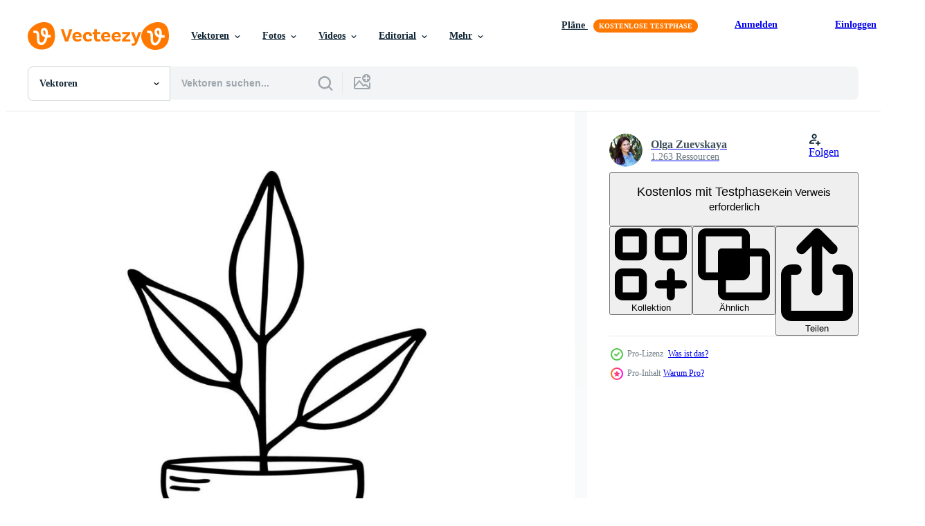

--- FILE ---
content_type: text/html; charset=utf-8
request_url: https://de.vecteezy.com/resources/22063247/show_related_tags_async_content
body_size: 1511
content:
<turbo-frame id="show-related-tags">
  <h2 class="ez-resource-related__header">Verwandte Stichwörter</h2>

    <div class="splide ez-carousel tags-carousel is-ready" style="--carousel_height: 48px; --additional_height: 0px;" data-controller="carousel search-tag" data-bullets="false" data-loop="false" data-arrows="true">
    <div class="splide__track ez-carousel__track" data-carousel-target="track">
      <ul class="splide__list ez-carousel__inner-wrap" data-carousel-target="innerWrap">
        <li class="search-tag splide__slide ez-carousel__slide" data-carousel-target="slide"><a class="search-tag__tag-link ez-btn ez-btn--light" title="vektor" data-action="search-tag#sendClickEvent search-tag#performSearch" data-search-tag-verified="true" data-keyword-location="show" href="/gratis-vektor/vektor">vektor</a></li><li class="search-tag splide__slide ez-carousel__slide" data-carousel-target="slide"><a class="search-tag__tag-link ez-btn ez-btn--light" title="bild" data-action="search-tag#sendClickEvent search-tag#performSearch" data-search-tag-verified="true" data-keyword-location="show" href="/gratis-vektor/bild">bild</a></li><li class="search-tag splide__slide ez-carousel__slide" data-carousel-target="slide"><a class="search-tag__tag-link ez-btn ez-btn--light" title="gekritzel" data-action="search-tag#sendClickEvent search-tag#performSearch" data-search-tag-verified="true" data-keyword-location="show" href="/gratis-vektor/gekritzel">gekritzel</a></li><li class="search-tag splide__slide ez-carousel__slide" data-carousel-target="slide"><a class="search-tag__tag-link ez-btn ez-btn--light" title="zimmerpflanze" data-action="search-tag#sendClickEvent search-tag#performSearch" data-search-tag-verified="true" data-keyword-location="show" href="/gratis-vektor/zimmerpflanze">zimmerpflanze</a></li><li class="search-tag splide__slide ez-carousel__slide" data-carousel-target="slide"><a class="search-tag__tag-link ez-btn ez-btn--light" title="pflanzer" data-action="search-tag#sendClickEvent search-tag#performSearch" data-search-tag-verified="true" data-keyword-location="show" href="/gratis-vektor/pflanzer">pflanzer</a></li><li class="search-tag splide__slide ez-carousel__slide" data-carousel-target="slide"><a class="search-tag__tag-link ez-btn ez-btn--light" title="blume" data-action="search-tag#sendClickEvent search-tag#performSearch" data-search-tag-verified="true" data-keyword-location="show" href="/gratis-vektor/blume">blume</a></li><li class="search-tag splide__slide ez-carousel__slide" data-carousel-target="slide"><a class="search-tag__tag-link ez-btn ez-btn--light" title="topf" data-action="search-tag#sendClickEvent search-tag#performSearch" data-search-tag-verified="true" data-keyword-location="show" href="/gratis-vektor/topf">topf</a></li><li class="search-tag splide__slide ez-carousel__slide" data-carousel-target="slide"><a class="search-tag__tag-link ez-btn ez-btn--light" title="biologie" data-action="search-tag#sendClickEvent search-tag#performSearch" data-search-tag-verified="true" data-keyword-location="show" href="/gratis-vektor/biologie">biologie</a></li><li class="search-tag splide__slide ez-carousel__slide" data-carousel-target="slide"><a class="search-tag__tag-link ez-btn ez-btn--light" title="botanik" data-action="search-tag#sendClickEvent search-tag#performSearch" data-search-tag-verified="true" data-keyword-location="show" href="/gratis-vektor/botanik">botanik</a></li><li class="search-tag splide__slide ez-carousel__slide" data-carousel-target="slide"><a class="search-tag__tag-link ez-btn ez-btn--light" title="öko" data-action="search-tag#sendClickEvent search-tag#performSearch" data-search-tag-verified="true" data-keyword-location="show" href="/gratis-vektor/%C3%B6ko">öko</a></li><li class="search-tag splide__slide ez-carousel__slide" data-carousel-target="slide"><a class="search-tag__tag-link ez-btn ez-btn--light" title="organisch" data-action="search-tag#sendClickEvent search-tag#performSearch" data-search-tag-verified="true" data-keyword-location="show" href="/gratis-vektor/organisch">organisch</a></li><li class="search-tag splide__slide ez-carousel__slide" data-carousel-target="slide"><a class="search-tag__tag-link ez-btn ez-btn--light" title="studie" data-action="search-tag#sendClickEvent search-tag#performSearch" data-search-tag-verified="true" data-keyword-location="show" href="/gratis-vektor/studie">studie</a></li><li class="search-tag splide__slide ez-carousel__slide" data-carousel-target="slide"><a class="search-tag__tag-link ez-btn ez-btn--light" title="arbeit" data-action="search-tag#sendClickEvent search-tag#performSearch" data-search-tag-verified="true" data-keyword-location="show" href="/gratis-vektor/arbeit">arbeit</a></li><li class="search-tag splide__slide ez-carousel__slide" data-carousel-target="slide"><a class="search-tag__tag-link ez-btn ez-btn--light" title="büro" data-action="search-tag#sendClickEvent search-tag#performSearch" data-search-tag-verified="true" data-keyword-location="show" href="/gratis-vektor/b%C3%BCro">büro</a></li><li class="search-tag splide__slide ez-carousel__slide" data-carousel-target="slide"><a class="search-tag__tag-link ez-btn ez-btn--light" title="wissenschaft" data-action="search-tag#sendClickEvent search-tag#performSearch" data-search-tag-verified="true" data-keyword-location="show" href="/gratis-vektor/wissenschaft">wissenschaft</a></li><li class="search-tag splide__slide ez-carousel__slide" data-carousel-target="slide"><a class="search-tag__tag-link ez-btn ez-btn--light" title="schule" data-action="search-tag#sendClickEvent search-tag#performSearch" data-search-tag-verified="true" data-keyword-location="show" href="/gratis-vektor/schule">schule</a></li><li class="search-tag splide__slide ez-carousel__slide" data-carousel-target="slide"><a class="search-tag__tag-link ez-btn ez-btn--light" title="universität" data-action="search-tag#sendClickEvent search-tag#performSearch" data-search-tag-verified="true" data-keyword-location="show" href="/gratis-vektor/universit%C3%A4t">universität</a></li><li class="search-tag splide__slide ez-carousel__slide" data-carousel-target="slide"><a class="search-tag__tag-link ez-btn ez-btn--light" title="hochschule" data-action="search-tag#sendClickEvent search-tag#performSearch" data-search-tag-verified="true" data-keyword-location="show" href="/gratis-vektor/hochschule">hochschule</a></li><li class="search-tag splide__slide ez-carousel__slide" data-carousel-target="slide"><a class="search-tag__tag-link ez-btn ez-btn--light" title="akademie" data-action="search-tag#sendClickEvent search-tag#performSearch" data-search-tag-verified="true" data-keyword-location="show" href="/gratis-vektor/akademie">akademie</a></li><li class="search-tag splide__slide ez-carousel__slide" data-carousel-target="slide"><a class="search-tag__tag-link ez-btn ez-btn--light" title="zeichnung" data-action="search-tag#sendClickEvent search-tag#performSearch" data-search-tag-verified="true" data-keyword-location="show" href="/gratis-vektor/zeichnung">zeichnung</a></li><li class="search-tag splide__slide ez-carousel__slide" data-carousel-target="slide"><a class="search-tag__tag-link ez-btn ez-btn--light" title="symbol" data-action="search-tag#sendClickEvent search-tag#performSearch" data-search-tag-verified="true" data-keyword-location="show" href="/gratis-vektor/symbol">symbol</a></li><li class="search-tag splide__slide ez-carousel__slide" data-carousel-target="slide"><a class="search-tag__tag-link ez-btn ez-btn--light" title="logo" data-action="search-tag#sendClickEvent search-tag#performSearch" data-search-tag-verified="true" data-keyword-location="show" href="/gratis-vektor/logo">logo</a></li><li class="search-tag splide__slide ez-carousel__slide" data-carousel-target="slide"><a class="search-tag__tag-link ez-btn ez-btn--light" title="isoliert" data-action="search-tag#sendClickEvent search-tag#performSearch" data-search-tag-verified="true" data-keyword-location="show" href="/gratis-vektor/isoliert">isoliert</a></li><li class="search-tag splide__slide ez-carousel__slide" data-carousel-target="slide"><a class="search-tag__tag-link ez-btn ez-btn--light" title="weißer hintergrund" data-action="search-tag#sendClickEvent search-tag#performSearch" data-search-tag-verified="true" data-keyword-location="show" href="/gratis-vektor/wei%C3%9Fer-hintergrund">weißer hintergrund</a></li>
</ul></div>
    

    <div class="splide__arrows splide__arrows--ltr ez-carousel__arrows"><button class="splide__arrow splide__arrow--prev ez-carousel__arrow ez-carousel__arrow--prev" disabled="disabled" data-carousel-target="arrowPrev" data-test-id="carousel-arrow-prev" data-direction="prev" aria_label="Zurück"><span class="ez-carousel__arrow-wrap"><svg xmlns="http://www.w3.org/2000/svg" viewBox="0 0 5 8" role="img" aria-labelledby="aqqckvyj05xrmxqthfeuk74xlocwp3em" class="arrow-prev"><desc id="aqqckvyj05xrmxqthfeuk74xlocwp3em">Zurück</desc><path fill-rule="evenodd" d="M4.707 7.707a1 1 0 0 0 0-1.414L2.414 4l2.293-2.293A1 1 0 0 0 3.293.293l-3 3a1 1 0 0 0 0 1.414l3 3a1 1 0 0 0 1.414 0Z" clip-rule="evenodd"></path></svg>
</span><span class="ez-carousel__gradient"></span></button><button class="splide__arrow splide__arrow--next ez-carousel__arrow ez-carousel__arrow--next" disabled="disabled" data-carousel-target="arrowNext" data-test-id="carousel-arrow-next" data-direction="next" aria_label="Weiter"><span class="ez-carousel__arrow-wrap"><svg xmlns="http://www.w3.org/2000/svg" viewBox="0 0 5 8" role="img" aria-labelledby="aq0hgdhjz29fy7hmhvb9hkhjg073lq7i" class="arrow-next"><desc id="aq0hgdhjz29fy7hmhvb9hkhjg073lq7i">Weiter</desc><path fill-rule="evenodd" d="M.293 7.707a1 1 0 0 1 0-1.414L2.586 4 .293 1.707A1 1 0 0 1 1.707.293l3 3a1 1 0 0 1 0 1.414l-3 3a1 1 0 0 1-1.414 0Z" clip-rule="evenodd"></path></svg>
</span><span class="ez-carousel__gradient"></span></button></div>
</div></turbo-frame>


--- FILE ---
content_type: text/html; charset=utf-8
request_url: https://de.vecteezy.com/resources/22063247/show_related_grids_async_content
body_size: 15086
content:
<turbo-frame id="show-related-resources">

  <div data-conversions-category="Vearwandte Vektoren" class="">
    <h2 class="ez-resource-related__header">
      Vearwandte Vektoren
    </h2>

    <ul class="ez-resource-grid ez-resource-grid--main-grid  is-hidden" id="false" data-controller="grid contributor-info" data-grid-track-truncation-value="false" data-max-rows="50" data-row-height="240" data-instant-grid="false" data-truncate-results="false" data-testid="related-resources" data-labels="editable free" style="--editable: &#39;Bearbeitbar&#39;;--free: &#39;Kostenlos&#39;;">

  <li class="ez-resource-grid__item ez-resource-thumb ez-resource-thumb--pro" data-controller="grid-item-decorator" data-position="{{position}}" data-item-id="22063247" data-pro="true" data-grid-target="gridItem" data-w="200" data-h="200" data-grid-item-decorator-free-label-value="Kostenlos" data-action="mouseenter-&gt;grid-item-decorator#hoverThumb:once" data-grid-item-decorator-item-pro-param="Pro" data-grid-item-decorator-resource-id-param="22063247" data-grid-item-decorator-content-type-param="Content-vector" data-grid-item-decorator-image-src-param="https://static.vecteezy.com/system/resources/previews/022/063/247/non_2x/flower-in-a-pot-indoor-plant-doodle-icon-vector.jpg" data-grid-item-decorator-pinterest-url-param="https://de.vecteezy.com/vektorkunst/22063247-blume-im-ein-topf-innen-pflanze-gekritzel-symbol" data-grid-item-decorator-seo-page-description-param="Blume im ein Topf. Innen- Pflanze Gekritzel Symbol" data-grid-item-decorator-user-id-param="3482447" data-grid-item-decorator-user-display-name-param="Olga Zuevskaya" data-grid-item-decorator-avatar-src-param="https://static.vecteezy.com/system/user/avatar/3482447/medium_IMG_0387.jpg" data-grid-item-decorator-uploads-path-param="/membros/109050309864548716974/uploads">

  <script type="application/ld+json" id="media_schema">
  {"@context":"https://schema.org","@type":"ImageObject","name":"Blume im ein Topf. Innen- Pflanze Gekritzel Symbol","uploadDate":"2023-03-30T21:24:55-05:00","thumbnailUrl":"https://static.vecteezy.com/ti/gratis-vektor/t1/22063247-blume-im-ein-topf-innen-pflanze-gekritzel-symbol-vektor.jpg","contentUrl":"https://static.vecteezy.com/ti/gratis-vektor/p1/22063247-blume-im-ein-topf-innen-pflanze-gekritzel-symbol-vektor.jpg","sourceOrganization":"Vecteezy","license":"https://support.vecteezy.com/de/nieuwe-vecteezy-licenties-ByHivesvt","acquireLicensePage":"https://de.vecteezy.com/vektorkunst/22063247-blume-im-ein-topf-innen-pflanze-gekritzel-symbol","creator":{"@type":"Person","name":"Olga Zuevskaya"},"copyrightNotice":"Olga Zuevskaya","creditText":"Vecteezy"}
</script>


<a href="/vektorkunst/22063247-blume-im-ein-topf-innen-pflanze-gekritzel-symbol" class="ez-resource-thumb__link" title="Blume im ein Topf. Innen- Pflanze Gekritzel Symbol" style="--height: 200; --width: 200; " data-action="click-&gt;grid#trackResourceClick mouseenter-&gt;grid#trackResourceHover" data-content-type="vector" data-controller="ez-hover-intent" data-previews-srcs="[&quot;https://static.vecteezy.com/ti/gratis-vektor/p1/22063247-blume-im-ein-topf-innen-pflanze-gekritzel-symbol-vektor.jpg&quot;,&quot;https://static.vecteezy.com/ti/gratis-vektor/p2/22063247-blume-im-ein-topf-innen-pflanze-gekritzel-symbol-vektor.jpg&quot;]" data-pro="true" data-resource-id="22063247" data-grid-item-decorator-target="link">
    <img src="https://static.vecteezy.com/ti/gratis-vektor/t2/22063247-blume-im-ein-topf-innen-pflanze-gekritzel-symbol-vektor.jpg" srcset="https://static.vecteezy.com/ti/gratis-vektor/t1/22063247-blume-im-ein-topf-innen-pflanze-gekritzel-symbol-vektor.jpg 2x, https://static.vecteezy.com/ti/gratis-vektor/t2/22063247-blume-im-ein-topf-innen-pflanze-gekritzel-symbol-vektor.jpg 1x" class="ez-resource-thumb__img" loading="lazy" decoding="async" width="200" height="200" alt="Blume im ein Topf. Innen- Pflanze Gekritzel Symbol vektor">

</a>

  <div class="ez-resource-thumb__label-wrap"></div>
  

  <div class="ez-resource-thumb__hover-state"></div>
</li><li class="ez-resource-grid__item ez-resource-thumb ez-resource-thumb--pro" data-controller="grid-item-decorator" data-position="{{position}}" data-item-id="22063207" data-pro="true" data-grid-target="gridItem" data-w="200" data-h="200" data-grid-item-decorator-free-label-value="Kostenlos" data-action="mouseenter-&gt;grid-item-decorator#hoverThumb:once" data-grid-item-decorator-item-pro-param="Pro" data-grid-item-decorator-resource-id-param="22063207" data-grid-item-decorator-content-type-param="Content-vector" data-grid-item-decorator-image-src-param="https://static.vecteezy.com/system/resources/previews/022/063/207/non_2x/sprout-doodle-icon-vector.jpg" data-grid-item-decorator-pinterest-url-param="https://de.vecteezy.com/vektorkunst/22063207-spriessen-gekritzel-symbol" data-grid-item-decorator-seo-page-description-param="sprießen Gekritzel Symbol" data-grid-item-decorator-user-id-param="3482447" data-grid-item-decorator-user-display-name-param="Olga Zuevskaya" data-grid-item-decorator-avatar-src-param="https://static.vecteezy.com/system/user/avatar/3482447/medium_IMG_0387.jpg" data-grid-item-decorator-uploads-path-param="/membros/109050309864548716974/uploads">

  <script type="application/ld+json" id="media_schema">
  {"@context":"https://schema.org","@type":"ImageObject","name":"sprießen Gekritzel Symbol","uploadDate":"2023-03-30T21:24:19-05:00","thumbnailUrl":"https://static.vecteezy.com/ti/gratis-vektor/t1/22063207-spriessen-gekritzel-symbol-vektor.jpg","contentUrl":"https://static.vecteezy.com/ti/gratis-vektor/p1/22063207-spriessen-gekritzel-symbol-vektor.jpg","sourceOrganization":"Vecteezy","license":"https://support.vecteezy.com/de/nieuwe-vecteezy-licenties-ByHivesvt","acquireLicensePage":"https://de.vecteezy.com/vektorkunst/22063207-spriessen-gekritzel-symbol","creator":{"@type":"Person","name":"Olga Zuevskaya"},"copyrightNotice":"Olga Zuevskaya","creditText":"Vecteezy"}
</script>


<a href="/vektorkunst/22063207-spriessen-gekritzel-symbol" class="ez-resource-thumb__link" title="sprießen Gekritzel Symbol" style="--height: 200; --width: 200; " data-action="click-&gt;grid#trackResourceClick mouseenter-&gt;grid#trackResourceHover" data-content-type="vector" data-controller="ez-hover-intent" data-previews-srcs="[&quot;https://static.vecteezy.com/ti/gratis-vektor/p1/22063207-spriessen-gekritzel-symbol-vektor.jpg&quot;,&quot;https://static.vecteezy.com/ti/gratis-vektor/p2/22063207-spriessen-gekritzel-symbol-vektor.jpg&quot;]" data-pro="true" data-resource-id="22063207" data-grid-item-decorator-target="link">
    <img src="https://static.vecteezy.com/ti/gratis-vektor/t2/22063207-spriessen-gekritzel-symbol-vektor.jpg" srcset="https://static.vecteezy.com/ti/gratis-vektor/t1/22063207-spriessen-gekritzel-symbol-vektor.jpg 2x, https://static.vecteezy.com/ti/gratis-vektor/t2/22063207-spriessen-gekritzel-symbol-vektor.jpg 1x" class="ez-resource-thumb__img" loading="lazy" decoding="async" width="200" height="200" alt="sprießen Gekritzel Symbol vektor">

</a>

  <div class="ez-resource-thumb__label-wrap"></div>
  

  <div class="ez-resource-thumb__hover-state"></div>
</li><li class="ez-resource-grid__item ez-resource-thumb ez-resource-thumb--pro" data-controller="grid-item-decorator" data-position="{{position}}" data-item-id="47439598" data-pro="true" data-grid-target="gridItem" data-w="200" data-h="200" data-grid-item-decorator-free-label-value="Kostenlos" data-action="mouseenter-&gt;grid-item-decorator#hoverThumb:once" data-grid-item-decorator-item-pro-param="Pro" data-grid-item-decorator-resource-id-param="47439598" data-grid-item-decorator-content-type-param="Content-vector" data-grid-item-decorator-image-src-param="https://static.vecteezy.com/system/resources/previews/047/439/598/non_2x/potted-plant-growing-from-seedling-phase-icon-vector.jpg" data-grid-item-decorator-pinterest-url-param="https://de.vecteezy.com/vektorkunst/47439598-eingetopft-pflanze-wachsend-von-samling-phase-symbol" data-grid-item-decorator-seo-page-description-param="eingetopft Pflanze wachsend von Sämling Phase Symbol" data-grid-item-decorator-user-id-param="5376821" data-grid-item-decorator-user-display-name-param="Ivan Ryabokon" data-grid-item-decorator-uploads-path-param="/membros/ylivdesign32835/uploads">

  <script type="application/ld+json" id="media_schema">
  {"@context":"https://schema.org","@type":"ImageObject","name":"eingetopft Pflanze wachsend von Sämling Phase Symbol","uploadDate":"2024-07-08T12:53:52-05:00","thumbnailUrl":"https://static.vecteezy.com/ti/gratis-vektor/t1/47439598-eingetopft-pflanze-wachsend-von-samling-phase-symbol-vektor.jpg","contentUrl":"https://static.vecteezy.com/ti/gratis-vektor/p1/47439598-eingetopft-pflanze-wachsend-von-samling-phase-symbol-vektor.jpg","sourceOrganization":"Vecteezy","license":"https://support.vecteezy.com/de/nieuwe-vecteezy-licenties-ByHivesvt","acquireLicensePage":"https://de.vecteezy.com/vektorkunst/47439598-eingetopft-pflanze-wachsend-von-samling-phase-symbol","creator":{"@type":"Person","name":"Ivan Ryabokon"},"copyrightNotice":"Ivan Ryabokon","creditText":"Vecteezy"}
</script>


<a href="/vektorkunst/47439598-eingetopft-pflanze-wachsend-von-samling-phase-symbol" class="ez-resource-thumb__link" title="eingetopft Pflanze wachsend von Sämling Phase Symbol" style="--height: 200; --width: 200; " data-action="click-&gt;grid#trackResourceClick mouseenter-&gt;grid#trackResourceHover" data-content-type="vector" data-controller="ez-hover-intent" data-previews-srcs="[&quot;https://static.vecteezy.com/ti/gratis-vektor/p1/47439598-eingetopft-pflanze-wachsend-von-samling-phase-symbol-vektor.jpg&quot;,&quot;https://static.vecteezy.com/ti/gratis-vektor/p2/47439598-eingetopft-pflanze-wachsend-von-samling-phase-symbol-vektor.jpg&quot;]" data-pro="true" data-resource-id="47439598" data-grid-item-decorator-target="link">
    <img src="https://static.vecteezy.com/ti/gratis-vektor/t2/47439598-eingetopft-pflanze-wachsend-von-samling-phase-symbol-vektor.jpg" srcset="https://static.vecteezy.com/ti/gratis-vektor/t1/47439598-eingetopft-pflanze-wachsend-von-samling-phase-symbol-vektor.jpg 2x, https://static.vecteezy.com/ti/gratis-vektor/t2/47439598-eingetopft-pflanze-wachsend-von-samling-phase-symbol-vektor.jpg 1x" class="ez-resource-thumb__img" loading="lazy" decoding="async" width="200" height="200" alt="eingetopft Pflanze wachsend von Sämling Phase Symbol vektor">

</a>

  <div class="ez-resource-thumb__label-wrap"></div>
  

  <div class="ez-resource-thumb__hover-state"></div>
</li><li class="ez-resource-grid__item ez-resource-thumb ez-resource-thumb--pro" data-controller="grid-item-decorator" data-position="{{position}}" data-item-id="22063240" data-pro="true" data-grid-target="gridItem" data-w="200" data-h="200" data-grid-item-decorator-free-label-value="Kostenlos" data-action="mouseenter-&gt;grid-item-decorator#hoverThumb:once" data-grid-item-decorator-item-pro-param="Pro" data-grid-item-decorator-resource-id-param="22063240" data-grid-item-decorator-content-type-param="Content-vector" data-grid-item-decorator-image-src-param="https://static.vecteezy.com/system/resources/previews/022/063/240/non_2x/light-bulb-idea-doodle-icon-vector.jpg" data-grid-item-decorator-pinterest-url-param="https://de.vecteezy.com/vektorkunst/22063240-licht-birne-idee-gekritzel-symbol" data-grid-item-decorator-seo-page-description-param="Licht Birne. Idee Gekritzel Symbol" data-grid-item-decorator-user-id-param="3482447" data-grid-item-decorator-user-display-name-param="Olga Zuevskaya" data-grid-item-decorator-avatar-src-param="https://static.vecteezy.com/system/user/avatar/3482447/medium_IMG_0387.jpg" data-grid-item-decorator-uploads-path-param="/membros/109050309864548716974/uploads">

  <script type="application/ld+json" id="media_schema">
  {"@context":"https://schema.org","@type":"ImageObject","name":"Licht Birne. Idee Gekritzel Symbol","uploadDate":"2023-03-30T21:24:49-05:00","thumbnailUrl":"https://static.vecteezy.com/ti/gratis-vektor/t1/22063240-licht-birne-idee-gekritzel-symbol-vektor.jpg","contentUrl":"https://static.vecteezy.com/ti/gratis-vektor/p1/22063240-licht-birne-idee-gekritzel-symbol-vektor.jpg","sourceOrganization":"Vecteezy","license":"https://support.vecteezy.com/de/nieuwe-vecteezy-licenties-ByHivesvt","acquireLicensePage":"https://de.vecteezy.com/vektorkunst/22063240-licht-birne-idee-gekritzel-symbol","creator":{"@type":"Person","name":"Olga Zuevskaya"},"copyrightNotice":"Olga Zuevskaya","creditText":"Vecteezy"}
</script>


<a href="/vektorkunst/22063240-licht-birne-idee-gekritzel-symbol" class="ez-resource-thumb__link" title="Licht Birne. Idee Gekritzel Symbol" style="--height: 200; --width: 200; " data-action="click-&gt;grid#trackResourceClick mouseenter-&gt;grid#trackResourceHover" data-content-type="vector" data-controller="ez-hover-intent" data-previews-srcs="[&quot;https://static.vecteezy.com/ti/gratis-vektor/p1/22063240-licht-birne-idee-gekritzel-symbol-vektor.jpg&quot;,&quot;https://static.vecteezy.com/ti/gratis-vektor/p2/22063240-licht-birne-idee-gekritzel-symbol-vektor.jpg&quot;]" data-pro="true" data-resource-id="22063240" data-grid-item-decorator-target="link">
    <img src="https://static.vecteezy.com/ti/gratis-vektor/t2/22063240-licht-birne-idee-gekritzel-symbol-vektor.jpg" srcset="https://static.vecteezy.com/ti/gratis-vektor/t1/22063240-licht-birne-idee-gekritzel-symbol-vektor.jpg 2x, https://static.vecteezy.com/ti/gratis-vektor/t2/22063240-licht-birne-idee-gekritzel-symbol-vektor.jpg 1x" class="ez-resource-thumb__img" loading="lazy" decoding="async" width="200" height="200" alt="Licht Birne. Idee Gekritzel Symbol vektor">

</a>

  <div class="ez-resource-thumb__label-wrap"></div>
  

  <div class="ez-resource-thumb__hover-state"></div>
</li><li class="ez-resource-grid__item ez-resource-thumb ez-resource-thumb--pro" data-controller="grid-item-decorator" data-position="{{position}}" data-item-id="22063237" data-pro="true" data-grid-target="gridItem" data-w="200" data-h="200" data-grid-item-decorator-free-label-value="Kostenlos" data-action="mouseenter-&gt;grid-item-decorator#hoverThumb:once" data-grid-item-decorator-item-pro-param="Pro" data-grid-item-decorator-resource-id-param="22063237" data-grid-item-decorator-content-type-param="Content-vector" data-grid-item-decorator-image-src-param="https://static.vecteezy.com/system/resources/previews/022/063/237/non_2x/computer-notebook-doodle-icon-vector.jpg" data-grid-item-decorator-pinterest-url-param="https://de.vecteezy.com/vektorkunst/22063237-computer-notizbuch-gekritzel-symbol" data-grid-item-decorator-seo-page-description-param="Computer. Notizbuch Gekritzel Symbol" data-grid-item-decorator-user-id-param="3482447" data-grid-item-decorator-user-display-name-param="Olga Zuevskaya" data-grid-item-decorator-avatar-src-param="https://static.vecteezy.com/system/user/avatar/3482447/medium_IMG_0387.jpg" data-grid-item-decorator-uploads-path-param="/membros/109050309864548716974/uploads">

  <script type="application/ld+json" id="media_schema">
  {"@context":"https://schema.org","@type":"ImageObject","name":"Computer. Notizbuch Gekritzel Symbol","uploadDate":"2023-03-30T21:24:45-05:00","thumbnailUrl":"https://static.vecteezy.com/ti/gratis-vektor/t1/22063237-computer-notizbuch-gekritzel-symbol-vektor.jpg","contentUrl":"https://static.vecteezy.com/ti/gratis-vektor/p1/22063237-computer-notizbuch-gekritzel-symbol-vektor.jpg","sourceOrganization":"Vecteezy","license":"https://support.vecteezy.com/de/nieuwe-vecteezy-licenties-ByHivesvt","acquireLicensePage":"https://de.vecteezy.com/vektorkunst/22063237-computer-notizbuch-gekritzel-symbol","creator":{"@type":"Person","name":"Olga Zuevskaya"},"copyrightNotice":"Olga Zuevskaya","creditText":"Vecteezy"}
</script>


<a href="/vektorkunst/22063237-computer-notizbuch-gekritzel-symbol" class="ez-resource-thumb__link" title="Computer. Notizbuch Gekritzel Symbol" style="--height: 200; --width: 200; " data-action="click-&gt;grid#trackResourceClick mouseenter-&gt;grid#trackResourceHover" data-content-type="vector" data-controller="ez-hover-intent" data-previews-srcs="[&quot;https://static.vecteezy.com/ti/gratis-vektor/p1/22063237-computer-notizbuch-gekritzel-symbol-vektor.jpg&quot;,&quot;https://static.vecteezy.com/ti/gratis-vektor/p2/22063237-computer-notizbuch-gekritzel-symbol-vektor.jpg&quot;]" data-pro="true" data-resource-id="22063237" data-grid-item-decorator-target="link">
    <img src="https://static.vecteezy.com/ti/gratis-vektor/t2/22063237-computer-notizbuch-gekritzel-symbol-vektor.jpg" srcset="https://static.vecteezy.com/ti/gratis-vektor/t1/22063237-computer-notizbuch-gekritzel-symbol-vektor.jpg 2x, https://static.vecteezy.com/ti/gratis-vektor/t2/22063237-computer-notizbuch-gekritzel-symbol-vektor.jpg 1x" class="ez-resource-thumb__img" loading="lazy" decoding="async" width="200" height="200" alt="Computer. Notizbuch Gekritzel Symbol vektor">

</a>

  <div class="ez-resource-thumb__label-wrap"></div>
  

  <div class="ez-resource-thumb__hover-state"></div>
</li><li class="ez-resource-grid__item ez-resource-thumb ez-resource-thumb--pro" data-controller="grid-item-decorator" data-position="{{position}}" data-item-id="42156239" data-pro="true" data-grid-target="gridItem" data-w="129" data-h="200" data-grid-item-decorator-free-label-value="Kostenlos" data-action="mouseenter-&gt;grid-item-decorator#hoverThumb:once" data-grid-item-decorator-item-pro-param="Pro" data-grid-item-decorator-resource-id-param="42156239" data-grid-item-decorator-content-type-param="Content-vector" data-grid-item-decorator-image-src-param="https://static.vecteezy.com/system/resources/previews/042/156/239/non_2x/house-plant-with-leaves-in-pot-home-decoration-vector.jpg" data-grid-item-decorator-pinterest-url-param="https://de.vecteezy.com/vektorkunst/42156239-haus-pflanze-mit-blatter-im-topf-zuhause-dekoration" data-grid-item-decorator-seo-page-description-param="Haus Pflanze mit Blätter im Topf, Zuhause Dekoration" data-grid-item-decorator-user-id-param="3027132" data-grid-item-decorator-user-display-name-param="Sofia Vlasiuk" data-grid-item-decorator-avatar-src-param="https://static.vecteezy.com/system/user/avatar/3027132/medium___________________________2022___12___13____10.00.01.png" data-grid-item-decorator-uploads-path-param="/membros/sonulkaster/uploads">

  <script type="application/ld+json" id="media_schema">
  {"@context":"https://schema.org","@type":"ImageObject","name":"Haus Pflanze mit Blätter im Topf, Zuhause Dekoration","uploadDate":"2024-04-04T00:07:16-05:00","thumbnailUrl":"https://static.vecteezy.com/ti/gratis-vektor/t1/42156239-haus-pflanze-mit-blatter-im-topf-zuhause-dekoration-vektor.jpg","contentUrl":"https://static.vecteezy.com/ti/gratis-vektor/p1/42156239-haus-pflanze-mit-blatter-im-topf-zuhause-dekoration-vektor.jpg","sourceOrganization":"Vecteezy","license":"https://support.vecteezy.com/de/nieuwe-vecteezy-licenties-ByHivesvt","acquireLicensePage":"https://de.vecteezy.com/vektorkunst/42156239-haus-pflanze-mit-blatter-im-topf-zuhause-dekoration","creator":{"@type":"Person","name":"Sofia Vlasiuk"},"copyrightNotice":"Sofia Vlasiuk","creditText":"Vecteezy"}
</script>


<a href="/vektorkunst/42156239-haus-pflanze-mit-blatter-im-topf-zuhause-dekoration" class="ez-resource-thumb__link" title="Haus Pflanze mit Blätter im Topf, Zuhause Dekoration" style="--height: 200; --width: 129; " data-action="click-&gt;grid#trackResourceClick mouseenter-&gt;grid#trackResourceHover" data-content-type="vector" data-controller="ez-hover-intent" data-previews-srcs="[&quot;https://static.vecteezy.com/ti/gratis-vektor/p1/42156239-haus-pflanze-mit-blatter-im-topf-zuhause-dekoration-vektor.jpg&quot;,&quot;https://static.vecteezy.com/ti/gratis-vektor/p2/42156239-haus-pflanze-mit-blatter-im-topf-zuhause-dekoration-vektor.jpg&quot;]" data-pro="true" data-resource-id="42156239" data-grid-item-decorator-target="link">
    <img src="https://static.vecteezy.com/ti/gratis-vektor/t2/42156239-haus-pflanze-mit-blatter-im-topf-zuhause-dekoration-vektor.jpg" srcset="https://static.vecteezy.com/ti/gratis-vektor/t1/42156239-haus-pflanze-mit-blatter-im-topf-zuhause-dekoration-vektor.jpg 2x, https://static.vecteezy.com/ti/gratis-vektor/t2/42156239-haus-pflanze-mit-blatter-im-topf-zuhause-dekoration-vektor.jpg 1x" class="ez-resource-thumb__img" loading="lazy" decoding="async" width="129" height="200" alt="Haus Pflanze mit Blätter im Topf, Zuhause Dekoration vektor">

</a>

  <div class="ez-resource-thumb__label-wrap"></div>
  

  <div class="ez-resource-thumb__hover-state"></div>
</li><li class="ez-resource-grid__item ez-resource-thumb ez-resource-thumb--pro" data-controller="grid-item-decorator" data-position="{{position}}" data-item-id="22063245" data-pro="true" data-grid-target="gridItem" data-w="200" data-h="200" data-grid-item-decorator-free-label-value="Kostenlos" data-action="mouseenter-&gt;grid-item-decorator#hoverThumb:once" data-grid-item-decorator-item-pro-param="Pro" data-grid-item-decorator-resource-id-param="22063245" data-grid-item-decorator-content-type-param="Content-vector" data-grid-item-decorator-image-src-param="https://static.vecteezy.com/system/resources/previews/022/063/245/non_2x/word-idea-doodle-icon-vector.jpg" data-grid-item-decorator-pinterest-url-param="https://de.vecteezy.com/vektorkunst/22063245-wort-idee-gekritzel-symbol" data-grid-item-decorator-seo-page-description-param="Wort Idee Gekritzel Symbol" data-grid-item-decorator-user-id-param="3482447" data-grid-item-decorator-user-display-name-param="Olga Zuevskaya" data-grid-item-decorator-avatar-src-param="https://static.vecteezy.com/system/user/avatar/3482447/medium_IMG_0387.jpg" data-grid-item-decorator-uploads-path-param="/membros/109050309864548716974/uploads">

  <script type="application/ld+json" id="media_schema">
  {"@context":"https://schema.org","@type":"ImageObject","name":"Wort Idee Gekritzel Symbol","uploadDate":"2023-03-30T21:24:53-05:00","thumbnailUrl":"https://static.vecteezy.com/ti/gratis-vektor/t1/22063245-wort-idee-gekritzel-symbol-vektor.jpg","contentUrl":"https://static.vecteezy.com/ti/gratis-vektor/p1/22063245-wort-idee-gekritzel-symbol-vektor.jpg","sourceOrganization":"Vecteezy","license":"https://support.vecteezy.com/de/nieuwe-vecteezy-licenties-ByHivesvt","acquireLicensePage":"https://de.vecteezy.com/vektorkunst/22063245-wort-idee-gekritzel-symbol","creator":{"@type":"Person","name":"Olga Zuevskaya"},"copyrightNotice":"Olga Zuevskaya","creditText":"Vecteezy"}
</script>


<a href="/vektorkunst/22063245-wort-idee-gekritzel-symbol" class="ez-resource-thumb__link" title="Wort Idee Gekritzel Symbol" style="--height: 200; --width: 200; " data-action="click-&gt;grid#trackResourceClick mouseenter-&gt;grid#trackResourceHover" data-content-type="vector" data-controller="ez-hover-intent" data-previews-srcs="[&quot;https://static.vecteezy.com/ti/gratis-vektor/p1/22063245-wort-idee-gekritzel-symbol-vektor.jpg&quot;,&quot;https://static.vecteezy.com/ti/gratis-vektor/p2/22063245-wort-idee-gekritzel-symbol-vektor.jpg&quot;]" data-pro="true" data-resource-id="22063245" data-grid-item-decorator-target="link">
    <img src="https://static.vecteezy.com/ti/gratis-vektor/t2/22063245-wort-idee-gekritzel-symbol-vektor.jpg" srcset="https://static.vecteezy.com/ti/gratis-vektor/t1/22063245-wort-idee-gekritzel-symbol-vektor.jpg 2x, https://static.vecteezy.com/ti/gratis-vektor/t2/22063245-wort-idee-gekritzel-symbol-vektor.jpg 1x" class="ez-resource-thumb__img" loading="lazy" decoding="async" width="200" height="200" alt="Wort Idee Gekritzel Symbol vektor">

</a>

  <div class="ez-resource-thumb__label-wrap"></div>
  

  <div class="ez-resource-thumb__hover-state"></div>
</li><li class="ez-resource-grid__item ez-resource-thumb ez-resource-thumb--pro" data-controller="grid-item-decorator" data-position="{{position}}" data-item-id="22063243" data-pro="true" data-grid-target="gridItem" data-w="200" data-h="200" data-grid-item-decorator-free-label-value="Kostenlos" data-action="mouseenter-&gt;grid-item-decorator#hoverThumb:once" data-grid-item-decorator-item-pro-param="Pro" data-grid-item-decorator-resource-id-param="22063243" data-grid-item-decorator-content-type-param="Content-vector" data-grid-item-decorator-image-src-param="https://static.vecteezy.com/system/resources/previews/022/063/243/non_2x/lightning-doodle-icon-vector.jpg" data-grid-item-decorator-pinterest-url-param="https://de.vecteezy.com/vektorkunst/22063243-blitz-gekritzel-symbol" data-grid-item-decorator-seo-page-description-param="Blitz Gekritzel Symbol" data-grid-item-decorator-user-id-param="3482447" data-grid-item-decorator-user-display-name-param="Olga Zuevskaya" data-grid-item-decorator-avatar-src-param="https://static.vecteezy.com/system/user/avatar/3482447/medium_IMG_0387.jpg" data-grid-item-decorator-uploads-path-param="/membros/109050309864548716974/uploads">

  <script type="application/ld+json" id="media_schema">
  {"@context":"https://schema.org","@type":"ImageObject","name":"Blitz Gekritzel Symbol","uploadDate":"2023-03-30T21:24:51-05:00","thumbnailUrl":"https://static.vecteezy.com/ti/gratis-vektor/t1/22063243-blitz-gekritzel-symbol-vektor.jpg","contentUrl":"https://static.vecteezy.com/ti/gratis-vektor/p1/22063243-blitz-gekritzel-symbol-vektor.jpg","sourceOrganization":"Vecteezy","license":"https://support.vecteezy.com/de/nieuwe-vecteezy-licenties-ByHivesvt","acquireLicensePage":"https://de.vecteezy.com/vektorkunst/22063243-blitz-gekritzel-symbol","creator":{"@type":"Person","name":"Olga Zuevskaya"},"copyrightNotice":"Olga Zuevskaya","creditText":"Vecteezy"}
</script>


<a href="/vektorkunst/22063243-blitz-gekritzel-symbol" class="ez-resource-thumb__link" title="Blitz Gekritzel Symbol" style="--height: 200; --width: 200; " data-action="click-&gt;grid#trackResourceClick mouseenter-&gt;grid#trackResourceHover" data-content-type="vector" data-controller="ez-hover-intent" data-previews-srcs="[&quot;https://static.vecteezy.com/ti/gratis-vektor/p1/22063243-blitz-gekritzel-symbol-vektor.jpg&quot;,&quot;https://static.vecteezy.com/ti/gratis-vektor/p2/22063243-blitz-gekritzel-symbol-vektor.jpg&quot;]" data-pro="true" data-resource-id="22063243" data-grid-item-decorator-target="link">
    <img src="https://static.vecteezy.com/ti/gratis-vektor/t2/22063243-blitz-gekritzel-symbol-vektor.jpg" srcset="https://static.vecteezy.com/ti/gratis-vektor/t1/22063243-blitz-gekritzel-symbol-vektor.jpg 2x, https://static.vecteezy.com/ti/gratis-vektor/t2/22063243-blitz-gekritzel-symbol-vektor.jpg 1x" class="ez-resource-thumb__img" loading="lazy" decoding="async" width="200" height="200" alt="Blitz Gekritzel Symbol vektor">

</a>

  <div class="ez-resource-thumb__label-wrap"></div>
  

  <div class="ez-resource-thumb__hover-state"></div>
</li><li class="ez-resource-grid__item ez-resource-thumb ez-resource-thumb--pro" data-controller="grid-item-decorator" data-position="{{position}}" data-item-id="22063218" data-pro="true" data-grid-target="gridItem" data-w="200" data-h="200" data-grid-item-decorator-free-label-value="Kostenlos" data-action="mouseenter-&gt;grid-item-decorator#hoverThumb:once" data-grid-item-decorator-item-pro-param="Pro" data-grid-item-decorator-resource-id-param="22063218" data-grid-item-decorator-content-type-param="Content-vector" data-grid-item-decorator-image-src-param="https://static.vecteezy.com/system/resources/previews/022/063/218/non_2x/glasses-doodle-icon-vector.jpg" data-grid-item-decorator-pinterest-url-param="https://de.vecteezy.com/vektorkunst/22063218-brille-gekritzel-symbol" data-grid-item-decorator-seo-page-description-param="Brille Gekritzel Symbol" data-grid-item-decorator-user-id-param="3482447" data-grid-item-decorator-user-display-name-param="Olga Zuevskaya" data-grid-item-decorator-avatar-src-param="https://static.vecteezy.com/system/user/avatar/3482447/medium_IMG_0387.jpg" data-grid-item-decorator-uploads-path-param="/membros/109050309864548716974/uploads">

  <script type="application/ld+json" id="media_schema">
  {"@context":"https://schema.org","@type":"ImageObject","name":"Brille Gekritzel Symbol","uploadDate":"2023-03-30T21:24:30-05:00","thumbnailUrl":"https://static.vecteezy.com/ti/gratis-vektor/t1/22063218-brille-gekritzel-symbol-vektor.jpg","contentUrl":"https://static.vecteezy.com/ti/gratis-vektor/p1/22063218-brille-gekritzel-symbol-vektor.jpg","sourceOrganization":"Vecteezy","license":"https://support.vecteezy.com/de/nieuwe-vecteezy-licenties-ByHivesvt","acquireLicensePage":"https://de.vecteezy.com/vektorkunst/22063218-brille-gekritzel-symbol","creator":{"@type":"Person","name":"Olga Zuevskaya"},"copyrightNotice":"Olga Zuevskaya","creditText":"Vecteezy"}
</script>


<a href="/vektorkunst/22063218-brille-gekritzel-symbol" class="ez-resource-thumb__link" title="Brille Gekritzel Symbol" style="--height: 200; --width: 200; " data-action="click-&gt;grid#trackResourceClick mouseenter-&gt;grid#trackResourceHover" data-content-type="vector" data-controller="ez-hover-intent" data-previews-srcs="[&quot;https://static.vecteezy.com/ti/gratis-vektor/p1/22063218-brille-gekritzel-symbol-vektor.jpg&quot;,&quot;https://static.vecteezy.com/ti/gratis-vektor/p2/22063218-brille-gekritzel-symbol-vektor.jpg&quot;]" data-pro="true" data-resource-id="22063218" data-grid-item-decorator-target="link">
    <img src="https://static.vecteezy.com/ti/gratis-vektor/t2/22063218-brille-gekritzel-symbol-vektor.jpg" srcset="https://static.vecteezy.com/ti/gratis-vektor/t1/22063218-brille-gekritzel-symbol-vektor.jpg 2x, https://static.vecteezy.com/ti/gratis-vektor/t2/22063218-brille-gekritzel-symbol-vektor.jpg 1x" class="ez-resource-thumb__img" loading="lazy" decoding="async" width="200" height="200" alt="Brille Gekritzel Symbol vektor">

</a>

  <div class="ez-resource-thumb__label-wrap"></div>
  

  <div class="ez-resource-thumb__hover-state"></div>
</li><li class="ez-resource-grid__item ez-resource-thumb ez-resource-thumb--pro" data-controller="grid-item-decorator" data-position="{{position}}" data-item-id="47258190" data-pro="true" data-grid-target="gridItem" data-w="300" data-h="200" data-grid-item-decorator-free-label-value="Kostenlos" data-action="mouseenter-&gt;grid-item-decorator#hoverThumb:once" data-grid-item-decorator-item-pro-param="Pro" data-grid-item-decorator-resource-id-param="47258190" data-grid-item-decorator-content-type-param="Content-vector" data-grid-item-decorator-image-src-param="https://static.vecteezy.com/system/resources/previews/047/258/190/non_2x/house-with-a-large-tree-growing-logo-design-representing-a-real-estate-company-focused-on-eco-friendly-homes-illustration-template-idea-vector.jpg" data-grid-item-decorator-pinterest-url-param="https://de.vecteezy.com/vektorkunst/47258190-haus-mit-ein-gross-baum-wachsend-logo-design-darstellen-ein-echt-nachlass-unternehmen-konzentriert-auf-umweltfreundlich-hauser-illustration-vorlage-idee" data-grid-item-decorator-seo-page-description-param="Haus mit ein groß Baum wachsend Logo Design, Darstellen ein echt Nachlass Unternehmen konzentriert auf umweltfreundlich Häuser. Illustration Vorlage Idee" data-grid-item-decorator-user-id-param="6421229" data-grid-item-decorator-user-display-name-param="Deden  Reinaldi" data-grid-item-decorator-uploads-path-param="/membros/brandingasik/uploads">

  <script type="application/ld+json" id="media_schema">
  {"@context":"https://schema.org","@type":"ImageObject","name":"Haus mit ein groß Baum wachsend Logo Design, Darstellen ein echt Nachlass Unternehmen konzentriert auf umweltfreundlich Häuser. Illustration Vorlage Idee","uploadDate":"2024-07-04T19:54:12-05:00","thumbnailUrl":"https://static.vecteezy.com/ti/gratis-vektor/t1/47258190-haus-mit-ein-gross-baum-wachsend-logo-design-darstellen-ein-echt-nachlass-unternehmen-konzentriert-auf-umweltfreundlich-hauser-illustration-vorlage-idee-vektor.jpg","contentUrl":"https://static.vecteezy.com/ti/gratis-vektor/p1/47258190-haus-mit-ein-gross-baum-wachsend-logo-design-darstellen-ein-echt-nachlass-unternehmen-konzentriert-auf-umweltfreundlich-hauser-illustration-vorlage-idee-vektor.jpg","sourceOrganization":"Vecteezy","license":"https://support.vecteezy.com/de/nieuwe-vecteezy-licenties-ByHivesvt","acquireLicensePage":"https://de.vecteezy.com/vektorkunst/47258190-haus-mit-ein-gross-baum-wachsend-logo-design-darstellen-ein-echt-nachlass-unternehmen-konzentriert-auf-umweltfreundlich-hauser-illustration-vorlage-idee","creator":{"@type":"Person","name":"Deden Reinaldi"},"copyrightNotice":"Deden Reinaldi","creditText":"Vecteezy"}
</script>


<a href="/vektorkunst/47258190-haus-mit-ein-gross-baum-wachsend-logo-design-darstellen-ein-echt-nachlass-unternehmen-konzentriert-auf-umweltfreundlich-hauser-illustration-vorlage-idee" class="ez-resource-thumb__link" title="Haus mit ein groß Baum wachsend Logo Design, Darstellen ein echt Nachlass Unternehmen konzentriert auf umweltfreundlich Häuser. Illustration Vorlage Idee" style="--height: 200; --width: 300; " data-action="click-&gt;grid#trackResourceClick mouseenter-&gt;grid#trackResourceHover" data-content-type="vector" data-controller="ez-hover-intent" data-previews-srcs="[&quot;https://static.vecteezy.com/ti/gratis-vektor/p1/47258190-haus-mit-ein-gross-baum-wachsend-logo-design-darstellen-ein-echt-nachlass-unternehmen-konzentriert-auf-umweltfreundlich-hauser-illustration-vorlage-idee-vektor.jpg&quot;,&quot;https://static.vecteezy.com/ti/gratis-vektor/p2/47258190-haus-mit-ein-gross-baum-wachsend-logo-design-darstellen-ein-echt-nachlass-unternehmen-konzentriert-auf-umweltfreundlich-hauser-illustration-vorlage-idee-vektor.jpg&quot;]" data-pro="true" data-resource-id="47258190" data-grid-item-decorator-target="link">
    <img src="https://static.vecteezy.com/ti/gratis-vektor/t2/47258190-haus-mit-ein-gross-baum-wachsend-logo-design-darstellen-ein-echt-nachlass-unternehmen-konzentriert-auf-umweltfreundlich-hauser-illustration-vorlage-idee-vektor.jpg" srcset="https://static.vecteezy.com/ti/gratis-vektor/t1/47258190-haus-mit-ein-gross-baum-wachsend-logo-design-darstellen-ein-echt-nachlass-unternehmen-konzentriert-auf-umweltfreundlich-hauser-illustration-vorlage-idee-vektor.jpg 2x, https://static.vecteezy.com/ti/gratis-vektor/t2/47258190-haus-mit-ein-gross-baum-wachsend-logo-design-darstellen-ein-echt-nachlass-unternehmen-konzentriert-auf-umweltfreundlich-hauser-illustration-vorlage-idee-vektor.jpg 1x" class="ez-resource-thumb__img" loading="lazy" decoding="async" width="300" height="200" alt="Haus mit ein groß Baum wachsend Logo Design, Darstellen ein echt Nachlass Unternehmen konzentriert auf umweltfreundlich Häuser. Illustration Vorlage Idee vektor">

</a>

  <div class="ez-resource-thumb__label-wrap"></div>
  

  <div class="ez-resource-thumb__hover-state"></div>
</li><li class="ez-resource-grid__item ez-resource-thumb ez-resource-thumb--pro" data-controller="grid-item-decorator" data-position="{{position}}" data-item-id="47258202" data-pro="true" data-grid-target="gridItem" data-w="300" data-h="200" data-grid-item-decorator-free-label-value="Kostenlos" data-action="mouseenter-&gt;grid-item-decorator#hoverThumb:once" data-grid-item-decorator-item-pro-param="Pro" data-grid-item-decorator-resource-id-param="47258202" data-grid-item-decorator-content-type-param="Content-vector" data-grid-item-decorator-image-src-param="https://static.vecteezy.com/system/resources/previews/047/258/202/non_2x/house-with-a-large-tree-growing-logo-design-representing-a-real-estate-company-focused-on-eco-friendly-homes-illustration-template-idea-vector.jpg" data-grid-item-decorator-pinterest-url-param="https://de.vecteezy.com/vektorkunst/47258202-haus-mit-ein-gross-baum-wachsend-logo-design-darstellen-ein-echt-nachlass-unternehmen-konzentriert-auf-umweltfreundlich-hauser-illustration-vorlage-idee" data-grid-item-decorator-seo-page-description-param="Haus mit ein groß Baum wachsend Logo Design, Darstellen ein echt Nachlass Unternehmen konzentriert auf umweltfreundlich Häuser. Illustration Vorlage Idee" data-grid-item-decorator-user-id-param="6421229" data-grid-item-decorator-user-display-name-param="Deden  Reinaldi" data-grid-item-decorator-uploads-path-param="/membros/brandingasik/uploads">

  <script type="application/ld+json" id="media_schema">
  {"@context":"https://schema.org","@type":"ImageObject","name":"Haus mit ein groß Baum wachsend Logo Design, Darstellen ein echt Nachlass Unternehmen konzentriert auf umweltfreundlich Häuser. Illustration Vorlage Idee","uploadDate":"2024-07-04T19:54:15-05:00","thumbnailUrl":"https://static.vecteezy.com/ti/gratis-vektor/t1/47258202-haus-mit-ein-gross-baum-wachsend-logo-design-darstellen-ein-echt-nachlass-unternehmen-konzentriert-auf-umweltfreundlich-hauser-illustration-vorlage-idee-vektor.jpg","contentUrl":"https://static.vecteezy.com/ti/gratis-vektor/p1/47258202-haus-mit-ein-gross-baum-wachsend-logo-design-darstellen-ein-echt-nachlass-unternehmen-konzentriert-auf-umweltfreundlich-hauser-illustration-vorlage-idee-vektor.jpg","sourceOrganization":"Vecteezy","license":"https://support.vecteezy.com/de/nieuwe-vecteezy-licenties-ByHivesvt","acquireLicensePage":"https://de.vecteezy.com/vektorkunst/47258202-haus-mit-ein-gross-baum-wachsend-logo-design-darstellen-ein-echt-nachlass-unternehmen-konzentriert-auf-umweltfreundlich-hauser-illustration-vorlage-idee","creator":{"@type":"Person","name":"Deden Reinaldi"},"copyrightNotice":"Deden Reinaldi","creditText":"Vecteezy"}
</script>


<a href="/vektorkunst/47258202-haus-mit-ein-gross-baum-wachsend-logo-design-darstellen-ein-echt-nachlass-unternehmen-konzentriert-auf-umweltfreundlich-hauser-illustration-vorlage-idee" class="ez-resource-thumb__link" title="Haus mit ein groß Baum wachsend Logo Design, Darstellen ein echt Nachlass Unternehmen konzentriert auf umweltfreundlich Häuser. Illustration Vorlage Idee" style="--height: 200; --width: 300; " data-action="click-&gt;grid#trackResourceClick mouseenter-&gt;grid#trackResourceHover" data-content-type="vector" data-controller="ez-hover-intent" data-previews-srcs="[&quot;https://static.vecteezy.com/ti/gratis-vektor/p1/47258202-haus-mit-ein-gross-baum-wachsend-logo-design-darstellen-ein-echt-nachlass-unternehmen-konzentriert-auf-umweltfreundlich-hauser-illustration-vorlage-idee-vektor.jpg&quot;,&quot;https://static.vecteezy.com/ti/gratis-vektor/p2/47258202-haus-mit-ein-gross-baum-wachsend-logo-design-darstellen-ein-echt-nachlass-unternehmen-konzentriert-auf-umweltfreundlich-hauser-illustration-vorlage-idee-vektor.jpg&quot;]" data-pro="true" data-resource-id="47258202" data-grid-item-decorator-target="link">
    <img src="https://static.vecteezy.com/ti/gratis-vektor/t2/47258202-haus-mit-ein-gross-baum-wachsend-logo-design-darstellen-ein-echt-nachlass-unternehmen-konzentriert-auf-umweltfreundlich-hauser-illustration-vorlage-idee-vektor.jpg" srcset="https://static.vecteezy.com/ti/gratis-vektor/t1/47258202-haus-mit-ein-gross-baum-wachsend-logo-design-darstellen-ein-echt-nachlass-unternehmen-konzentriert-auf-umweltfreundlich-hauser-illustration-vorlage-idee-vektor.jpg 2x, https://static.vecteezy.com/ti/gratis-vektor/t2/47258202-haus-mit-ein-gross-baum-wachsend-logo-design-darstellen-ein-echt-nachlass-unternehmen-konzentriert-auf-umweltfreundlich-hauser-illustration-vorlage-idee-vektor.jpg 1x" class="ez-resource-thumb__img" loading="lazy" decoding="async" width="300" height="200" alt="Haus mit ein groß Baum wachsend Logo Design, Darstellen ein echt Nachlass Unternehmen konzentriert auf umweltfreundlich Häuser. Illustration Vorlage Idee vektor">

</a>

  <div class="ez-resource-thumb__label-wrap"></div>
  

  <div class="ez-resource-thumb__hover-state"></div>
</li><li class="ez-resource-grid__item ez-resource-thumb ez-resource-thumb--pro" data-controller="grid-item-decorator" data-position="{{position}}" data-item-id="47258236" data-pro="true" data-grid-target="gridItem" data-w="300" data-h="200" data-grid-item-decorator-free-label-value="Kostenlos" data-action="mouseenter-&gt;grid-item-decorator#hoverThumb:once" data-grid-item-decorator-item-pro-param="Pro" data-grid-item-decorator-resource-id-param="47258236" data-grid-item-decorator-content-type-param="Content-vector" data-grid-item-decorator-image-src-param="https://static.vecteezy.com/system/resources/previews/047/258/236/non_2x/house-with-a-large-tree-growing-logo-design-representing-a-real-estate-company-focused-on-eco-friendly-homes-illustration-template-idea-vector.jpg" data-grid-item-decorator-pinterest-url-param="https://de.vecteezy.com/vektorkunst/47258236-haus-mit-ein-gross-baum-wachsend-logo-design-darstellen-ein-echt-nachlass-unternehmen-konzentriert-auf-umweltfreundlich-hauser-illustration-vorlage-idee" data-grid-item-decorator-seo-page-description-param="Haus mit ein groß Baum wachsend Logo Design, Darstellen ein echt Nachlass Unternehmen konzentriert auf umweltfreundlich Häuser. Illustration Vorlage Idee" data-grid-item-decorator-user-id-param="6421229" data-grid-item-decorator-user-display-name-param="Deden  Reinaldi" data-grid-item-decorator-uploads-path-param="/membros/brandingasik/uploads">

  <script type="application/ld+json" id="media_schema">
  {"@context":"https://schema.org","@type":"ImageObject","name":"Haus mit ein groß Baum wachsend Logo Design, Darstellen ein echt Nachlass Unternehmen konzentriert auf umweltfreundlich Häuser. Illustration Vorlage Idee","uploadDate":"2024-07-04T19:54:39-05:00","thumbnailUrl":"https://static.vecteezy.com/ti/gratis-vektor/t1/47258236-haus-mit-ein-gross-baum-wachsend-logo-design-darstellen-ein-echt-nachlass-unternehmen-konzentriert-auf-umweltfreundlich-hauser-illustration-vorlage-idee-vektor.jpg","contentUrl":"https://static.vecteezy.com/ti/gratis-vektor/p1/47258236-haus-mit-ein-gross-baum-wachsend-logo-design-darstellen-ein-echt-nachlass-unternehmen-konzentriert-auf-umweltfreundlich-hauser-illustration-vorlage-idee-vektor.jpg","sourceOrganization":"Vecteezy","license":"https://support.vecteezy.com/de/nieuwe-vecteezy-licenties-ByHivesvt","acquireLicensePage":"https://de.vecteezy.com/vektorkunst/47258236-haus-mit-ein-gross-baum-wachsend-logo-design-darstellen-ein-echt-nachlass-unternehmen-konzentriert-auf-umweltfreundlich-hauser-illustration-vorlage-idee","creator":{"@type":"Person","name":"Deden Reinaldi"},"copyrightNotice":"Deden Reinaldi","creditText":"Vecteezy"}
</script>


<a href="/vektorkunst/47258236-haus-mit-ein-gross-baum-wachsend-logo-design-darstellen-ein-echt-nachlass-unternehmen-konzentriert-auf-umweltfreundlich-hauser-illustration-vorlage-idee" class="ez-resource-thumb__link" title="Haus mit ein groß Baum wachsend Logo Design, Darstellen ein echt Nachlass Unternehmen konzentriert auf umweltfreundlich Häuser. Illustration Vorlage Idee" style="--height: 200; --width: 300; " data-action="click-&gt;grid#trackResourceClick mouseenter-&gt;grid#trackResourceHover" data-content-type="vector" data-controller="ez-hover-intent" data-previews-srcs="[&quot;https://static.vecteezy.com/ti/gratis-vektor/p1/47258236-haus-mit-ein-gross-baum-wachsend-logo-design-darstellen-ein-echt-nachlass-unternehmen-konzentriert-auf-umweltfreundlich-hauser-illustration-vorlage-idee-vektor.jpg&quot;,&quot;https://static.vecteezy.com/ti/gratis-vektor/p2/47258236-haus-mit-ein-gross-baum-wachsend-logo-design-darstellen-ein-echt-nachlass-unternehmen-konzentriert-auf-umweltfreundlich-hauser-illustration-vorlage-idee-vektor.jpg&quot;]" data-pro="true" data-resource-id="47258236" data-grid-item-decorator-target="link">
    <img src="https://static.vecteezy.com/ti/gratis-vektor/t2/47258236-haus-mit-ein-gross-baum-wachsend-logo-design-darstellen-ein-echt-nachlass-unternehmen-konzentriert-auf-umweltfreundlich-hauser-illustration-vorlage-idee-vektor.jpg" srcset="https://static.vecteezy.com/ti/gratis-vektor/t1/47258236-haus-mit-ein-gross-baum-wachsend-logo-design-darstellen-ein-echt-nachlass-unternehmen-konzentriert-auf-umweltfreundlich-hauser-illustration-vorlage-idee-vektor.jpg 2x, https://static.vecteezy.com/ti/gratis-vektor/t2/47258236-haus-mit-ein-gross-baum-wachsend-logo-design-darstellen-ein-echt-nachlass-unternehmen-konzentriert-auf-umweltfreundlich-hauser-illustration-vorlage-idee-vektor.jpg 1x" class="ez-resource-thumb__img" loading="lazy" decoding="async" width="300" height="200" alt="Haus mit ein groß Baum wachsend Logo Design, Darstellen ein echt Nachlass Unternehmen konzentriert auf umweltfreundlich Häuser. Illustration Vorlage Idee vektor">

</a>

  <div class="ez-resource-thumb__label-wrap"></div>
  

  <div class="ez-resource-thumb__hover-state"></div>
</li><li class="ez-resource-grid__item ez-resource-thumb ez-resource-thumb--pro" data-controller="grid-item-decorator" data-position="{{position}}" data-item-id="47258203" data-pro="true" data-grid-target="gridItem" data-w="300" data-h="200" data-grid-item-decorator-free-label-value="Kostenlos" data-action="mouseenter-&gt;grid-item-decorator#hoverThumb:once" data-grid-item-decorator-item-pro-param="Pro" data-grid-item-decorator-resource-id-param="47258203" data-grid-item-decorator-content-type-param="Content-vector" data-grid-item-decorator-image-src-param="https://static.vecteezy.com/system/resources/previews/047/258/203/non_2x/house-with-a-large-tree-growing-logo-design-representing-a-real-estate-company-focused-on-eco-friendly-homes-illustration-template-idea-vector.jpg" data-grid-item-decorator-pinterest-url-param="https://de.vecteezy.com/vektorkunst/47258203-haus-mit-ein-gross-baum-wachsend-logo-design-darstellen-ein-echt-nachlass-unternehmen-konzentriert-auf-umweltfreundlich-hauser-illustration-vorlage-idee" data-grid-item-decorator-seo-page-description-param="Haus mit ein groß Baum wachsend Logo Design, Darstellen ein echt Nachlass Unternehmen konzentriert auf umweltfreundlich Häuser. Illustration Vorlage Idee" data-grid-item-decorator-user-id-param="6421229" data-grid-item-decorator-user-display-name-param="Deden  Reinaldi" data-grid-item-decorator-uploads-path-param="/membros/brandingasik/uploads">

  <script type="application/ld+json" id="media_schema">
  {"@context":"https://schema.org","@type":"ImageObject","name":"Haus mit ein groß Baum wachsend Logo Design, Darstellen ein echt Nachlass Unternehmen konzentriert auf umweltfreundlich Häuser. Illustration Vorlage Idee","uploadDate":"2024-07-04T19:54:15-05:00","thumbnailUrl":"https://static.vecteezy.com/ti/gratis-vektor/t1/47258203-haus-mit-ein-gross-baum-wachsend-logo-design-darstellen-ein-echt-nachlass-unternehmen-konzentriert-auf-umweltfreundlich-hauser-illustration-vorlage-idee-vektor.jpg","contentUrl":"https://static.vecteezy.com/ti/gratis-vektor/p1/47258203-haus-mit-ein-gross-baum-wachsend-logo-design-darstellen-ein-echt-nachlass-unternehmen-konzentriert-auf-umweltfreundlich-hauser-illustration-vorlage-idee-vektor.jpg","sourceOrganization":"Vecteezy","license":"https://support.vecteezy.com/de/nieuwe-vecteezy-licenties-ByHivesvt","acquireLicensePage":"https://de.vecteezy.com/vektorkunst/47258203-haus-mit-ein-gross-baum-wachsend-logo-design-darstellen-ein-echt-nachlass-unternehmen-konzentriert-auf-umweltfreundlich-hauser-illustration-vorlage-idee","creator":{"@type":"Person","name":"Deden Reinaldi"},"copyrightNotice":"Deden Reinaldi","creditText":"Vecteezy"}
</script>


<a href="/vektorkunst/47258203-haus-mit-ein-gross-baum-wachsend-logo-design-darstellen-ein-echt-nachlass-unternehmen-konzentriert-auf-umweltfreundlich-hauser-illustration-vorlage-idee" class="ez-resource-thumb__link" title="Haus mit ein groß Baum wachsend Logo Design, Darstellen ein echt Nachlass Unternehmen konzentriert auf umweltfreundlich Häuser. Illustration Vorlage Idee" style="--height: 200; --width: 300; " data-action="click-&gt;grid#trackResourceClick mouseenter-&gt;grid#trackResourceHover" data-content-type="vector" data-controller="ez-hover-intent" data-previews-srcs="[&quot;https://static.vecteezy.com/ti/gratis-vektor/p1/47258203-haus-mit-ein-gross-baum-wachsend-logo-design-darstellen-ein-echt-nachlass-unternehmen-konzentriert-auf-umweltfreundlich-hauser-illustration-vorlage-idee-vektor.jpg&quot;,&quot;https://static.vecteezy.com/ti/gratis-vektor/p2/47258203-haus-mit-ein-gross-baum-wachsend-logo-design-darstellen-ein-echt-nachlass-unternehmen-konzentriert-auf-umweltfreundlich-hauser-illustration-vorlage-idee-vektor.jpg&quot;]" data-pro="true" data-resource-id="47258203" data-grid-item-decorator-target="link">
    <img src="https://static.vecteezy.com/ti/gratis-vektor/t2/47258203-haus-mit-ein-gross-baum-wachsend-logo-design-darstellen-ein-echt-nachlass-unternehmen-konzentriert-auf-umweltfreundlich-hauser-illustration-vorlage-idee-vektor.jpg" srcset="https://static.vecteezy.com/ti/gratis-vektor/t1/47258203-haus-mit-ein-gross-baum-wachsend-logo-design-darstellen-ein-echt-nachlass-unternehmen-konzentriert-auf-umweltfreundlich-hauser-illustration-vorlage-idee-vektor.jpg 2x, https://static.vecteezy.com/ti/gratis-vektor/t2/47258203-haus-mit-ein-gross-baum-wachsend-logo-design-darstellen-ein-echt-nachlass-unternehmen-konzentriert-auf-umweltfreundlich-hauser-illustration-vorlage-idee-vektor.jpg 1x" class="ez-resource-thumb__img" loading="lazy" decoding="async" width="300" height="200" alt="Haus mit ein groß Baum wachsend Logo Design, Darstellen ein echt Nachlass Unternehmen konzentriert auf umweltfreundlich Häuser. Illustration Vorlage Idee vektor">

</a>

  <div class="ez-resource-thumb__label-wrap"></div>
  

  <div class="ez-resource-thumb__hover-state"></div>
</li><li class="ez-resource-grid__item ez-resource-thumb ez-resource-thumb--pro" data-controller="grid-item-decorator" data-position="{{position}}" data-item-id="47258189" data-pro="true" data-grid-target="gridItem" data-w="300" data-h="200" data-grid-item-decorator-free-label-value="Kostenlos" data-action="mouseenter-&gt;grid-item-decorator#hoverThumb:once" data-grid-item-decorator-item-pro-param="Pro" data-grid-item-decorator-resource-id-param="47258189" data-grid-item-decorator-content-type-param="Content-vector" data-grid-item-decorator-image-src-param="https://static.vecteezy.com/system/resources/previews/047/258/189/non_2x/house-with-a-large-tree-growing-logo-design-representing-a-real-estate-company-focused-on-eco-friendly-homes-illustration-template-idea-vector.jpg" data-grid-item-decorator-pinterest-url-param="https://de.vecteezy.com/vektorkunst/47258189-haus-mit-ein-gross-baum-wachsend-logo-design-darstellen-ein-echt-nachlass-unternehmen-konzentriert-auf-umweltfreundlich-hauser-illustration-vorlage-idee" data-grid-item-decorator-seo-page-description-param="Haus mit ein groß Baum wachsend Logo Design, Darstellen ein echt Nachlass Unternehmen konzentriert auf umweltfreundlich Häuser. Illustration Vorlage Idee" data-grid-item-decorator-user-id-param="6421229" data-grid-item-decorator-user-display-name-param="Deden  Reinaldi" data-grid-item-decorator-uploads-path-param="/membros/brandingasik/uploads">

  <script type="application/ld+json" id="media_schema">
  {"@context":"https://schema.org","@type":"ImageObject","name":"Haus mit ein groß Baum wachsend Logo Design, Darstellen ein echt Nachlass Unternehmen konzentriert auf umweltfreundlich Häuser. Illustration Vorlage Idee","uploadDate":"2024-07-04T19:54:12-05:00","thumbnailUrl":"https://static.vecteezy.com/ti/gratis-vektor/t1/47258189-haus-mit-ein-gross-baum-wachsend-logo-design-darstellen-ein-echt-nachlass-unternehmen-konzentriert-auf-umweltfreundlich-hauser-illustration-vorlage-idee-vektor.jpg","contentUrl":"https://static.vecteezy.com/ti/gratis-vektor/p1/47258189-haus-mit-ein-gross-baum-wachsend-logo-design-darstellen-ein-echt-nachlass-unternehmen-konzentriert-auf-umweltfreundlich-hauser-illustration-vorlage-idee-vektor.jpg","sourceOrganization":"Vecteezy","license":"https://support.vecteezy.com/de/nieuwe-vecteezy-licenties-ByHivesvt","acquireLicensePage":"https://de.vecteezy.com/vektorkunst/47258189-haus-mit-ein-gross-baum-wachsend-logo-design-darstellen-ein-echt-nachlass-unternehmen-konzentriert-auf-umweltfreundlich-hauser-illustration-vorlage-idee","creator":{"@type":"Person","name":"Deden Reinaldi"},"copyrightNotice":"Deden Reinaldi","creditText":"Vecteezy"}
</script>


<a href="/vektorkunst/47258189-haus-mit-ein-gross-baum-wachsend-logo-design-darstellen-ein-echt-nachlass-unternehmen-konzentriert-auf-umweltfreundlich-hauser-illustration-vorlage-idee" class="ez-resource-thumb__link" title="Haus mit ein groß Baum wachsend Logo Design, Darstellen ein echt Nachlass Unternehmen konzentriert auf umweltfreundlich Häuser. Illustration Vorlage Idee" style="--height: 200; --width: 300; " data-action="click-&gt;grid#trackResourceClick mouseenter-&gt;grid#trackResourceHover" data-content-type="vector" data-controller="ez-hover-intent" data-previews-srcs="[&quot;https://static.vecteezy.com/ti/gratis-vektor/p1/47258189-haus-mit-ein-gross-baum-wachsend-logo-design-darstellen-ein-echt-nachlass-unternehmen-konzentriert-auf-umweltfreundlich-hauser-illustration-vorlage-idee-vektor.jpg&quot;,&quot;https://static.vecteezy.com/ti/gratis-vektor/p2/47258189-haus-mit-ein-gross-baum-wachsend-logo-design-darstellen-ein-echt-nachlass-unternehmen-konzentriert-auf-umweltfreundlich-hauser-illustration-vorlage-idee-vektor.jpg&quot;]" data-pro="true" data-resource-id="47258189" data-grid-item-decorator-target="link">
    <img src="https://static.vecteezy.com/ti/gratis-vektor/t2/47258189-haus-mit-ein-gross-baum-wachsend-logo-design-darstellen-ein-echt-nachlass-unternehmen-konzentriert-auf-umweltfreundlich-hauser-illustration-vorlage-idee-vektor.jpg" srcset="https://static.vecteezy.com/ti/gratis-vektor/t1/47258189-haus-mit-ein-gross-baum-wachsend-logo-design-darstellen-ein-echt-nachlass-unternehmen-konzentriert-auf-umweltfreundlich-hauser-illustration-vorlage-idee-vektor.jpg 2x, https://static.vecteezy.com/ti/gratis-vektor/t2/47258189-haus-mit-ein-gross-baum-wachsend-logo-design-darstellen-ein-echt-nachlass-unternehmen-konzentriert-auf-umweltfreundlich-hauser-illustration-vorlage-idee-vektor.jpg 1x" class="ez-resource-thumb__img" loading="lazy" decoding="async" width="300" height="200" alt="Haus mit ein groß Baum wachsend Logo Design, Darstellen ein echt Nachlass Unternehmen konzentriert auf umweltfreundlich Häuser. Illustration Vorlage Idee vektor">

</a>

  <div class="ez-resource-thumb__label-wrap"></div>
  

  <div class="ez-resource-thumb__hover-state"></div>
</li><li class="ez-resource-grid__item ez-resource-thumb ez-resource-thumb--pro" data-controller="grid-item-decorator" data-position="{{position}}" data-item-id="47258241" data-pro="true" data-grid-target="gridItem" data-w="300" data-h="200" data-grid-item-decorator-free-label-value="Kostenlos" data-action="mouseenter-&gt;grid-item-decorator#hoverThumb:once" data-grid-item-decorator-item-pro-param="Pro" data-grid-item-decorator-resource-id-param="47258241" data-grid-item-decorator-content-type-param="Content-vector" data-grid-item-decorator-image-src-param="https://static.vecteezy.com/system/resources/previews/047/258/241/non_2x/house-with-a-large-tree-growing-logo-design-representing-a-real-estate-company-focused-on-eco-friendly-homes-illustration-template-idea-vector.jpg" data-grid-item-decorator-pinterest-url-param="https://de.vecteezy.com/vektorkunst/47258241-haus-mit-ein-gross-baum-wachsend-logo-design-darstellen-ein-echt-nachlass-unternehmen-konzentriert-auf-umweltfreundlich-hauser-illustration-vorlage-idee" data-grid-item-decorator-seo-page-description-param="Haus mit ein groß Baum wachsend Logo Design, Darstellen ein echt Nachlass Unternehmen konzentriert auf umweltfreundlich Häuser. Illustration Vorlage Idee" data-grid-item-decorator-user-id-param="6421229" data-grid-item-decorator-user-display-name-param="Deden  Reinaldi" data-grid-item-decorator-uploads-path-param="/membros/brandingasik/uploads">

  <script type="application/ld+json" id="media_schema">
  {"@context":"https://schema.org","@type":"ImageObject","name":"Haus mit ein groß Baum wachsend Logo Design, Darstellen ein echt Nachlass Unternehmen konzentriert auf umweltfreundlich Häuser. Illustration Vorlage Idee","uploadDate":"2024-07-04T19:54:55-05:00","thumbnailUrl":"https://static.vecteezy.com/ti/gratis-vektor/t1/47258241-haus-mit-ein-gross-baum-wachsend-logo-design-darstellen-ein-echt-nachlass-unternehmen-konzentriert-auf-umweltfreundlich-hauser-illustration-vorlage-idee-vektor.jpg","contentUrl":"https://static.vecteezy.com/ti/gratis-vektor/p1/47258241-haus-mit-ein-gross-baum-wachsend-logo-design-darstellen-ein-echt-nachlass-unternehmen-konzentriert-auf-umweltfreundlich-hauser-illustration-vorlage-idee-vektor.jpg","sourceOrganization":"Vecteezy","license":"https://support.vecteezy.com/de/nieuwe-vecteezy-licenties-ByHivesvt","acquireLicensePage":"https://de.vecteezy.com/vektorkunst/47258241-haus-mit-ein-gross-baum-wachsend-logo-design-darstellen-ein-echt-nachlass-unternehmen-konzentriert-auf-umweltfreundlich-hauser-illustration-vorlage-idee","creator":{"@type":"Person","name":"Deden Reinaldi"},"copyrightNotice":"Deden Reinaldi","creditText":"Vecteezy"}
</script>


<a href="/vektorkunst/47258241-haus-mit-ein-gross-baum-wachsend-logo-design-darstellen-ein-echt-nachlass-unternehmen-konzentriert-auf-umweltfreundlich-hauser-illustration-vorlage-idee" class="ez-resource-thumb__link" title="Haus mit ein groß Baum wachsend Logo Design, Darstellen ein echt Nachlass Unternehmen konzentriert auf umweltfreundlich Häuser. Illustration Vorlage Idee" style="--height: 200; --width: 300; " data-action="click-&gt;grid#trackResourceClick mouseenter-&gt;grid#trackResourceHover" data-content-type="vector" data-controller="ez-hover-intent" data-previews-srcs="[&quot;https://static.vecteezy.com/ti/gratis-vektor/p1/47258241-haus-mit-ein-gross-baum-wachsend-logo-design-darstellen-ein-echt-nachlass-unternehmen-konzentriert-auf-umweltfreundlich-hauser-illustration-vorlage-idee-vektor.jpg&quot;,&quot;https://static.vecteezy.com/ti/gratis-vektor/p2/47258241-haus-mit-ein-gross-baum-wachsend-logo-design-darstellen-ein-echt-nachlass-unternehmen-konzentriert-auf-umweltfreundlich-hauser-illustration-vorlage-idee-vektor.jpg&quot;]" data-pro="true" data-resource-id="47258241" data-grid-item-decorator-target="link">
    <img src="https://static.vecteezy.com/ti/gratis-vektor/t2/47258241-haus-mit-ein-gross-baum-wachsend-logo-design-darstellen-ein-echt-nachlass-unternehmen-konzentriert-auf-umweltfreundlich-hauser-illustration-vorlage-idee-vektor.jpg" srcset="https://static.vecteezy.com/ti/gratis-vektor/t1/47258241-haus-mit-ein-gross-baum-wachsend-logo-design-darstellen-ein-echt-nachlass-unternehmen-konzentriert-auf-umweltfreundlich-hauser-illustration-vorlage-idee-vektor.jpg 2x, https://static.vecteezy.com/ti/gratis-vektor/t2/47258241-haus-mit-ein-gross-baum-wachsend-logo-design-darstellen-ein-echt-nachlass-unternehmen-konzentriert-auf-umweltfreundlich-hauser-illustration-vorlage-idee-vektor.jpg 1x" class="ez-resource-thumb__img" loading="lazy" decoding="async" width="300" height="200" alt="Haus mit ein groß Baum wachsend Logo Design, Darstellen ein echt Nachlass Unternehmen konzentriert auf umweltfreundlich Häuser. Illustration Vorlage Idee vektor">

</a>

  <div class="ez-resource-thumb__label-wrap"></div>
  

  <div class="ez-resource-thumb__hover-state"></div>
</li><li class="ez-resource-grid__item ez-resource-thumb ez-resource-thumb--pro" data-controller="grid-item-decorator" data-position="{{position}}" data-item-id="22063228" data-pro="true" data-grid-target="gridItem" data-w="200" data-h="200" data-grid-item-decorator-free-label-value="Kostenlos" data-action="mouseenter-&gt;grid-item-decorator#hoverThumb:once" data-grid-item-decorator-item-pro-param="Pro" data-grid-item-decorator-resource-id-param="22063228" data-grid-item-decorator-content-type-param="Content-vector" data-grid-item-decorator-image-src-param="https://static.vecteezy.com/system/resources/previews/022/063/228/non_2x/living-organism-cells-doodle-icon-vector.jpg" data-grid-item-decorator-pinterest-url-param="https://de.vecteezy.com/vektorkunst/22063228-leben-organismus-zellen-gekritzel-symbol" data-grid-item-decorator-seo-page-description-param="Leben Organismus Zellen Gekritzel Symbol" data-grid-item-decorator-user-id-param="3482447" data-grid-item-decorator-user-display-name-param="Olga Zuevskaya" data-grid-item-decorator-avatar-src-param="https://static.vecteezy.com/system/user/avatar/3482447/medium_IMG_0387.jpg" data-grid-item-decorator-uploads-path-param="/membros/109050309864548716974/uploads">

  <script type="application/ld+json" id="media_schema">
  {"@context":"https://schema.org","@type":"ImageObject","name":"Leben Organismus Zellen Gekritzel Symbol","uploadDate":"2023-03-30T21:24:36-05:00","thumbnailUrl":"https://static.vecteezy.com/ti/gratis-vektor/t1/22063228-leben-organismus-zellen-gekritzel-symbol-vektor.jpg","contentUrl":"https://static.vecteezy.com/ti/gratis-vektor/p1/22063228-leben-organismus-zellen-gekritzel-symbol-vektor.jpg","sourceOrganization":"Vecteezy","license":"https://support.vecteezy.com/de/nieuwe-vecteezy-licenties-ByHivesvt","acquireLicensePage":"https://de.vecteezy.com/vektorkunst/22063228-leben-organismus-zellen-gekritzel-symbol","creator":{"@type":"Person","name":"Olga Zuevskaya"},"copyrightNotice":"Olga Zuevskaya","creditText":"Vecteezy"}
</script>


<a href="/vektorkunst/22063228-leben-organismus-zellen-gekritzel-symbol" class="ez-resource-thumb__link" title="Leben Organismus Zellen Gekritzel Symbol" style="--height: 200; --width: 200; " data-action="click-&gt;grid#trackResourceClick mouseenter-&gt;grid#trackResourceHover" data-content-type="vector" data-controller="ez-hover-intent" data-previews-srcs="[&quot;https://static.vecteezy.com/ti/gratis-vektor/p1/22063228-leben-organismus-zellen-gekritzel-symbol-vektor.jpg&quot;,&quot;https://static.vecteezy.com/ti/gratis-vektor/p2/22063228-leben-organismus-zellen-gekritzel-symbol-vektor.jpg&quot;]" data-pro="true" data-resource-id="22063228" data-grid-item-decorator-target="link">
    <img src="https://static.vecteezy.com/ti/gratis-vektor/t2/22063228-leben-organismus-zellen-gekritzel-symbol-vektor.jpg" srcset="https://static.vecteezy.com/ti/gratis-vektor/t1/22063228-leben-organismus-zellen-gekritzel-symbol-vektor.jpg 2x, https://static.vecteezy.com/ti/gratis-vektor/t2/22063228-leben-organismus-zellen-gekritzel-symbol-vektor.jpg 1x" class="ez-resource-thumb__img" loading="lazy" decoding="async" width="200" height="200" alt="Leben Organismus Zellen Gekritzel Symbol vektor">

</a>

  <div class="ez-resource-thumb__label-wrap"></div>
  

  <div class="ez-resource-thumb__hover-state"></div>
</li><li class="ez-resource-grid__item ez-resource-thumb ez-resource-thumb--pro" data-controller="grid-item-decorator" data-position="{{position}}" data-item-id="47107887" data-pro="true" data-grid-target="gridItem" data-w="167" data-h="200" data-grid-item-decorator-free-label-value="Kostenlos" data-action="mouseenter-&gt;grid-item-decorator#hoverThumb:once" data-grid-item-decorator-item-pro-param="Pro" data-grid-item-decorator-resource-id-param="47107887" data-grid-item-decorator-content-type-param="Content-vector" data-grid-item-decorator-image-src-param="https://static.vecteezy.com/system/resources/previews/047/107/887/non_2x/spathiphyllum-in-pot-cartoon-indoor-plant-vector.jpg" data-grid-item-decorator-pinterest-url-param="https://de.vecteezy.com/vektorkunst/47107887-spathiphyllum-im-topf-karikatur-innen-pflanze" data-grid-item-decorator-seo-page-description-param="Spathiphyllum im Topf. Karikatur Innen- Pflanze" data-grid-item-decorator-user-id-param="14346469" data-grid-item-decorator-user-display-name-param="Anzhela Buch" data-grid-item-decorator-avatar-src-param="https://static.vecteezy.com/system/user/avatar/14346469/medium_seamartini_cartoon_book_and_cartoon_bee_--ar_169_--stylize_500_3faa5760-22ac-4987-b077-7d7453cc0834.png" data-grid-item-decorator-uploads-path-param="/membros/anzhela-buch471845/uploads">

  <script type="application/ld+json" id="media_schema">
  {"@context":"https://schema.org","@type":"ImageObject","name":"Spathiphyllum im Topf. Karikatur Innen- Pflanze","uploadDate":"2024-07-02T22:25:18-05:00","thumbnailUrl":"https://static.vecteezy.com/ti/gratis-vektor/t1/47107887-spathiphyllum-im-topf-karikatur-innen-pflanze-vektor.jpg","contentUrl":"https://static.vecteezy.com/ti/gratis-vektor/p1/47107887-spathiphyllum-im-topf-karikatur-innen-pflanze-vektor.jpg","sourceOrganization":"Vecteezy","license":"https://support.vecteezy.com/de/nieuwe-vecteezy-licenties-ByHivesvt","acquireLicensePage":"https://de.vecteezy.com/vektorkunst/47107887-spathiphyllum-im-topf-karikatur-innen-pflanze","creator":{"@type":"Person","name":"Anzhela Buch"},"copyrightNotice":"Anzhela Buch","creditText":"Vecteezy"}
</script>


<a href="/vektorkunst/47107887-spathiphyllum-im-topf-karikatur-innen-pflanze" class="ez-resource-thumb__link" title="Spathiphyllum im Topf. Karikatur Innen- Pflanze" style="--height: 200; --width: 167; " data-action="click-&gt;grid#trackResourceClick mouseenter-&gt;grid#trackResourceHover" data-content-type="vector" data-controller="ez-hover-intent" data-previews-srcs="[&quot;https://static.vecteezy.com/ti/gratis-vektor/p1/47107887-spathiphyllum-im-topf-karikatur-innen-pflanze-vektor.jpg&quot;,&quot;https://static.vecteezy.com/ti/gratis-vektor/p2/47107887-spathiphyllum-im-topf-karikatur-innen-pflanze-vektor.jpg&quot;]" data-pro="true" data-resource-id="47107887" data-grid-item-decorator-target="link">
    <img src="https://static.vecteezy.com/ti/gratis-vektor/t2/47107887-spathiphyllum-im-topf-karikatur-innen-pflanze-vektor.jpg" srcset="https://static.vecteezy.com/ti/gratis-vektor/t1/47107887-spathiphyllum-im-topf-karikatur-innen-pflanze-vektor.jpg 2x, https://static.vecteezy.com/ti/gratis-vektor/t2/47107887-spathiphyllum-im-topf-karikatur-innen-pflanze-vektor.jpg 1x" class="ez-resource-thumb__img" loading="lazy" decoding="async" width="167" height="200" alt="Spathiphyllum im Topf. Karikatur Innen- Pflanze vektor">

</a>

  <div class="ez-resource-thumb__label-wrap"></div>
  

  <div class="ez-resource-thumb__hover-state"></div>
</li><li class="ez-resource-grid__item ez-resource-thumb ez-resource-thumb--pro" data-controller="grid-item-decorator" data-position="{{position}}" data-item-id="20040454" data-pro="true" data-grid-target="gridItem" data-w="200" data-h="200" data-grid-item-decorator-free-label-value="Kostenlos" data-action="mouseenter-&gt;grid-item-decorator#hoverThumb:once" data-grid-item-decorator-item-pro-param="Pro" data-grid-item-decorator-resource-id-param="20040454" data-grid-item-decorator-content-type-param="Content-vector" data-grid-item-decorator-image-src-param="https://static.vecteezy.com/system/resources/previews/020/040/454/non_2x/young-green-sprout-in-beautiful-pink-flower-pot-home-floriculture-gardening-cute-design-element-childish-print-for-nursery-for-posters-cards-clothes-illustration-in-flat-style-vector.jpg" data-grid-item-decorator-pinterest-url-param="https://de.vecteezy.com/vektorkunst/[base64]" data-grid-item-decorator-seo-page-description-param="jung Grün sprießen im schön Rosa Blume Topf. Zuhause Blumenzucht, Gartenarbeit. süß Design Element. kindisch drucken zum Kindergarten. zum Poster, Karten, Kleidung. Vektor Illustration im eben Stil" data-grid-item-decorator-user-id-param="6198645" data-grid-item-decorator-user-display-name-param="Marina Volkova" data-grid-item-decorator-avatar-src-param="https://static.vecteezy.com/system/user/avatar/6198645/medium_IMG_5656.jpg" data-grid-item-decorator-uploads-path-param="/membros/marivolkoff396468/uploads">

  <script type="application/ld+json" id="media_schema">
  {"@context":"https://schema.org","@type":"ImageObject","name":"jung Grün sprießen im schön Rosa Blume Topf. Zuhause Blumenzucht, Gartenarbeit. süß Design Element. kindisch drucken zum Kindergarten. zum Poster, Karten, Kleidung. Vektor Illustration im eben Stil","uploadDate":"2023-02-16T03:58:07-06:00","thumbnailUrl":"https://static.vecteezy.com/ti/gratis-vektor/t1/[base64].jpg","contentUrl":"https://static.vecteezy.com/ti/gratis-vektor/p1/[base64].jpg","sourceOrganization":"Vecteezy","license":"https://support.vecteezy.com/de/nieuwe-vecteezy-licenties-ByHivesvt","acquireLicensePage":"https://de.vecteezy.com/vektorkunst/[base64]","creator":{"@type":"Person","name":"Marina Volkova"},"copyrightNotice":"Marina Volkova","creditText":"Vecteezy"}
</script>


<a href="/vektorkunst/[base64]" class="ez-resource-thumb__link" title="jung Grün sprießen im schön Rosa Blume Topf. Zuhause Blumenzucht, Gartenarbeit. süß Design Element. kindisch drucken zum Kindergarten. zum Poster, Karten, Kleidung. Vektor Illustration im eben Stil" style="--height: 200; --width: 200; " data-action="click-&gt;grid#trackResourceClick mouseenter-&gt;grid#trackResourceHover" data-content-type="vector" data-controller="ez-hover-intent" data-previews-srcs="[&quot;https://static.vecteezy.com/ti/gratis-vektor/p1/[base64].jpg&quot;,&quot;https://static.vecteezy.com/ti/gratis-vektor/p2/[base64].jpg&quot;]" data-pro="true" data-resource-id="20040454" data-grid-item-decorator-target="link">
    <img src="https://static.vecteezy.com/ti/gratis-vektor/t2/[base64].jpg" srcset="https://static.vecteezy.com/ti/gratis-vektor/t1/[base64].jpg 2x, https://static.vecteezy.com/ti/gratis-vektor/t2/[base64].jpg 1x" class="ez-resource-thumb__img" loading="lazy" decoding="async" width="200" height="200" alt="jung Grün sprießen im schön Rosa Blume Topf. Zuhause Blumenzucht, Gartenarbeit. süß Design Element. kindisch drucken zum Kindergarten. zum Poster, Karten, Kleidung. Vektor Illustration im eben Stil">

</a>

  <div class="ez-resource-thumb__label-wrap"></div>
  

  <div class="ez-resource-thumb__hover-state"></div>
</li><li class="ez-resource-grid__item ez-resource-thumb ez-resource-thumb--pro" data-controller="grid-item-decorator" data-position="{{position}}" data-item-id="47636116" data-pro="true" data-grid-target="gridItem" data-w="200" data-h="200" data-grid-item-decorator-free-label-value="Kostenlos" data-action="mouseenter-&gt;grid-item-decorator#hoverThumb:once" data-grid-item-decorator-item-pro-param="Pro" data-grid-item-decorator-resource-id-param="47636116" data-grid-item-decorator-content-type-param="Content-vector" data-grid-item-decorator-image-src-param="https://static.vecteezy.com/system/resources/previews/047/636/116/non_2x/rectangular-plant-pot-holding-five-seedlings-growing-indoors-vector.jpg" data-grid-item-decorator-pinterest-url-param="https://de.vecteezy.com/vektorkunst/47636116-rechteckig-pflanze-topf-halten-funf-samlinge-wachsend-drinnen" data-grid-item-decorator-seo-page-description-param="rechteckig Pflanze Topf halten fünf Sämlinge wachsend drinnen" data-grid-item-decorator-user-id-param="5376821" data-grid-item-decorator-user-display-name-param="Ivan Ryabokon" data-grid-item-decorator-uploads-path-param="/membros/ylivdesign32835/uploads">

  <script type="application/ld+json" id="media_schema">
  {"@context":"https://schema.org","@type":"ImageObject","name":"rechteckig Pflanze Topf halten fünf Sämlinge wachsend drinnen","uploadDate":"2024-07-13T20:22:10-05:00","thumbnailUrl":"https://static.vecteezy.com/ti/gratis-vektor/t1/47636116-rechteckig-pflanze-topf-halten-funf-samlinge-wachsend-drinnen-vektor.jpg","contentUrl":"https://static.vecteezy.com/ti/gratis-vektor/p1/47636116-rechteckig-pflanze-topf-halten-funf-samlinge-wachsend-drinnen-vektor.jpg","sourceOrganization":"Vecteezy","license":"https://support.vecteezy.com/de/nieuwe-vecteezy-licenties-ByHivesvt","acquireLicensePage":"https://de.vecteezy.com/vektorkunst/47636116-rechteckig-pflanze-topf-halten-funf-samlinge-wachsend-drinnen","creator":{"@type":"Person","name":"Ivan Ryabokon"},"copyrightNotice":"Ivan Ryabokon","creditText":"Vecteezy"}
</script>


<a href="/vektorkunst/47636116-rechteckig-pflanze-topf-halten-funf-samlinge-wachsend-drinnen" class="ez-resource-thumb__link" title="rechteckig Pflanze Topf halten fünf Sämlinge wachsend drinnen" style="--height: 200; --width: 200; " data-action="click-&gt;grid#trackResourceClick mouseenter-&gt;grid#trackResourceHover" data-content-type="vector" data-controller="ez-hover-intent" data-previews-srcs="[&quot;https://static.vecteezy.com/ti/gratis-vektor/p1/47636116-rechteckig-pflanze-topf-halten-funf-samlinge-wachsend-drinnen-vektor.jpg&quot;,&quot;https://static.vecteezy.com/ti/gratis-vektor/p2/47636116-rechteckig-pflanze-topf-halten-funf-samlinge-wachsend-drinnen-vektor.jpg&quot;]" data-pro="true" data-resource-id="47636116" data-grid-item-decorator-target="link">
    <img src="https://static.vecteezy.com/ti/gratis-vektor/t2/47636116-rechteckig-pflanze-topf-halten-funf-samlinge-wachsend-drinnen-vektor.jpg" srcset="https://static.vecteezy.com/ti/gratis-vektor/t1/47636116-rechteckig-pflanze-topf-halten-funf-samlinge-wachsend-drinnen-vektor.jpg 2x, https://static.vecteezy.com/ti/gratis-vektor/t2/47636116-rechteckig-pflanze-topf-halten-funf-samlinge-wachsend-drinnen-vektor.jpg 1x" class="ez-resource-thumb__img" loading="lazy" decoding="async" width="200" height="200" alt="rechteckig Pflanze Topf halten fünf Sämlinge wachsend drinnen vektor">

</a>

  <div class="ez-resource-thumb__label-wrap"></div>
  

  <div class="ez-resource-thumb__hover-state"></div>
</li><li class="ez-resource-grid__item ez-resource-thumb ez-resource-thumb--pro" data-controller="grid-item-decorator" data-position="{{position}}" data-item-id="45835530" data-pro="true" data-grid-target="gridItem" data-w="200" data-h="200" data-grid-item-decorator-free-label-value="Kostenlos" data-action="mouseenter-&gt;grid-item-decorator#hoverThumb:once" data-grid-item-decorator-item-pro-param="Pro" data-grid-item-decorator-resource-id-param="45835530" data-grid-item-decorator-content-type-param="Content-vector" data-grid-item-decorator-image-src-param="https://static.vecteezy.com/system/resources/previews/045/835/530/non_2x/flat-design-plant-pot-icon-vector.jpg" data-grid-item-decorator-pinterest-url-param="https://de.vecteezy.com/vektorkunst/45835530-eben-design-pflanze-topf-symbol" data-grid-item-decorator-seo-page-description-param="eben Design Pflanze Topf Symbol." data-grid-item-decorator-user-id-param="2585441" data-grid-item-decorator-user-display-name-param="Download Now" data-grid-item-decorator-avatar-src-param="https://static.vecteezy.com/system/user/avatar/2585441/medium_downloadicon.png" data-grid-item-decorator-uploads-path-param="/membros/download_now/uploads">

  <script type="application/ld+json" id="media_schema">
  {"@context":"https://schema.org","@type":"ImageObject","name":"eben Design Pflanze Topf Symbol.","uploadDate":"2024-05-29T00:04:19-05:00","thumbnailUrl":"https://static.vecteezy.com/ti/gratis-vektor/t1/45835530-eben-design-pflanze-topf-symbol-vektor.jpg","contentUrl":"https://static.vecteezy.com/ti/gratis-vektor/p1/45835530-eben-design-pflanze-topf-symbol-vektor.jpg","sourceOrganization":"Vecteezy","license":"https://support.vecteezy.com/de/nieuwe-vecteezy-licenties-ByHivesvt","acquireLicensePage":"https://de.vecteezy.com/vektorkunst/45835530-eben-design-pflanze-topf-symbol","creator":{"@type":"Person","name":"Download Now"},"copyrightNotice":"Download Now","creditText":"Vecteezy"}
</script>


<a href="/vektorkunst/45835530-eben-design-pflanze-topf-symbol" class="ez-resource-thumb__link" title="eben Design Pflanze Topf Symbol." style="--height: 200; --width: 200; " data-action="click-&gt;grid#trackResourceClick mouseenter-&gt;grid#trackResourceHover" data-content-type="vector" data-controller="ez-hover-intent" data-previews-srcs="[&quot;https://static.vecteezy.com/ti/gratis-vektor/p1/45835530-eben-design-pflanze-topf-symbol-vektor.jpg&quot;,&quot;https://static.vecteezy.com/ti/gratis-vektor/p2/45835530-eben-design-pflanze-topf-symbol-vektor.jpg&quot;]" data-pro="true" data-resource-id="45835530" data-grid-item-decorator-target="link">
    <img src="https://static.vecteezy.com/ti/gratis-vektor/t2/45835530-eben-design-pflanze-topf-symbol-vektor.jpg" srcset="https://static.vecteezy.com/ti/gratis-vektor/t1/45835530-eben-design-pflanze-topf-symbol-vektor.jpg 2x, https://static.vecteezy.com/ti/gratis-vektor/t2/45835530-eben-design-pflanze-topf-symbol-vektor.jpg 1x" class="ez-resource-thumb__img" loading="lazy" decoding="async" width="200" height="200" alt="eben Design Pflanze Topf Symbol. vektor">

</a>

  <div class="ez-resource-thumb__label-wrap"></div>
  

  <div class="ez-resource-thumb__hover-state"></div>
</li><li class="ez-resource-grid__item ez-resource-thumb ez-resource-thumb--pro" data-controller="grid-item-decorator" data-position="{{position}}" data-item-id="34142408" data-pro="true" data-grid-target="gridItem" data-w="200" data-h="200" data-grid-item-decorator-free-label-value="Kostenlos" data-action="mouseenter-&gt;grid-item-decorator#hoverThumb:once" data-grid-item-decorator-item-pro-param="Pro" data-grid-item-decorator-resource-id-param="34142408" data-grid-item-decorator-content-type-param="Content-vector" data-grid-item-decorator-image-src-param="https://static.vecteezy.com/system/resources/previews/034/142/408/non_2x/echeveria-cactuses-in-pink-planter-with-yellow-catch-tray-vector.jpg" data-grid-item-decorator-pinterest-url-param="https://de.vecteezy.com/vektorkunst/34142408-echeveria-kakteen-im-rosa-pflanzer-mit-gelb-fang-tablett" data-grid-item-decorator-seo-page-description-param="Echeveria Kakteen im Rosa Pflanzer mit Gelb Fang Tablett" data-grid-item-decorator-user-id-param="8783856" data-grid-item-decorator-user-display-name-param="Vera Pandey" data-grid-item-decorator-avatar-src-param="https://static.vecteezy.com/system/user/avatar/8783856/medium_400x400.JPG" data-grid-item-decorator-uploads-path-param="/membros/verachana/uploads">

  <script type="application/ld+json" id="media_schema">
  {"@context":"https://schema.org","@type":"ImageObject","name":"Echeveria Kakteen im Rosa Pflanzer mit Gelb Fang Tablett","uploadDate":"2023-11-13T09:19:43-06:00","thumbnailUrl":"https://static.vecteezy.com/ti/gratis-vektor/t1/34142408-echeveria-kakteen-im-rosa-pflanzer-mit-gelb-fang-tablett-vektor.jpg","contentUrl":"https://static.vecteezy.com/ti/gratis-vektor/p1/34142408-echeveria-kakteen-im-rosa-pflanzer-mit-gelb-fang-tablett-vektor.jpg","sourceOrganization":"Vecteezy","license":"https://support.vecteezy.com/de/nieuwe-vecteezy-licenties-ByHivesvt","acquireLicensePage":"https://de.vecteezy.com/vektorkunst/34142408-echeveria-kakteen-im-rosa-pflanzer-mit-gelb-fang-tablett","creator":{"@type":"Person","name":"Vera Pandey"},"copyrightNotice":"Vera Pandey","creditText":"Vecteezy"}
</script>


<a href="/vektorkunst/34142408-echeveria-kakteen-im-rosa-pflanzer-mit-gelb-fang-tablett" class="ez-resource-thumb__link" title="Echeveria Kakteen im Rosa Pflanzer mit Gelb Fang Tablett" style="--height: 200; --width: 200; " data-action="click-&gt;grid#trackResourceClick mouseenter-&gt;grid#trackResourceHover" data-content-type="vector" data-controller="ez-hover-intent" data-previews-srcs="[&quot;https://static.vecteezy.com/ti/gratis-vektor/p1/34142408-echeveria-kakteen-im-rosa-pflanzer-mit-gelb-fang-tablett-vektor.jpg&quot;,&quot;https://static.vecteezy.com/ti/gratis-vektor/p2/34142408-echeveria-kakteen-im-rosa-pflanzer-mit-gelb-fang-tablett-vektor.jpg&quot;]" data-pro="true" data-resource-id="34142408" data-grid-item-decorator-target="link">
    <img src="https://static.vecteezy.com/ti/gratis-vektor/t2/34142408-echeveria-kakteen-im-rosa-pflanzer-mit-gelb-fang-tablett-vektor.jpg" srcset="https://static.vecteezy.com/ti/gratis-vektor/t1/34142408-echeveria-kakteen-im-rosa-pflanzer-mit-gelb-fang-tablett-vektor.jpg 2x, https://static.vecteezy.com/ti/gratis-vektor/t2/34142408-echeveria-kakteen-im-rosa-pflanzer-mit-gelb-fang-tablett-vektor.jpg 1x" class="ez-resource-thumb__img" loading="lazy" decoding="async" width="200" height="200" alt="Echeveria Kakteen im Rosa Pflanzer mit Gelb Fang Tablett vektor">

</a>

  <div class="ez-resource-thumb__label-wrap"></div>
  

  <div class="ez-resource-thumb__hover-state"></div>
</li><li class="ez-resource-grid__item ez-resource-thumb ez-resource-thumb--pro" data-controller="grid-item-decorator" data-position="{{position}}" data-item-id="47439654" data-pro="true" data-grid-target="gridItem" data-w="200" data-h="200" data-grid-item-decorator-free-label-value="Kostenlos" data-action="mouseenter-&gt;grid-item-decorator#hoverThumb:once" data-grid-item-decorator-item-pro-param="Pro" data-grid-item-decorator-resource-id-param="47439654" data-grid-item-decorator-content-type-param="Content-vector" data-grid-item-decorator-image-src-param="https://static.vecteezy.com/system/resources/previews/047/439/654/non_2x/home-gardening-growing-potted-plant-with-sparkles-icon-vector.jpg" data-grid-item-decorator-pinterest-url-param="https://de.vecteezy.com/vektorkunst/47439654-zuhause-gartenarbeit-wachsend-eingetopft-pflanze-mit-funkelt-symbol" data-grid-item-decorator-seo-page-description-param="Zuhause Gartenarbeit wachsend eingetopft Pflanze mit funkelt Symbol" data-grid-item-decorator-user-id-param="5376821" data-grid-item-decorator-user-display-name-param="Ivan Ryabokon" data-grid-item-decorator-uploads-path-param="/membros/ylivdesign32835/uploads">

  <script type="application/ld+json" id="media_schema">
  {"@context":"https://schema.org","@type":"ImageObject","name":"Zuhause Gartenarbeit wachsend eingetopft Pflanze mit funkelt Symbol","uploadDate":"2024-07-08T12:54:19-05:00","thumbnailUrl":"https://static.vecteezy.com/ti/gratis-vektor/t1/47439654-zuhause-gartenarbeit-wachsend-eingetopft-pflanze-mit-funkelt-symbol-vektor.jpg","contentUrl":"https://static.vecteezy.com/ti/gratis-vektor/p1/47439654-zuhause-gartenarbeit-wachsend-eingetopft-pflanze-mit-funkelt-symbol-vektor.jpg","sourceOrganization":"Vecteezy","license":"https://support.vecteezy.com/de/nieuwe-vecteezy-licenties-ByHivesvt","acquireLicensePage":"https://de.vecteezy.com/vektorkunst/47439654-zuhause-gartenarbeit-wachsend-eingetopft-pflanze-mit-funkelt-symbol","creator":{"@type":"Person","name":"Ivan Ryabokon"},"copyrightNotice":"Ivan Ryabokon","creditText":"Vecteezy"}
</script>


<a href="/vektorkunst/47439654-zuhause-gartenarbeit-wachsend-eingetopft-pflanze-mit-funkelt-symbol" class="ez-resource-thumb__link" title="Zuhause Gartenarbeit wachsend eingetopft Pflanze mit funkelt Symbol" style="--height: 200; --width: 200; " data-action="click-&gt;grid#trackResourceClick mouseenter-&gt;grid#trackResourceHover" data-content-type="vector" data-controller="ez-hover-intent" data-previews-srcs="[&quot;https://static.vecteezy.com/ti/gratis-vektor/p1/47439654-zuhause-gartenarbeit-wachsend-eingetopft-pflanze-mit-funkelt-symbol-vektor.jpg&quot;,&quot;https://static.vecteezy.com/ti/gratis-vektor/p2/47439654-zuhause-gartenarbeit-wachsend-eingetopft-pflanze-mit-funkelt-symbol-vektor.jpg&quot;]" data-pro="true" data-resource-id="47439654" data-grid-item-decorator-target="link">
    <img src="https://static.vecteezy.com/ti/gratis-vektor/t2/47439654-zuhause-gartenarbeit-wachsend-eingetopft-pflanze-mit-funkelt-symbol-vektor.jpg" srcset="https://static.vecteezy.com/ti/gratis-vektor/t1/47439654-zuhause-gartenarbeit-wachsend-eingetopft-pflanze-mit-funkelt-symbol-vektor.jpg 2x, https://static.vecteezy.com/ti/gratis-vektor/t2/47439654-zuhause-gartenarbeit-wachsend-eingetopft-pflanze-mit-funkelt-symbol-vektor.jpg 1x" class="ez-resource-thumb__img" loading="lazy" decoding="async" width="200" height="200" alt="Zuhause Gartenarbeit wachsend eingetopft Pflanze mit funkelt Symbol vektor">

</a>

  <div class="ez-resource-thumb__label-wrap"></div>
  

  <div class="ez-resource-thumb__hover-state"></div>
</li><li class="ez-resource-grid__item ez-resource-thumb ez-resource-thumb--pro" data-controller="grid-item-decorator" data-position="{{position}}" data-item-id="47107858" data-pro="true" data-grid-target="gridItem" data-w="160" data-h="200" data-grid-item-decorator-free-label-value="Kostenlos" data-action="mouseenter-&gt;grid-item-decorator#hoverThumb:once" data-grid-item-decorator-item-pro-param="Pro" data-grid-item-decorator-resource-id-param="47107858" data-grid-item-decorator-content-type-param="Content-vector" data-grid-item-decorator-image-src-param="https://static.vecteezy.com/system/resources/previews/047/107/858/non_2x/pot-with-monstera-plant-isolated-flower-vector.jpg" data-grid-item-decorator-pinterest-url-param="https://de.vecteezy.com/vektorkunst/47107858-topf-mit-monstera-pflanze-isoliert-blume" data-grid-item-decorator-seo-page-description-param="Topf mit Monstera Pflanze. isoliert Blume" data-grid-item-decorator-user-id-param="14346469" data-grid-item-decorator-user-display-name-param="Anzhela Buch" data-grid-item-decorator-avatar-src-param="https://static.vecteezy.com/system/user/avatar/14346469/medium_seamartini_cartoon_book_and_cartoon_bee_--ar_169_--stylize_500_3faa5760-22ac-4987-b077-7d7453cc0834.png" data-grid-item-decorator-uploads-path-param="/membros/anzhela-buch471845/uploads">

  <script type="application/ld+json" id="media_schema">
  {"@context":"https://schema.org","@type":"ImageObject","name":"Topf mit Monstera Pflanze. isoliert Blume","uploadDate":"2024-07-02T22:24:56-05:00","thumbnailUrl":"https://static.vecteezy.com/ti/gratis-vektor/t1/47107858-topf-mit-monstera-pflanze-isoliert-blume-vektor.jpg","contentUrl":"https://static.vecteezy.com/ti/gratis-vektor/p1/47107858-topf-mit-monstera-pflanze-isoliert-blume-vektor.jpg","sourceOrganization":"Vecteezy","license":"https://support.vecteezy.com/de/nieuwe-vecteezy-licenties-ByHivesvt","acquireLicensePage":"https://de.vecteezy.com/vektorkunst/47107858-topf-mit-monstera-pflanze-isoliert-blume","creator":{"@type":"Person","name":"Anzhela Buch"},"copyrightNotice":"Anzhela Buch","creditText":"Vecteezy"}
</script>


<a href="/vektorkunst/47107858-topf-mit-monstera-pflanze-isoliert-blume" class="ez-resource-thumb__link" title="Topf mit Monstera Pflanze. isoliert Blume" style="--height: 200; --width: 160; " data-action="click-&gt;grid#trackResourceClick mouseenter-&gt;grid#trackResourceHover" data-content-type="vector" data-controller="ez-hover-intent" data-previews-srcs="[&quot;https://static.vecteezy.com/ti/gratis-vektor/p1/47107858-topf-mit-monstera-pflanze-isoliert-blume-vektor.jpg&quot;,&quot;https://static.vecteezy.com/ti/gratis-vektor/p2/47107858-topf-mit-monstera-pflanze-isoliert-blume-vektor.jpg&quot;]" data-pro="true" data-resource-id="47107858" data-grid-item-decorator-target="link">
    <img src="https://static.vecteezy.com/ti/gratis-vektor/t2/47107858-topf-mit-monstera-pflanze-isoliert-blume-vektor.jpg" srcset="https://static.vecteezy.com/ti/gratis-vektor/t1/47107858-topf-mit-monstera-pflanze-isoliert-blume-vektor.jpg 2x, https://static.vecteezy.com/ti/gratis-vektor/t2/47107858-topf-mit-monstera-pflanze-isoliert-blume-vektor.jpg 1x" class="ez-resource-thumb__img" loading="lazy" decoding="async" width="160" height="200" alt="Topf mit Monstera Pflanze. isoliert Blume vektor">

</a>

  <div class="ez-resource-thumb__label-wrap"></div>
  

  <div class="ez-resource-thumb__hover-state"></div>
</li><li class="ez-resource-grid__item ez-resource-thumb ez-resource-thumb--pro" data-controller="grid-item-decorator" data-position="{{position}}" data-item-id="8738396" data-pro="true" data-grid-target="gridItem" data-w="200" data-h="200" data-grid-item-decorator-free-label-value="Kostenlos" data-action="mouseenter-&gt;grid-item-decorator#hoverThumb:once" data-grid-item-decorator-item-pro-param="Pro" data-grid-item-decorator-resource-id-param="8738396" data-grid-item-decorator-content-type-param="Content-vector" data-grid-item-decorator-image-src-param="https://static.vecteezy.com/system/resources/previews/008/738/396/non_2x/house-plant-growing-in-pot-green-leaf-houseplant-in-floor-planter-home-and-office-interior-decoration-foliage-indoor-decor-in-flowerpot-flat-illustration-isolated-on-white-background-vector.jpg" data-grid-item-decorator-pinterest-url-param="https://de.vecteezy.com/vektorkunst/8738396-zimmerpflanze-die-im-topf-wachst-weisser-hintergrund" data-grid-item-decorator-seo-page-description-param="Zimmerpflanze, die im Topf wächst. Zimmerpflanze mit grünem Blatt im Bodenpflanzer. Innendekoration für Zuhause und Büro. Laub Inneneinrichtung im Blumentopf. flache Abbildung isoliert auf weißem Hintergrund" data-grid-item-decorator-user-id-param="6734058" data-grid-item-decorator-user-display-name-param="Oleksandra Holub" data-grid-item-decorator-avatar-src-param="https://static.vecteezy.com/system/user/avatar/6734058/medium_knitting_4.jpg" data-grid-item-decorator-uploads-path-param="/membros/roroiisha/uploads">

  <script type="application/ld+json" id="media_schema">
  {"@context":"https://schema.org","@type":"ImageObject","name":"Zimmerpflanze, die im Topf wächst. Zimmerpflanze mit grünem Blatt im Bodenpflanzer. Innendekoration für Zuhause und Büro. Laub Inneneinrichtung im Blumentopf. flache Abbildung isoliert auf weißem Hintergrund","uploadDate":"2022-07-03T10:48:32-05:00","thumbnailUrl":"https://static.vecteezy.com/ti/gratis-vektor/t1/8738396-zimmerpflanze-die-im-topf-wachst-weisser-hintergrund-vektor.jpg","contentUrl":"https://static.vecteezy.com/ti/gratis-vektor/p1/8738396-zimmerpflanze-die-im-topf-wachst-weisser-hintergrund-vektor.jpg","sourceOrganization":"Vecteezy","license":"https://support.vecteezy.com/de/nieuwe-vecteezy-licenties-ByHivesvt","acquireLicensePage":"https://de.vecteezy.com/vektorkunst/8738396-zimmerpflanze-die-im-topf-wachst-weisser-hintergrund","creator":{"@type":"Person","name":"Oleksandra Holub"},"copyrightNotice":"Oleksandra Holub","creditText":"Vecteezy"}
</script>


<a href="/vektorkunst/8738396-zimmerpflanze-die-im-topf-wachst-weisser-hintergrund" class="ez-resource-thumb__link" title="Zimmerpflanze, die im Topf wächst. Zimmerpflanze mit grünem Blatt im Bodenpflanzer. Innendekoration für Zuhause und Büro. Laub Inneneinrichtung im Blumentopf. flache Abbildung isoliert auf weißem Hintergrund" style="--height: 200; --width: 200; " data-action="click-&gt;grid#trackResourceClick mouseenter-&gt;grid#trackResourceHover" data-content-type="vector" data-controller="ez-hover-intent" data-previews-srcs="[&quot;https://static.vecteezy.com/ti/gratis-vektor/p1/8738396-zimmerpflanze-die-im-topf-wachst-weisser-hintergrund-vektor.jpg&quot;,&quot;https://static.vecteezy.com/ti/gratis-vektor/p2/8738396-zimmerpflanze-die-im-topf-wachst-weisser-hintergrund-vektor.jpg&quot;]" data-pro="true" data-resource-id="8738396" data-grid-item-decorator-target="link">
    <img src="https://static.vecteezy.com/ti/gratis-vektor/t2/8738396-zimmerpflanze-die-im-topf-wachst-weisser-hintergrund-vektor.jpg" srcset="https://static.vecteezy.com/ti/gratis-vektor/t1/8738396-zimmerpflanze-die-im-topf-wachst-weisser-hintergrund-vektor.jpg 2x, https://static.vecteezy.com/ti/gratis-vektor/t2/8738396-zimmerpflanze-die-im-topf-wachst-weisser-hintergrund-vektor.jpg 1x" class="ez-resource-thumb__img" loading="lazy" decoding="async" width="200" height="200" alt="Zimmerpflanze, die im Topf wächst. Zimmerpflanze mit grünem Blatt im Bodenpflanzer. Innendekoration für Zuhause und Büro. Laub Inneneinrichtung im Blumentopf. flache Abbildung isoliert auf weißem Hintergrund vektor">

</a>

  <div class="ez-resource-thumb__label-wrap"></div>
  

  <div class="ez-resource-thumb__hover-state"></div>
</li><li class="ez-resource-grid__item ez-resource-thumb ez-resource-thumb--pro" data-controller="grid-item-decorator" data-position="{{position}}" data-item-id="38927450" data-pro="true" data-grid-target="gridItem" data-w="142" data-h="200" data-grid-item-decorator-free-label-value="Kostenlos" data-action="mouseenter-&gt;grid-item-decorator#hoverThumb:once" data-grid-item-decorator-item-pro-param="Pro" data-grid-item-decorator-resource-id-param="38927450" data-grid-item-decorator-content-type-param="Content-vector" data-grid-item-decorator-image-src-param="https://static.vecteezy.com/system/resources/previews/038/927/450/non_2x/spathiphyllum-araceae-exotic-plant-in-a-pot-home-floriculture-house-plants-hobby-botanical-illustration-in-hand-drawn-sketch-style-outline-illustrations-interior-decoration-peach-fuzz-vector.jpg" data-grid-item-decorator-pinterest-url-param="https://de.vecteezy.com/vektorkunst/[base64]" data-grid-item-decorator-seo-page-description-param="Spathiphyllum, Araceae. exotisch Pflanze im ein Topf. Zuhause Blumenzucht, Haus Pflanzen, Hobby. botanisch Vektor Illustration im Hand gezeichnet skizzieren Stil. Gliederung Illustrationen. Innere Dekoration. Pfirsich Flaum" data-grid-item-decorator-user-id-param="9867972" data-grid-item-decorator-user-display-name-param="Liubov Kondrateva" data-grid-item-decorator-avatar-src-param="https://static.vecteezy.com/system/user/avatar/9867972/medium_Lumii_20210112_135324114.jpg" data-grid-item-decorator-uploads-path-param="/membros/muttyphyliber940540/uploads">

  <script type="application/ld+json" id="media_schema">
  {"@context":"https://schema.org","@type":"ImageObject","name":"Spathiphyllum, Araceae. exotisch Pflanze im ein Topf. Zuhause Blumenzucht, Haus Pflanzen, Hobby. botanisch Vektor Illustration im Hand gezeichnet skizzieren Stil. Gliederung Illustrationen. Innere Dekoration. Pfirsich Flaum","uploadDate":"2024-02-15T15:41:35-06:00","thumbnailUrl":"https://static.vecteezy.com/ti/gratis-vektor/t1/[base64].jpg","contentUrl":"https://static.vecteezy.com/ti/gratis-vektor/p1/[base64].jpg","sourceOrganization":"Vecteezy","license":"https://support.vecteezy.com/de/nieuwe-vecteezy-licenties-ByHivesvt","acquireLicensePage":"https://de.vecteezy.com/vektorkunst/[base64]","creator":{"@type":"Person","name":"Liubov Kondrateva"},"copyrightNotice":"Liubov Kondrateva","creditText":"Vecteezy"}
</script>


<a href="/vektorkunst/[base64]" class="ez-resource-thumb__link" title="Spathiphyllum, Araceae. exotisch Pflanze im ein Topf. Zuhause Blumenzucht, Haus Pflanzen, Hobby. botanisch Vektor Illustration im Hand gezeichnet skizzieren Stil. Gliederung Illustrationen. Innere Dekoration. Pfirsich Flaum" style="--height: 200; --width: 142; " data-action="click-&gt;grid#trackResourceClick mouseenter-&gt;grid#trackResourceHover" data-content-type="vector" data-controller="ez-hover-intent" data-previews-srcs="[&quot;https://static.vecteezy.com/ti/gratis-vektor/p1/[base64].jpg&quot;,&quot;https://static.vecteezy.com/ti/gratis-vektor/p2/[base64].jpg&quot;]" data-pro="true" data-resource-id="38927450" data-grid-item-decorator-target="link">
    <img src="https://static.vecteezy.com/ti/gratis-vektor/t2/[base64].jpg" srcset="https://static.vecteezy.com/ti/gratis-vektor/t1/[base64].jpg 2x, https://static.vecteezy.com/ti/gratis-vektor/t2/[base64].jpg 1x" class="ez-resource-thumb__img" loading="lazy" decoding="async" width="142" height="200" alt="Spathiphyllum, Araceae. exotisch Pflanze im ein Topf. Zuhause Blumenzucht, Haus Pflanzen, Hobby. botanisch Vektor Illustration im Hand gezeichnet skizzieren Stil. Gliederung Illustrationen. Innere Dekoration. Pfirsich Flaum">

</a>

  <div class="ez-resource-thumb__label-wrap"></div>
  

  <div class="ez-resource-thumb__hover-state"></div>
</li><li class="ez-resource-grid__item ez-resource-thumb ez-resource-thumb--pro" data-controller="grid-item-decorator" data-position="{{position}}" data-item-id="38054274" data-pro="true" data-grid-target="gridItem" data-w="200" data-h="200" data-grid-item-decorator-free-label-value="Kostenlos" data-action="mouseenter-&gt;grid-item-decorator#hoverThumb:once" data-grid-item-decorator-item-pro-param="Pro" data-grid-item-decorator-resource-id-param="38054274" data-grid-item-decorator-content-type-param="Content-vector" data-grid-item-decorator-image-src-param="https://static.vecteezy.com/system/resources/previews/038/054/274/non_2x/pot-with-plant-sprout-seedling-gardening-plant-seeds-sprout-in-ground-sprout-plant-tree-growing-agriculture-icons-hand-draw-flat-illustration-isolated-on-white-background-vector.jpg" data-grid-item-decorator-pinterest-url-param="https://de.vecteezy.com/vektorkunst/[base64]" data-grid-item-decorator-seo-page-description-param="Topf mit Pflanze sprießen. Sämling Gartenarbeit Pflanze. Saat sprießen im Boden. sprießen, Anlage, Baum wachsend Landwirtschaft Symbole. Vektor Hand zeichnen eben Illustration isoliert auf Weiß Hintergrund." data-grid-item-decorator-user-id-param="3868166" data-grid-item-decorator-user-display-name-param="Alexandra Pavlova" data-grid-item-decorator-avatar-src-param="https://static.vecteezy.com/system/user/avatar/3868166/medium_1___копия.jpg" data-grid-item-decorator-uploads-path-param="/membros/pawloveart/uploads">

  <script type="application/ld+json" id="media_schema">
  {"@context":"https://schema.org","@type":"ImageObject","name":"Topf mit Pflanze sprießen. Sämling Gartenarbeit Pflanze. Saat sprießen im Boden. sprießen, Anlage, Baum wachsend Landwirtschaft Symbole. Vektor Hand zeichnen eben Illustration isoliert auf Weiß Hintergrund.","uploadDate":"2024-02-05T02:06:30-06:00","thumbnailUrl":"https://static.vecteezy.com/ti/gratis-vektor/t1/[base64].jpg","contentUrl":"https://static.vecteezy.com/ti/gratis-vektor/p1/[base64].jpg","sourceOrganization":"Vecteezy","license":"https://support.vecteezy.com/de/nieuwe-vecteezy-licenties-ByHivesvt","acquireLicensePage":"https://de.vecteezy.com/vektorkunst/[base64]","creator":{"@type":"Person","name":"Alexandra Pavlova"},"copyrightNotice":"Alexandra Pavlova","creditText":"Vecteezy"}
</script>


<a href="/vektorkunst/[base64]" class="ez-resource-thumb__link" title="Topf mit Pflanze sprießen. Sämling Gartenarbeit Pflanze. Saat sprießen im Boden. sprießen, Anlage, Baum wachsend Landwirtschaft Symbole. Vektor Hand zeichnen eben Illustration isoliert auf Weiß Hintergrund." style="--height: 200; --width: 200; " data-action="click-&gt;grid#trackResourceClick mouseenter-&gt;grid#trackResourceHover" data-content-type="vector" data-controller="ez-hover-intent" data-previews-srcs="[&quot;https://static.vecteezy.com/ti/gratis-vektor/p1/[base64].jpg&quot;,&quot;https://static.vecteezy.com/ti/gratis-vektor/p2/[base64].jpg&quot;]" data-pro="true" data-resource-id="38054274" data-grid-item-decorator-target="link">
    <img src="https://static.vecteezy.com/ti/gratis-vektor/t2/[base64].jpg" srcset="https://static.vecteezy.com/ti/gratis-vektor/t1/[base64].jpg 2x, https://static.vecteezy.com/ti/gratis-vektor/t2/[base64].jpg 1x" class="ez-resource-thumb__img" loading="lazy" decoding="async" width="200" height="200" alt="Topf mit Pflanze sprießen. Sämling Gartenarbeit Pflanze. Saat sprießen im Boden. sprießen, Anlage, Baum wachsend Landwirtschaft Symbole. Vektor Hand zeichnen eben Illustration isoliert auf Weiß Hintergrund.">

</a>

  <div class="ez-resource-thumb__label-wrap"></div>
  

  <div class="ez-resource-thumb__hover-state"></div>
</li><li class="ez-resource-grid__item ez-resource-thumb ez-resource-thumb--pro" data-controller="grid-item-decorator" data-position="{{position}}" data-item-id="38900618" data-pro="true" data-grid-target="gridItem" data-w="500" data-h="200" data-grid-item-decorator-free-label-value="Kostenlos" data-action="mouseenter-&gt;grid-item-decorator#hoverThumb:once" data-grid-item-decorator-item-pro-param="Pro" data-grid-item-decorator-resource-id-param="38900618" data-grid-item-decorator-content-type-param="Content-vector" data-grid-item-decorator-image-src-param="https://static.vecteezy.com/system/resources/previews/038/900/618/non_2x/pots-with-plants-sprouts-seedling-gardening-plant-seeds-sprout-in-ground-sprout-plant-tree-growing-agriculture-icons-hand-draw-flat-illustration-isolated-on-white-background-vector.jpg" data-grid-item-decorator-pinterest-url-param="https://de.vecteezy.com/vektorkunst/[base64]" data-grid-item-decorator-seo-page-description-param="Töpfe mit Pflanzen Sprossen. Sämling Gartenarbeit Pflanze. Saat sprießen im Boden. sprießen, Anlage, Baum wachsend Landwirtschaft Symbole. Vektor Hand zeichnen eben Illustration isoliert auf Weiß Hintergrund." data-grid-item-decorator-user-id-param="3868166" data-grid-item-decorator-user-display-name-param="Alexandra Pavlova" data-grid-item-decorator-avatar-src-param="https://static.vecteezy.com/system/user/avatar/3868166/medium_1___копия.jpg" data-grid-item-decorator-uploads-path-param="/membros/pawloveart/uploads">

  <script type="application/ld+json" id="media_schema">
  {"@context":"https://schema.org","@type":"ImageObject","name":"Töpfe mit Pflanzen Sprossen. Sämling Gartenarbeit Pflanze. Saat sprießen im Boden. sprießen, Anlage, Baum wachsend Landwirtschaft Symbole. Vektor Hand zeichnen eben Illustration isoliert auf Weiß Hintergrund.","uploadDate":"2024-02-15T09:21:48-06:00","thumbnailUrl":"https://static.vecteezy.com/ti/gratis-vektor/t1/[base64].jpg","contentUrl":"https://static.vecteezy.com/ti/gratis-vektor/p1/[base64].jpg","sourceOrganization":"Vecteezy","license":"https://support.vecteezy.com/de/nieuwe-vecteezy-licenties-ByHivesvt","acquireLicensePage":"https://de.vecteezy.com/vektorkunst/[base64]","creator":{"@type":"Person","name":"Alexandra Pavlova"},"copyrightNotice":"Alexandra Pavlova","creditText":"Vecteezy"}
</script>


<a href="/vektorkunst/[base64]" class="ez-resource-thumb__link" title="Töpfe mit Pflanzen Sprossen. Sämling Gartenarbeit Pflanze. Saat sprießen im Boden. sprießen, Anlage, Baum wachsend Landwirtschaft Symbole. Vektor Hand zeichnen eben Illustration isoliert auf Weiß Hintergrund." style="--height: 200; --width: 500; " data-action="click-&gt;grid#trackResourceClick mouseenter-&gt;grid#trackResourceHover" data-content-type="vector" data-controller="ez-hover-intent" data-previews-srcs="[&quot;https://static.vecteezy.com/ti/gratis-vektor/p1/[base64].jpg&quot;,&quot;https://static.vecteezy.com/ti/gratis-vektor/p2/[base64].jpg&quot;]" data-pro="true" data-resource-id="38900618" data-grid-item-decorator-target="link">
    <img src="https://static.vecteezy.com/ti/gratis-vektor/t2/[base64].jpg" srcset="https://static.vecteezy.com/ti/gratis-vektor/t1/[base64].jpg 2x, https://static.vecteezy.com/ti/gratis-vektor/t2/[base64].jpg 1x" class="ez-resource-thumb__img" loading="lazy" decoding="async" width="500" height="200" alt="Töpfe mit Pflanzen Sprossen. Sämling Gartenarbeit Pflanze. Saat sprießen im Boden. sprießen, Anlage, Baum wachsend Landwirtschaft Symbole. Vektor Hand zeichnen eben Illustration isoliert auf Weiß Hintergrund.">

</a>

  <div class="ez-resource-thumb__label-wrap"></div>
  

  <div class="ez-resource-thumb__hover-state"></div>
</li><li class="ez-resource-grid__item ez-resource-thumb ez-resource-thumb--pro" data-controller="grid-item-decorator" data-position="{{position}}" data-item-id="38900631" data-pro="true" data-grid-target="gridItem" data-w="500" data-h="200" data-grid-item-decorator-free-label-value="Kostenlos" data-action="mouseenter-&gt;grid-item-decorator#hoverThumb:once" data-grid-item-decorator-item-pro-param="Pro" data-grid-item-decorator-resource-id-param="38900631" data-grid-item-decorator-content-type-param="Content-vector" data-grid-item-decorator-image-src-param="https://static.vecteezy.com/system/resources/previews/038/900/631/non_2x/plant-sprouts-seedling-gardening-plant-seeds-sprout-in-ground-sprout-plant-tree-growing-agriculture-icons-hand-draw-flat-illustration-isolated-on-white-background-vector.jpg" data-grid-item-decorator-pinterest-url-param="https://de.vecteezy.com/vektorkunst/[base64]" data-grid-item-decorator-seo-page-description-param="Pflanze Sprossen. Sämling Gartenarbeit Pflanze. Saat sprießen im Boden. sprießen, Anlage, Baum wachsend Landwirtschaft Symbole. Vektor Hand zeichnen eben Illustration isoliert auf Weiß Hintergrund." data-grid-item-decorator-user-id-param="3868166" data-grid-item-decorator-user-display-name-param="Alexandra Pavlova" data-grid-item-decorator-avatar-src-param="https://static.vecteezy.com/system/user/avatar/3868166/medium_1___копия.jpg" data-grid-item-decorator-uploads-path-param="/membros/pawloveart/uploads">

  <script type="application/ld+json" id="media_schema">
  {"@context":"https://schema.org","@type":"ImageObject","name":"Pflanze Sprossen. Sämling Gartenarbeit Pflanze. Saat sprießen im Boden. sprießen, Anlage, Baum wachsend Landwirtschaft Symbole. Vektor Hand zeichnen eben Illustration isoliert auf Weiß Hintergrund.","uploadDate":"2024-02-15T09:21:53-06:00","thumbnailUrl":"https://static.vecteezy.com/ti/gratis-vektor/t1/[base64].jpg","contentUrl":"https://static.vecteezy.com/ti/gratis-vektor/p1/[base64].jpg","sourceOrganization":"Vecteezy","license":"https://support.vecteezy.com/de/nieuwe-vecteezy-licenties-ByHivesvt","acquireLicensePage":"https://de.vecteezy.com/vektorkunst/[base64]","creator":{"@type":"Person","name":"Alexandra Pavlova"},"copyrightNotice":"Alexandra Pavlova","creditText":"Vecteezy"}
</script>


<a href="/vektorkunst/[base64]" class="ez-resource-thumb__link" title="Pflanze Sprossen. Sämling Gartenarbeit Pflanze. Saat sprießen im Boden. sprießen, Anlage, Baum wachsend Landwirtschaft Symbole. Vektor Hand zeichnen eben Illustration isoliert auf Weiß Hintergrund." style="--height: 200; --width: 500; " data-action="click-&gt;grid#trackResourceClick mouseenter-&gt;grid#trackResourceHover" data-content-type="vector" data-controller="ez-hover-intent" data-previews-srcs="[&quot;https://static.vecteezy.com/ti/gratis-vektor/p1/[base64].jpg&quot;,&quot;https://static.vecteezy.com/ti/gratis-vektor/p2/[base64].jpg&quot;]" data-pro="true" data-resource-id="38900631" data-grid-item-decorator-target="link">
    <img src="https://static.vecteezy.com/ti/gratis-vektor/t2/[base64].jpg" srcset="https://static.vecteezy.com/ti/gratis-vektor/t1/[base64].jpg 2x, https://static.vecteezy.com/ti/gratis-vektor/t2/[base64].jpg 1x" class="ez-resource-thumb__img" loading="lazy" decoding="async" width="500" height="200" alt="Pflanze Sprossen. Sämling Gartenarbeit Pflanze. Saat sprießen im Boden. sprießen, Anlage, Baum wachsend Landwirtschaft Symbole. Vektor Hand zeichnen eben Illustration isoliert auf Weiß Hintergrund.">

</a>

  <div class="ez-resource-thumb__label-wrap"></div>
  

  <div class="ez-resource-thumb__hover-state"></div>
</li><li class="ez-resource-grid__item ez-resource-thumb ez-resource-thumb--pro" data-controller="grid-item-decorator" data-position="{{position}}" data-item-id="38054251" data-pro="true" data-grid-target="gridItem" data-w="200" data-h="200" data-grid-item-decorator-free-label-value="Kostenlos" data-action="mouseenter-&gt;grid-item-decorator#hoverThumb:once" data-grid-item-decorator-item-pro-param="Pro" data-grid-item-decorator-resource-id-param="38054251" data-grid-item-decorator-content-type-param="Content-vector" data-grid-item-decorator-image-src-param="https://static.vecteezy.com/system/resources/previews/038/054/251/non_2x/pot-with-plant-sprout-seedling-gardening-plant-seeds-sprout-in-ground-sprout-plant-tree-growing-agriculture-icons-hand-draw-flat-illustration-isolated-on-white-background-vector.jpg" data-grid-item-decorator-pinterest-url-param="https://de.vecteezy.com/vektorkunst/[base64]" data-grid-item-decorator-seo-page-description-param="Topf mit Pflanze sprießen. Sämling Gartenarbeit Pflanze. Saat sprießen im Boden. sprießen, Anlage, Baum wachsend Landwirtschaft Symbole. Vektor Hand zeichnen eben Illustration isoliert auf Weiß Hintergrund." data-grid-item-decorator-user-id-param="3868166" data-grid-item-decorator-user-display-name-param="Alexandra Pavlova" data-grid-item-decorator-avatar-src-param="https://static.vecteezy.com/system/user/avatar/3868166/medium_1___копия.jpg" data-grid-item-decorator-uploads-path-param="/membros/pawloveart/uploads">

  <script type="application/ld+json" id="media_schema">
  {"@context":"https://schema.org","@type":"ImageObject","name":"Topf mit Pflanze sprießen. Sämling Gartenarbeit Pflanze. Saat sprießen im Boden. sprießen, Anlage, Baum wachsend Landwirtschaft Symbole. Vektor Hand zeichnen eben Illustration isoliert auf Weiß Hintergrund.","uploadDate":"2024-02-05T02:06:20-06:00","thumbnailUrl":"https://static.vecteezy.com/ti/gratis-vektor/t1/[base64].jpg","contentUrl":"https://static.vecteezy.com/ti/gratis-vektor/p1/[base64].jpg","sourceOrganization":"Vecteezy","license":"https://support.vecteezy.com/de/nieuwe-vecteezy-licenties-ByHivesvt","acquireLicensePage":"https://de.vecteezy.com/vektorkunst/[base64]","creator":{"@type":"Person","name":"Alexandra Pavlova"},"copyrightNotice":"Alexandra Pavlova","creditText":"Vecteezy"}
</script>


<a href="/vektorkunst/[base64]" class="ez-resource-thumb__link" title="Topf mit Pflanze sprießen. Sämling Gartenarbeit Pflanze. Saat sprießen im Boden. sprießen, Anlage, Baum wachsend Landwirtschaft Symbole. Vektor Hand zeichnen eben Illustration isoliert auf Weiß Hintergrund." style="--height: 200; --width: 200; " data-action="click-&gt;grid#trackResourceClick mouseenter-&gt;grid#trackResourceHover" data-content-type="vector" data-controller="ez-hover-intent" data-previews-srcs="[&quot;https://static.vecteezy.com/ti/gratis-vektor/p1/[base64].jpg&quot;,&quot;https://static.vecteezy.com/ti/gratis-vektor/p2/[base64].jpg&quot;]" data-pro="true" data-resource-id="38054251" data-grid-item-decorator-target="link">
    <img src="https://static.vecteezy.com/ti/gratis-vektor/t2/[base64].jpg" srcset="https://static.vecteezy.com/ti/gratis-vektor/t1/[base64].jpg 2x, https://static.vecteezy.com/ti/gratis-vektor/t2/[base64].jpg 1x" class="ez-resource-thumb__img" loading="lazy" decoding="async" width="200" height="200" alt="Topf mit Pflanze sprießen. Sämling Gartenarbeit Pflanze. Saat sprießen im Boden. sprießen, Anlage, Baum wachsend Landwirtschaft Symbole. Vektor Hand zeichnen eben Illustration isoliert auf Weiß Hintergrund.">

</a>

  <div class="ez-resource-thumb__label-wrap"></div>
  

  <div class="ez-resource-thumb__hover-state"></div>
</li><li class="ez-resource-grid__item ez-resource-thumb ez-resource-thumb--pro" data-controller="grid-item-decorator" data-position="{{position}}" data-item-id="38054290" data-pro="true" data-grid-target="gridItem" data-w="200" data-h="200" data-grid-item-decorator-free-label-value="Kostenlos" data-action="mouseenter-&gt;grid-item-decorator#hoverThumb:once" data-grid-item-decorator-item-pro-param="Pro" data-grid-item-decorator-resource-id-param="38054290" data-grid-item-decorator-content-type-param="Content-vector" data-grid-item-decorator-image-src-param="https://static.vecteezy.com/system/resources/previews/038/054/290/non_2x/pot-with-plant-sprout-seedling-gardening-plant-seeds-sprout-in-ground-sprout-plant-tree-growing-agriculture-icons-hand-draw-flat-illustration-isolated-on-white-background-vector.jpg" data-grid-item-decorator-pinterest-url-param="https://de.vecteezy.com/vektorkunst/[base64]" data-grid-item-decorator-seo-page-description-param="Topf mit Pflanze sprießen. Sämling Gartenarbeit Pflanze. Saat sprießen im Boden. sprießen, Anlage, Baum wachsend Landwirtschaft Symbole. Vektor Hand zeichnen eben Illustration isoliert auf Weiß Hintergrund." data-grid-item-decorator-user-id-param="3868166" data-grid-item-decorator-user-display-name-param="Alexandra Pavlova" data-grid-item-decorator-avatar-src-param="https://static.vecteezy.com/system/user/avatar/3868166/medium_1___копия.jpg" data-grid-item-decorator-uploads-path-param="/membros/pawloveart/uploads">

  <script type="application/ld+json" id="media_schema">
  {"@context":"https://schema.org","@type":"ImageObject","name":"Topf mit Pflanze sprießen. Sämling Gartenarbeit Pflanze. Saat sprießen im Boden. sprießen, Anlage, Baum wachsend Landwirtschaft Symbole. Vektor Hand zeichnen eben Illustration isoliert auf Weiß Hintergrund.","uploadDate":"2024-02-05T02:06:35-06:00","thumbnailUrl":"https://static.vecteezy.com/ti/gratis-vektor/t1/[base64].jpg","contentUrl":"https://static.vecteezy.com/ti/gratis-vektor/p1/[base64].jpg","sourceOrganization":"Vecteezy","license":"https://support.vecteezy.com/de/nieuwe-vecteezy-licenties-ByHivesvt","acquireLicensePage":"https://de.vecteezy.com/vektorkunst/[base64]","creator":{"@type":"Person","name":"Alexandra Pavlova"},"copyrightNotice":"Alexandra Pavlova","creditText":"Vecteezy"}
</script>


<a href="/vektorkunst/[base64]" class="ez-resource-thumb__link" title="Topf mit Pflanze sprießen. Sämling Gartenarbeit Pflanze. Saat sprießen im Boden. sprießen, Anlage, Baum wachsend Landwirtschaft Symbole. Vektor Hand zeichnen eben Illustration isoliert auf Weiß Hintergrund." style="--height: 200; --width: 200; " data-action="click-&gt;grid#trackResourceClick mouseenter-&gt;grid#trackResourceHover" data-content-type="vector" data-controller="ez-hover-intent" data-previews-srcs="[&quot;https://static.vecteezy.com/ti/gratis-vektor/p1/[base64].jpg&quot;,&quot;https://static.vecteezy.com/ti/gratis-vektor/p2/[base64].jpg&quot;]" data-pro="true" data-resource-id="38054290" data-grid-item-decorator-target="link">
    <img src="https://static.vecteezy.com/ti/gratis-vektor/t2/[base64].jpg" srcset="https://static.vecteezy.com/ti/gratis-vektor/t1/[base64].jpg 2x, https://static.vecteezy.com/ti/gratis-vektor/t2/[base64].jpg 1x" class="ez-resource-thumb__img" loading="lazy" decoding="async" width="200" height="200" alt="Topf mit Pflanze sprießen. Sämling Gartenarbeit Pflanze. Saat sprießen im Boden. sprießen, Anlage, Baum wachsend Landwirtschaft Symbole. Vektor Hand zeichnen eben Illustration isoliert auf Weiß Hintergrund.">

</a>

  <div class="ez-resource-thumb__label-wrap"></div>
  

  <div class="ez-resource-thumb__hover-state"></div>
</li><li class="ez-resource-grid__item ez-resource-thumb ez-resource-thumb--pro" data-controller="grid-item-decorator" data-position="{{position}}" data-item-id="38054257" data-pro="true" data-grid-target="gridItem" data-w="200" data-h="200" data-grid-item-decorator-free-label-value="Kostenlos" data-action="mouseenter-&gt;grid-item-decorator#hoverThumb:once" data-grid-item-decorator-item-pro-param="Pro" data-grid-item-decorator-resource-id-param="38054257" data-grid-item-decorator-content-type-param="Content-vector" data-grid-item-decorator-image-src-param="https://static.vecteezy.com/system/resources/previews/038/054/257/non_2x/pot-with-plant-sprout-seedling-gardening-plant-seeds-sprout-in-ground-sprout-plant-tree-growing-agriculture-icons-hand-draw-flat-illustration-isolated-on-white-background-vector.jpg" data-grid-item-decorator-pinterest-url-param="https://de.vecteezy.com/vektorkunst/[base64]" data-grid-item-decorator-seo-page-description-param="Topf mit Pflanze sprießen. Sämling Gartenarbeit Pflanze. Saat sprießen im Boden. sprießen, Anlage, Baum wachsend Landwirtschaft Symbole. Vektor Hand zeichnen eben Illustration isoliert auf Weiß Hintergrund." data-grid-item-decorator-user-id-param="3868166" data-grid-item-decorator-user-display-name-param="Alexandra Pavlova" data-grid-item-decorator-avatar-src-param="https://static.vecteezy.com/system/user/avatar/3868166/medium_1___копия.jpg" data-grid-item-decorator-uploads-path-param="/membros/pawloveart/uploads">

  <script type="application/ld+json" id="media_schema">
  {"@context":"https://schema.org","@type":"ImageObject","name":"Topf mit Pflanze sprießen. Sämling Gartenarbeit Pflanze. Saat sprießen im Boden. sprießen, Anlage, Baum wachsend Landwirtschaft Symbole. Vektor Hand zeichnen eben Illustration isoliert auf Weiß Hintergrund.","uploadDate":"2024-02-05T02:06:22-06:00","thumbnailUrl":"https://static.vecteezy.com/ti/gratis-vektor/t1/[base64].jpg","contentUrl":"https://static.vecteezy.com/ti/gratis-vektor/p1/[base64].jpg","sourceOrganization":"Vecteezy","license":"https://support.vecteezy.com/de/nieuwe-vecteezy-licenties-ByHivesvt","acquireLicensePage":"https://de.vecteezy.com/vektorkunst/[base64]","creator":{"@type":"Person","name":"Alexandra Pavlova"},"copyrightNotice":"Alexandra Pavlova","creditText":"Vecteezy"}
</script>


<a href="/vektorkunst/[base64]" class="ez-resource-thumb__link" title="Topf mit Pflanze sprießen. Sämling Gartenarbeit Pflanze. Saat sprießen im Boden. sprießen, Anlage, Baum wachsend Landwirtschaft Symbole. Vektor Hand zeichnen eben Illustration isoliert auf Weiß Hintergrund." style="--height: 200; --width: 200; " data-action="click-&gt;grid#trackResourceClick mouseenter-&gt;grid#trackResourceHover" data-content-type="vector" data-controller="ez-hover-intent" data-previews-srcs="[&quot;https://static.vecteezy.com/ti/gratis-vektor/p1/[base64].jpg&quot;,&quot;https://static.vecteezy.com/ti/gratis-vektor/p2/[base64].jpg&quot;]" data-pro="true" data-resource-id="38054257" data-grid-item-decorator-target="link">
    <img src="https://static.vecteezy.com/ti/gratis-vektor/t2/[base64].jpg" srcset="https://static.vecteezy.com/ti/gratis-vektor/t1/[base64].jpg 2x, https://static.vecteezy.com/ti/gratis-vektor/t2/[base64].jpg 1x" class="ez-resource-thumb__img" loading="lazy" decoding="async" width="200" height="200" alt="Topf mit Pflanze sprießen. Sämling Gartenarbeit Pflanze. Saat sprießen im Boden. sprießen, Anlage, Baum wachsend Landwirtschaft Symbole. Vektor Hand zeichnen eben Illustration isoliert auf Weiß Hintergrund.">

</a>

  <div class="ez-resource-thumb__label-wrap"></div>
  

  <div class="ez-resource-thumb__hover-state"></div>
</li><li class="ez-resource-grid__item ez-resource-thumb ez-resource-thumb--pro" data-controller="grid-item-decorator" data-position="{{position}}" data-item-id="38054242" data-pro="true" data-grid-target="gridItem" data-w="200" data-h="200" data-grid-item-decorator-free-label-value="Kostenlos" data-action="mouseenter-&gt;grid-item-decorator#hoverThumb:once" data-grid-item-decorator-item-pro-param="Pro" data-grid-item-decorator-resource-id-param="38054242" data-grid-item-decorator-content-type-param="Content-vector" data-grid-item-decorator-image-src-param="https://static.vecteezy.com/system/resources/previews/038/054/242/non_2x/pot-with-plant-sprout-flower-plant-with-leaves-in-pot-gardening-concept-hand-draw-flat-illustration-isolated-on-white-background-vector.jpg" data-grid-item-decorator-pinterest-url-param="https://de.vecteezy.com/vektorkunst/38054242-topf-mit-pflanze-spriessen-blume-pflanze-mit-blatter-im-topf-gartenarbeit-konzept-vektor-hand-zeichnen-eben-illustration-isoliert-auf-weiss-hintergrund" data-grid-item-decorator-seo-page-description-param="Topf mit Pflanze sprießen. Blume, Pflanze mit Blätter im Topf. Gartenarbeit Konzept. Vektor Hand zeichnen eben Illustration isoliert auf Weiß Hintergrund." data-grid-item-decorator-user-id-param="3868166" data-grid-item-decorator-user-display-name-param="Alexandra Pavlova" data-grid-item-decorator-avatar-src-param="https://static.vecteezy.com/system/user/avatar/3868166/medium_1___копия.jpg" data-grid-item-decorator-uploads-path-param="/membros/pawloveart/uploads">

  <script type="application/ld+json" id="media_schema">
  {"@context":"https://schema.org","@type":"ImageObject","name":"Topf mit Pflanze sprießen. Blume, Pflanze mit Blätter im Topf. Gartenarbeit Konzept. Vektor Hand zeichnen eben Illustration isoliert auf Weiß Hintergrund.","uploadDate":"2024-02-05T02:06:14-06:00","thumbnailUrl":"https://static.vecteezy.com/ti/gratis-vektor/t1/38054242-topf-mit-pflanze-spriessen-blume-pflanze-mit-blatter-im-topf-gartenarbeit-konzept-hand-zeichnen-eben-illustration-isoliert-auf-weiss-hintergrund-vektor.jpg","contentUrl":"https://static.vecteezy.com/ti/gratis-vektor/p1/38054242-topf-mit-pflanze-spriessen-blume-pflanze-mit-blatter-im-topf-gartenarbeit-konzept-hand-zeichnen-eben-illustration-isoliert-auf-weiss-hintergrund-vektor.jpg","sourceOrganization":"Vecteezy","license":"https://support.vecteezy.com/de/nieuwe-vecteezy-licenties-ByHivesvt","acquireLicensePage":"https://de.vecteezy.com/vektorkunst/38054242-topf-mit-pflanze-spriessen-blume-pflanze-mit-blatter-im-topf-gartenarbeit-konzept-vektor-hand-zeichnen-eben-illustration-isoliert-auf-weiss-hintergrund","creator":{"@type":"Person","name":"Alexandra Pavlova"},"copyrightNotice":"Alexandra Pavlova","creditText":"Vecteezy"}
</script>


<a href="/vektorkunst/38054242-topf-mit-pflanze-spriessen-blume-pflanze-mit-blatter-im-topf-gartenarbeit-konzept-vektor-hand-zeichnen-eben-illustration-isoliert-auf-weiss-hintergrund" class="ez-resource-thumb__link" title="Topf mit Pflanze sprießen. Blume, Pflanze mit Blätter im Topf. Gartenarbeit Konzept. Vektor Hand zeichnen eben Illustration isoliert auf Weiß Hintergrund." style="--height: 200; --width: 200; " data-action="click-&gt;grid#trackResourceClick mouseenter-&gt;grid#trackResourceHover" data-content-type="vector" data-controller="ez-hover-intent" data-previews-srcs="[&quot;https://static.vecteezy.com/ti/gratis-vektor/p1/38054242-topf-mit-pflanze-spriessen-blume-pflanze-mit-blatter-im-topf-gartenarbeit-konzept-hand-zeichnen-eben-illustration-isoliert-auf-weiss-hintergrund-vektor.jpg&quot;,&quot;https://static.vecteezy.com/ti/gratis-vektor/p2/38054242-topf-mit-pflanze-spriessen-blume-pflanze-mit-blatter-im-topf-gartenarbeit-konzept-hand-zeichnen-eben-illustration-isoliert-auf-weiss-hintergrund-vektor.jpg&quot;]" data-pro="true" data-resource-id="38054242" data-grid-item-decorator-target="link">
    <img src="https://static.vecteezy.com/ti/gratis-vektor/t2/38054242-topf-mit-pflanze-spriessen-blume-pflanze-mit-blatter-im-topf-gartenarbeit-konzept-hand-zeichnen-eben-illustration-isoliert-auf-weiss-hintergrund-vektor.jpg" srcset="https://static.vecteezy.com/ti/gratis-vektor/t1/38054242-topf-mit-pflanze-spriessen-blume-pflanze-mit-blatter-im-topf-gartenarbeit-konzept-hand-zeichnen-eben-illustration-isoliert-auf-weiss-hintergrund-vektor.jpg 2x, https://static.vecteezy.com/ti/gratis-vektor/t2/38054242-topf-mit-pflanze-spriessen-blume-pflanze-mit-blatter-im-topf-gartenarbeit-konzept-hand-zeichnen-eben-illustration-isoliert-auf-weiss-hintergrund-vektor.jpg 1x" class="ez-resource-thumb__img" loading="lazy" decoding="async" width="200" height="200" alt="Topf mit Pflanze sprießen. Blume, Pflanze mit Blätter im Topf. Gartenarbeit Konzept. Vektor Hand zeichnen eben Illustration isoliert auf Weiß Hintergrund.">

</a>

  <div class="ez-resource-thumb__label-wrap"></div>
  

  <div class="ez-resource-thumb__hover-state"></div>
</li><li class="ez-resource-grid__item ez-resource-thumb ez-resource-thumb--pro" data-controller="grid-item-decorator" data-position="{{position}}" data-item-id="38054291" data-pro="true" data-grid-target="gridItem" data-w="200" data-h="200" data-grid-item-decorator-free-label-value="Kostenlos" data-action="mouseenter-&gt;grid-item-decorator#hoverThumb:once" data-grid-item-decorator-item-pro-param="Pro" data-grid-item-decorator-resource-id-param="38054291" data-grid-item-decorator-content-type-param="Content-vector" data-grid-item-decorator-image-src-param="https://static.vecteezy.com/system/resources/previews/038/054/291/non_2x/pot-with-plant-sprout-seedling-gardening-plant-seeds-sprout-in-ground-sprout-plant-tree-growing-agriculture-icons-hand-draw-flat-illustration-isolated-on-white-background-vector.jpg" data-grid-item-decorator-pinterest-url-param="https://de.vecteezy.com/vektorkunst/[base64]" data-grid-item-decorator-seo-page-description-param="Topf mit Pflanze sprießen. Sämling Gartenarbeit Pflanze. Saat sprießen im Boden. sprießen, Anlage, Baum wachsend Landwirtschaft Symbole. Vektor Hand zeichnen eben Illustration isoliert auf Weiß Hintergrund." data-grid-item-decorator-user-id-param="3868166" data-grid-item-decorator-user-display-name-param="Alexandra Pavlova" data-grid-item-decorator-avatar-src-param="https://static.vecteezy.com/system/user/avatar/3868166/medium_1___копия.jpg" data-grid-item-decorator-uploads-path-param="/membros/pawloveart/uploads">

  <script type="application/ld+json" id="media_schema">
  {"@context":"https://schema.org","@type":"ImageObject","name":"Topf mit Pflanze sprießen. Sämling Gartenarbeit Pflanze. Saat sprießen im Boden. sprießen, Anlage, Baum wachsend Landwirtschaft Symbole. Vektor Hand zeichnen eben Illustration isoliert auf Weiß Hintergrund.","uploadDate":"2024-02-05T02:06:36-06:00","thumbnailUrl":"https://static.vecteezy.com/ti/gratis-vektor/t1/[base64].jpg","contentUrl":"https://static.vecteezy.com/ti/gratis-vektor/p1/[base64].jpg","sourceOrganization":"Vecteezy","license":"https://support.vecteezy.com/de/nieuwe-vecteezy-licenties-ByHivesvt","acquireLicensePage":"https://de.vecteezy.com/vektorkunst/[base64]","creator":{"@type":"Person","name":"Alexandra Pavlova"},"copyrightNotice":"Alexandra Pavlova","creditText":"Vecteezy"}
</script>


<a href="/vektorkunst/[base64]" class="ez-resource-thumb__link" title="Topf mit Pflanze sprießen. Sämling Gartenarbeit Pflanze. Saat sprießen im Boden. sprießen, Anlage, Baum wachsend Landwirtschaft Symbole. Vektor Hand zeichnen eben Illustration isoliert auf Weiß Hintergrund." style="--height: 200; --width: 200; " data-action="click-&gt;grid#trackResourceClick mouseenter-&gt;grid#trackResourceHover" data-content-type="vector" data-controller="ez-hover-intent" data-previews-srcs="[&quot;https://static.vecteezy.com/ti/gratis-vektor/p1/[base64].jpg&quot;,&quot;https://static.vecteezy.com/ti/gratis-vektor/p2/[base64].jpg&quot;]" data-pro="true" data-resource-id="38054291" data-grid-item-decorator-target="link">
    <img src="https://static.vecteezy.com/ti/gratis-vektor/t2/[base64].jpg" srcset="https://static.vecteezy.com/ti/gratis-vektor/t1/[base64].jpg 2x, https://static.vecteezy.com/ti/gratis-vektor/t2/[base64].jpg 1x" class="ez-resource-thumb__img" loading="lazy" decoding="async" width="200" height="200" alt="Topf mit Pflanze sprießen. Sämling Gartenarbeit Pflanze. Saat sprießen im Boden. sprießen, Anlage, Baum wachsend Landwirtschaft Symbole. Vektor Hand zeichnen eben Illustration isoliert auf Weiß Hintergrund.">

</a>

  <div class="ez-resource-thumb__label-wrap"></div>
  

  <div class="ez-resource-thumb__hover-state"></div>
</li><li class="ez-resource-grid__item ez-resource-thumb ez-resource-thumb--pro" data-controller="grid-item-decorator" data-position="{{position}}" data-item-id="47852970" data-pro="true" data-grid-target="gridItem" data-w="480" data-h="200" data-grid-item-decorator-free-label-value="Kostenlos" data-action="mouseenter-&gt;grid-item-decorator#hoverThumb:once" data-grid-item-decorator-item-pro-param="Pro" data-grid-item-decorator-resource-id-param="47852970" data-grid-item-decorator-content-type-param="Content-vector" data-grid-item-decorator-image-src-param="https://static.vecteezy.com/system/resources/previews/047/852/970/non_2x/set-of-house-plants-in-pots-vector.jpg" data-grid-item-decorator-pinterest-url-param="https://de.vecteezy.com/vektorkunst/47852970-reihe-von-zimmerpflanzen-in-topfen" data-grid-item-decorator-seo-page-description-param="Reihe von Zimmerpflanzen in Töpfen" data-grid-item-decorator-user-id-param="7083825" data-grid-item-decorator-user-display-name-param="Elena Shykailova" data-grid-item-decorator-avatar-src-param="https://static.vecteezy.com/system/user/avatar/7083825/medium_logo_elena_gmsi.jpg" data-grid-item-decorator-uploads-path-param="/membros/l2-kidangms37368/uploads">

  <script type="application/ld+json" id="media_schema">
  {"@context":"https://schema.org","@type":"ImageObject","name":"Reihe von Zimmerpflanzen in Töpfen","uploadDate":"2024-07-18T01:21:49-05:00","thumbnailUrl":"https://static.vecteezy.com/ti/gratis-vektor/t1/47852970-reihe-von-zimmerpflanzen-in-topfen-vektor.jpg","contentUrl":"https://static.vecteezy.com/ti/gratis-vektor/p1/47852970-reihe-von-zimmerpflanzen-in-topfen-vektor.jpg","sourceOrganization":"Vecteezy","license":"https://support.vecteezy.com/de/nieuwe-vecteezy-licenties-ByHivesvt","acquireLicensePage":"https://de.vecteezy.com/vektorkunst/47852970-reihe-von-zimmerpflanzen-in-topfen","creator":{"@type":"Person","name":"Elena Shykailova"},"copyrightNotice":"Elena Shykailova","creditText":"Vecteezy"}
</script>


<a href="/vektorkunst/47852970-reihe-von-zimmerpflanzen-in-topfen" class="ez-resource-thumb__link" title="Reihe von Zimmerpflanzen in Töpfen" style="--height: 200; --width: 480; " data-action="click-&gt;grid#trackResourceClick mouseenter-&gt;grid#trackResourceHover" data-content-type="vector" data-controller="ez-hover-intent" data-previews-srcs="[&quot;https://static.vecteezy.com/ti/gratis-vektor/p1/47852970-reihe-von-zimmerpflanzen-in-topfen-vektor.jpg&quot;,&quot;https://static.vecteezy.com/ti/gratis-vektor/p2/47852970-reihe-von-zimmerpflanzen-in-topfen-vektor.jpg&quot;]" data-pro="true" data-resource-id="47852970" data-grid-item-decorator-target="link">
    <img src="https://static.vecteezy.com/ti/gratis-vektor/t2/47852970-reihe-von-zimmerpflanzen-in-topfen-vektor.jpg" srcset="https://static.vecteezy.com/ti/gratis-vektor/t1/47852970-reihe-von-zimmerpflanzen-in-topfen-vektor.jpg 2x, https://static.vecteezy.com/ti/gratis-vektor/t2/47852970-reihe-von-zimmerpflanzen-in-topfen-vektor.jpg 1x" class="ez-resource-thumb__img" loading="lazy" decoding="async" width="480" height="200" alt="Reihe von Zimmerpflanzen in Töpfen vektor">

</a>

  <div class="ez-resource-thumb__label-wrap"></div>
  

  <div class="ez-resource-thumb__hover-state"></div>
</li><li class="ez-resource-grid__item ez-resource-thumb ez-resource-thumb--pro" data-controller="grid-item-decorator" data-position="{{position}}" data-item-id="48457046" data-pro="true" data-grid-target="gridItem" data-w="200" data-h="200" data-grid-item-decorator-free-label-value="Kostenlos" data-action="mouseenter-&gt;grid-item-decorator#hoverThumb:once" data-grid-item-decorator-item-pro-param="Pro" data-grid-item-decorator-resource-id-param="48457046" data-grid-item-decorator-content-type-param="Content-vector" data-grid-item-decorator-image-src-param="https://static.vecteezy.com/system/resources/previews/048/457/046/non_2x/green-plant-growing-in-a-pot-on-white-background-vector.jpg" data-grid-item-decorator-pinterest-url-param="https://de.vecteezy.com/vektorkunst/48457046-grun-pflanze-wachsend-im-ein-topf-auf-weiss-hintergrund" data-grid-item-decorator-seo-page-description-param="Grün Pflanze wachsend im ein Topf auf Weiß Hintergrund" data-grid-item-decorator-user-id-param="7780662" data-grid-item-decorator-user-display-name-param="Yulia Ryabokon" data-grid-item-decorator-uploads-path-param="/membros/juliar0989801338/uploads">

  <script type="application/ld+json" id="media_schema">
  {"@context":"https://schema.org","@type":"ImageObject","name":"Grün Pflanze wachsend im ein Topf auf Weiß Hintergrund","uploadDate":"2024-08-01T09:19:49-05:00","thumbnailUrl":"https://static.vecteezy.com/ti/gratis-vektor/t1/48457046-grun-pflanze-wachsend-im-ein-topf-auf-weiss-hintergrund-vektor.jpg","contentUrl":"https://static.vecteezy.com/ti/gratis-vektor/p1/48457046-grun-pflanze-wachsend-im-ein-topf-auf-weiss-hintergrund-vektor.jpg","sourceOrganization":"Vecteezy","license":"https://support.vecteezy.com/de/nieuwe-vecteezy-licenties-ByHivesvt","acquireLicensePage":"https://de.vecteezy.com/vektorkunst/48457046-grun-pflanze-wachsend-im-ein-topf-auf-weiss-hintergrund","creator":{"@type":"Person","name":"Yulia Ryabokon"},"copyrightNotice":"Yulia Ryabokon","creditText":"Vecteezy"}
</script>


<a href="/vektorkunst/48457046-grun-pflanze-wachsend-im-ein-topf-auf-weiss-hintergrund" class="ez-resource-thumb__link" title="Grün Pflanze wachsend im ein Topf auf Weiß Hintergrund" style="--height: 200; --width: 200; " data-action="click-&gt;grid#trackResourceClick mouseenter-&gt;grid#trackResourceHover" data-content-type="vector" data-controller="ez-hover-intent" data-previews-srcs="[&quot;https://static.vecteezy.com/ti/gratis-vektor/p1/48457046-grun-pflanze-wachsend-im-ein-topf-auf-weiss-hintergrund-vektor.jpg&quot;,&quot;https://static.vecteezy.com/ti/gratis-vektor/p2/48457046-grun-pflanze-wachsend-im-ein-topf-auf-weiss-hintergrund-vektor.jpg&quot;]" data-pro="true" data-resource-id="48457046" data-grid-item-decorator-target="link">
    <img src="https://static.vecteezy.com/ti/gratis-vektor/t2/48457046-grun-pflanze-wachsend-im-ein-topf-auf-weiss-hintergrund-vektor.jpg" srcset="https://static.vecteezy.com/ti/gratis-vektor/t1/48457046-grun-pflanze-wachsend-im-ein-topf-auf-weiss-hintergrund-vektor.jpg 2x, https://static.vecteezy.com/ti/gratis-vektor/t2/48457046-grun-pflanze-wachsend-im-ein-topf-auf-weiss-hintergrund-vektor.jpg 1x" class="ez-resource-thumb__img" loading="lazy" decoding="async" width="200" height="200" alt="Grün Pflanze wachsend im ein Topf auf Weiß Hintergrund vektor">

</a>

  <div class="ez-resource-thumb__label-wrap"></div>
  

  <div class="ez-resource-thumb__hover-state"></div>
</li><li class="ez-resource-grid__item ez-resource-thumb ez-resource-thumb--pro" data-controller="grid-item-decorator" data-position="{{position}}" data-item-id="46340582" data-pro="true" data-grid-target="gridItem" data-w="342" data-h="200" data-grid-item-decorator-free-label-value="Kostenlos" data-action="mouseenter-&gt;grid-item-decorator#hoverThumb:once" data-grid-item-decorator-item-pro-param="Pro" data-grid-item-decorator-resource-id-param="46340582" data-grid-item-decorator-content-type-param="Content-vector" data-grid-item-decorator-image-src-param="https://static.vecteezy.com/system/resources/previews/046/340/582/non_2x/plants-growing-in-glass-bottle-with-water-at-home-vector.jpg" data-grid-item-decorator-pinterest-url-param="https://de.vecteezy.com/vektorkunst/46340582-pflanzen-wachsend-im-glas-flasche-mit-wasser-beim-heim" data-grid-item-decorator-seo-page-description-param="Pflanzen wachsend im Glas Flasche mit Wasser beim heim." data-grid-item-decorator-user-id-param="7430592" data-grid-item-decorator-user-display-name-param="Viktoriia Zavodnytska" data-grid-item-decorator-avatar-src-param="https://static.vecteezy.com/system/user/avatar/7430592/medium_IMG_5720.jpeg" data-grid-item-decorator-uploads-path-param="/membros/102533923183460440951/uploads">

  <script type="application/ld+json" id="media_schema">
  {"@context":"https://schema.org","@type":"ImageObject","name":"Pflanzen wachsend im Glas Flasche mit Wasser beim heim.","uploadDate":"2024-06-10T02:40:15-05:00","thumbnailUrl":"https://static.vecteezy.com/ti/gratis-vektor/t1/46340582-pflanzen-wachsend-im-glas-flasche-mit-wasser-beim-heim-vektor.jpg","contentUrl":"https://static.vecteezy.com/ti/gratis-vektor/p1/46340582-pflanzen-wachsend-im-glas-flasche-mit-wasser-beim-heim-vektor.jpg","sourceOrganization":"Vecteezy","license":"https://support.vecteezy.com/de/nieuwe-vecteezy-licenties-ByHivesvt","acquireLicensePage":"https://de.vecteezy.com/vektorkunst/46340582-pflanzen-wachsend-im-glas-flasche-mit-wasser-beim-heim","creator":{"@type":"Person","name":"Viktoriia Zavodnytska"},"copyrightNotice":"Viktoriia Zavodnytska","creditText":"Vecteezy"}
</script>


<a href="/vektorkunst/46340582-pflanzen-wachsend-im-glas-flasche-mit-wasser-beim-heim" class="ez-resource-thumb__link" title="Pflanzen wachsend im Glas Flasche mit Wasser beim heim." style="--height: 200; --width: 342; " data-action="click-&gt;grid#trackResourceClick mouseenter-&gt;grid#trackResourceHover" data-content-type="vector" data-controller="ez-hover-intent" data-previews-srcs="[&quot;https://static.vecteezy.com/ti/gratis-vektor/p1/46340582-pflanzen-wachsend-im-glas-flasche-mit-wasser-beim-heim-vektor.jpg&quot;,&quot;https://static.vecteezy.com/ti/gratis-vektor/p2/46340582-pflanzen-wachsend-im-glas-flasche-mit-wasser-beim-heim-vektor.jpg&quot;]" data-pro="true" data-resource-id="46340582" data-grid-item-decorator-target="link">
    <img src="https://static.vecteezy.com/ti/gratis-vektor/t2/46340582-pflanzen-wachsend-im-glas-flasche-mit-wasser-beim-heim-vektor.jpg" srcset="https://static.vecteezy.com/ti/gratis-vektor/t1/46340582-pflanzen-wachsend-im-glas-flasche-mit-wasser-beim-heim-vektor.jpg 2x, https://static.vecteezy.com/ti/gratis-vektor/t2/46340582-pflanzen-wachsend-im-glas-flasche-mit-wasser-beim-heim-vektor.jpg 1x" class="ez-resource-thumb__img" loading="lazy" decoding="async" width="342" height="200" alt="Pflanzen wachsend im Glas Flasche mit Wasser beim heim. vektor">

</a>

  <div class="ez-resource-thumb__label-wrap"></div>
  

  <div class="ez-resource-thumb__hover-state"></div>
</li><li class="ez-resource-grid__item ez-resource-thumb ez-resource-thumb--pro" data-controller="grid-item-decorator" data-position="{{position}}" data-item-id="47436847" data-pro="true" data-grid-target="gridItem" data-w="200" data-h="200" data-grid-item-decorator-free-label-value="Kostenlos" data-action="mouseenter-&gt;grid-item-decorator#hoverThumb:once" data-grid-item-decorator-item-pro-param="Pro" data-grid-item-decorator-resource-id-param="47436847" data-grid-item-decorator-content-type-param="Content-vector" data-grid-item-decorator-image-src-param="https://static.vecteezy.com/system/resources/previews/047/436/847/non_2x/green-plant-growing-in-a-pot-is-giving-positive-vibes-vector.jpg" data-grid-item-decorator-pinterest-url-param="https://de.vecteezy.com/vektorkunst/47436847-grun-pflanze-wachsend-im-ein-topf-ist-geben-positiv-stimmung" data-grid-item-decorator-seo-page-description-param="Grün Pflanze wachsend im ein Topf ist geben positiv Stimmung" data-grid-item-decorator-user-id-param="5376821" data-grid-item-decorator-user-display-name-param="Ivan Ryabokon" data-grid-item-decorator-uploads-path-param="/membros/ylivdesign32835/uploads">

  <script type="application/ld+json" id="media_schema">
  {"@context":"https://schema.org","@type":"ImageObject","name":"Grün Pflanze wachsend im ein Topf ist geben positiv Stimmung","uploadDate":"2024-07-08T12:26:13-05:00","thumbnailUrl":"https://static.vecteezy.com/ti/gratis-vektor/t1/47436847-grun-pflanze-wachsend-im-ein-topf-ist-geben-positiv-stimmung-vektor.jpg","contentUrl":"https://static.vecteezy.com/ti/gratis-vektor/p1/47436847-grun-pflanze-wachsend-im-ein-topf-ist-geben-positiv-stimmung-vektor.jpg","sourceOrganization":"Vecteezy","license":"https://support.vecteezy.com/de/nieuwe-vecteezy-licenties-ByHivesvt","acquireLicensePage":"https://de.vecteezy.com/vektorkunst/47436847-grun-pflanze-wachsend-im-ein-topf-ist-geben-positiv-stimmung","creator":{"@type":"Person","name":"Ivan Ryabokon"},"copyrightNotice":"Ivan Ryabokon","creditText":"Vecteezy"}
</script>


<a href="/vektorkunst/47436847-grun-pflanze-wachsend-im-ein-topf-ist-geben-positiv-stimmung" class="ez-resource-thumb__link" title="Grün Pflanze wachsend im ein Topf ist geben positiv Stimmung" style="--height: 200; --width: 200; " data-action="click-&gt;grid#trackResourceClick mouseenter-&gt;grid#trackResourceHover" data-content-type="vector" data-controller="ez-hover-intent" data-previews-srcs="[&quot;https://static.vecteezy.com/ti/gratis-vektor/p1/47436847-grun-pflanze-wachsend-im-ein-topf-ist-geben-positiv-stimmung-vektor.jpg&quot;,&quot;https://static.vecteezy.com/ti/gratis-vektor/p2/47436847-grun-pflanze-wachsend-im-ein-topf-ist-geben-positiv-stimmung-vektor.jpg&quot;]" data-pro="true" data-resource-id="47436847" data-grid-item-decorator-target="link">
    <img src="https://static.vecteezy.com/ti/gratis-vektor/t2/47436847-grun-pflanze-wachsend-im-ein-topf-ist-geben-positiv-stimmung-vektor.jpg" srcset="https://static.vecteezy.com/ti/gratis-vektor/t1/47436847-grun-pflanze-wachsend-im-ein-topf-ist-geben-positiv-stimmung-vektor.jpg 2x, https://static.vecteezy.com/ti/gratis-vektor/t2/47436847-grun-pflanze-wachsend-im-ein-topf-ist-geben-positiv-stimmung-vektor.jpg 1x" class="ez-resource-thumb__img" loading="lazy" decoding="async" width="200" height="200" alt="Grün Pflanze wachsend im ein Topf ist geben positiv Stimmung vektor">

</a>

  <div class="ez-resource-thumb__label-wrap"></div>
  

  <div class="ez-resource-thumb__hover-state"></div>
</li><li class="ez-resource-grid__item ez-resource-thumb ez-resource-thumb--pro" data-controller="grid-item-decorator" data-position="{{position}}" data-item-id="47057760" data-pro="true" data-grid-target="gridItem" data-w="200" data-h="200" data-grid-item-decorator-free-label-value="Kostenlos" data-action="mouseenter-&gt;grid-item-decorator#hoverThumb:once" data-grid-item-decorator-item-pro-param="Pro" data-grid-item-decorator-resource-id-param="47057760" data-grid-item-decorator-content-type-param="Content-vector" data-grid-item-decorator-image-src-param="https://static.vecteezy.com/system/resources/previews/047/057/760/non_2x/green-plant-with-big-leaves-growing-in-a-clay-pot-vector.jpg" data-grid-item-decorator-pinterest-url-param="https://de.vecteezy.com/vektorkunst/47057760-grun-pflanze-mit-gross-blatter-wachsend-im-ein-lehm-topf" data-grid-item-decorator-seo-page-description-param="Grün Pflanze mit groß Blätter wachsend im ein Lehm Topf" data-grid-item-decorator-user-id-param="7780662" data-grid-item-decorator-user-display-name-param="Yulia Ryabokon" data-grid-item-decorator-uploads-path-param="/membros/juliar0989801338/uploads">

  <script type="application/ld+json" id="media_schema">
  {"@context":"https://schema.org","@type":"ImageObject","name":"Grün Pflanze mit groß Blätter wachsend im ein Lehm Topf","uploadDate":"2024-06-30T04:08:52-05:00","thumbnailUrl":"https://static.vecteezy.com/ti/gratis-vektor/t1/47057760-grun-pflanze-mit-gross-blatter-wachsend-im-ein-lehm-topf-vektor.jpg","contentUrl":"https://static.vecteezy.com/ti/gratis-vektor/p1/47057760-grun-pflanze-mit-gross-blatter-wachsend-im-ein-lehm-topf-vektor.jpg","sourceOrganization":"Vecteezy","license":"https://support.vecteezy.com/de/nieuwe-vecteezy-licenties-ByHivesvt","acquireLicensePage":"https://de.vecteezy.com/vektorkunst/47057760-grun-pflanze-mit-gross-blatter-wachsend-im-ein-lehm-topf","creator":{"@type":"Person","name":"Yulia Ryabokon"},"copyrightNotice":"Yulia Ryabokon","creditText":"Vecteezy"}
</script>


<a href="/vektorkunst/47057760-grun-pflanze-mit-gross-blatter-wachsend-im-ein-lehm-topf" class="ez-resource-thumb__link" title="Grün Pflanze mit groß Blätter wachsend im ein Lehm Topf" style="--height: 200; --width: 200; " data-action="click-&gt;grid#trackResourceClick mouseenter-&gt;grid#trackResourceHover" data-content-type="vector" data-controller="ez-hover-intent" data-previews-srcs="[&quot;https://static.vecteezy.com/ti/gratis-vektor/p1/47057760-grun-pflanze-mit-gross-blatter-wachsend-im-ein-lehm-topf-vektor.jpg&quot;,&quot;https://static.vecteezy.com/ti/gratis-vektor/p2/47057760-grun-pflanze-mit-gross-blatter-wachsend-im-ein-lehm-topf-vektor.jpg&quot;]" data-pro="true" data-resource-id="47057760" data-grid-item-decorator-target="link">
    <img src="https://static.vecteezy.com/ti/gratis-vektor/t2/47057760-grun-pflanze-mit-gross-blatter-wachsend-im-ein-lehm-topf-vektor.jpg" srcset="https://static.vecteezy.com/ti/gratis-vektor/t1/47057760-grun-pflanze-mit-gross-blatter-wachsend-im-ein-lehm-topf-vektor.jpg 2x, https://static.vecteezy.com/ti/gratis-vektor/t2/47057760-grun-pflanze-mit-gross-blatter-wachsend-im-ein-lehm-topf-vektor.jpg 1x" class="ez-resource-thumb__img" loading="lazy" decoding="async" width="200" height="200" alt="Grün Pflanze mit groß Blätter wachsend im ein Lehm Topf vektor">

</a>

  <div class="ez-resource-thumb__label-wrap"></div>
  

  <div class="ez-resource-thumb__hover-state"></div>
</li><li class="ez-resource-grid__item ez-resource-thumb ez-resource-thumb--pro" data-controller="grid-item-decorator" data-position="{{position}}" data-item-id="43413200" data-pro="true" data-grid-target="gridItem" data-w="300" data-h="200" data-grid-item-decorator-free-label-value="Kostenlos" data-action="mouseenter-&gt;grid-item-decorator#hoverThumb:once" data-grid-item-decorator-item-pro-param="Pro" data-grid-item-decorator-resource-id-param="43413200" data-grid-item-decorator-content-type-param="Content-vector" data-grid-item-decorator-image-src-param="https://static.vecteezy.com/system/resources/previews/043/413/200/non_2x/houseplants-and-flowers-in-pots-or-cache-pots-to-decorate-apartment-hand-drawn-doodle-vector.jpg" data-grid-item-decorator-pinterest-url-param="https://de.vecteezy.com/vektorkunst/43413200-zimmerpflanzen-und-blumen-im-topfe-oder-ubertopfe-zu-schmucken-wohnung-hand-gezeichnet-gekritzel" data-grid-item-decorator-seo-page-description-param="Zimmerpflanzen und Blumen im Töpfe oder Übertöpfe zu schmücken Wohnung. Hand gezeichnet Gekritzel." data-grid-item-decorator-user-id-param="4392807" data-grid-item-decorator-user-display-name-param="Elada Vasilyeva" data-grid-item-decorator-uploads-path-param="/membros/drawlab19-com907402/uploads">

  <script type="application/ld+json" id="media_schema">
  {"@context":"https://schema.org","@type":"ImageObject","name":"Zimmerpflanzen und Blumen im Töpfe oder Übertöpfe zu schmücken Wohnung. Hand gezeichnet Gekritzel.","uploadDate":"2024-04-25T22:45:25-05:00","thumbnailUrl":"https://static.vecteezy.com/ti/gratis-vektor/t1/43413200-zimmerpflanzen-und-blumen-im-topfe-oder-ubertopfe-zu-schmucken-wohnung-hand-gezeichnet-gekritzel-vektor.jpg","contentUrl":"https://static.vecteezy.com/ti/gratis-vektor/p1/43413200-zimmerpflanzen-und-blumen-im-topfe-oder-ubertopfe-zu-schmucken-wohnung-hand-gezeichnet-gekritzel-vektor.jpg","sourceOrganization":"Vecteezy","license":"https://support.vecteezy.com/de/nieuwe-vecteezy-licenties-ByHivesvt","acquireLicensePage":"https://de.vecteezy.com/vektorkunst/43413200-zimmerpflanzen-und-blumen-im-topfe-oder-ubertopfe-zu-schmucken-wohnung-hand-gezeichnet-gekritzel","creator":{"@type":"Person","name":"Elada Vasilyeva"},"copyrightNotice":"Elada Vasilyeva","creditText":"Vecteezy"}
</script>


<a href="/vektorkunst/43413200-zimmerpflanzen-und-blumen-im-topfe-oder-ubertopfe-zu-schmucken-wohnung-hand-gezeichnet-gekritzel" class="ez-resource-thumb__link" title="Zimmerpflanzen und Blumen im Töpfe oder Übertöpfe zu schmücken Wohnung. Hand gezeichnet Gekritzel." style="--height: 200; --width: 300; " data-action="click-&gt;grid#trackResourceClick mouseenter-&gt;grid#trackResourceHover" data-content-type="vector" data-controller="ez-hover-intent" data-previews-srcs="[&quot;https://static.vecteezy.com/ti/gratis-vektor/p1/43413200-zimmerpflanzen-und-blumen-im-topfe-oder-ubertopfe-zu-schmucken-wohnung-hand-gezeichnet-gekritzel-vektor.jpg&quot;,&quot;https://static.vecteezy.com/ti/gratis-vektor/p2/43413200-zimmerpflanzen-und-blumen-im-topfe-oder-ubertopfe-zu-schmucken-wohnung-hand-gezeichnet-gekritzel-vektor.jpg&quot;]" data-pro="true" data-resource-id="43413200" data-grid-item-decorator-target="link">
    <img src="https://static.vecteezy.com/ti/gratis-vektor/t2/43413200-zimmerpflanzen-und-blumen-im-topfe-oder-ubertopfe-zu-schmucken-wohnung-hand-gezeichnet-gekritzel-vektor.jpg" srcset="https://static.vecteezy.com/ti/gratis-vektor/t1/43413200-zimmerpflanzen-und-blumen-im-topfe-oder-ubertopfe-zu-schmucken-wohnung-hand-gezeichnet-gekritzel-vektor.jpg 2x, https://static.vecteezy.com/ti/gratis-vektor/t2/43413200-zimmerpflanzen-und-blumen-im-topfe-oder-ubertopfe-zu-schmucken-wohnung-hand-gezeichnet-gekritzel-vektor.jpg 1x" class="ez-resource-thumb__img" loading="lazy" decoding="async" width="300" height="200" alt="Zimmerpflanzen und Blumen im Töpfe oder Übertöpfe zu schmücken Wohnung. Hand gezeichnet Gekritzel. vektor">

</a>

  <div class="ez-resource-thumb__label-wrap"></div>
  

  <div class="ez-resource-thumb__hover-state"></div>
</li><li class="ez-resource-grid__item ez-resource-thumb ez-resource-thumb--pro" data-controller="grid-item-decorator" data-position="{{position}}" data-item-id="47565698" data-pro="true" data-grid-target="gridItem" data-w="200" data-h="200" data-grid-item-decorator-free-label-value="Kostenlos" data-action="mouseenter-&gt;grid-item-decorator#hoverThumb:once" data-grid-item-decorator-item-pro-param="Pro" data-grid-item-decorator-resource-id-param="47565698" data-grid-item-decorator-content-type-param="Content-vector" data-grid-item-decorator-image-src-param="https://static.vecteezy.com/system/resources/previews/047/565/698/non_2x/small-decorative-tree-growing-in-beige-pot-with-green-leaves-vector.jpg" data-grid-item-decorator-pinterest-url-param="https://de.vecteezy.com/vektorkunst/47565698-klein-dekorativ-baum-wachsend-im-beige-topf-mit-grun-blatter" data-grid-item-decorator-seo-page-description-param="klein dekorativ Baum wachsend im Beige Topf mit Grün Blätter" data-grid-item-decorator-user-id-param="7780662" data-grid-item-decorator-user-display-name-param="Yulia Ryabokon" data-grid-item-decorator-uploads-path-param="/membros/juliar0989801338/uploads">

  <script type="application/ld+json" id="media_schema">
  {"@context":"https://schema.org","@type":"ImageObject","name":"klein dekorativ Baum wachsend im Beige Topf mit Grün Blätter","uploadDate":"2024-07-11T09:09:40-05:00","thumbnailUrl":"https://static.vecteezy.com/ti/gratis-vektor/t1/47565698-klein-dekorativ-baum-wachsend-im-beige-topf-mit-grun-blatter-vektor.jpg","contentUrl":"https://static.vecteezy.com/ti/gratis-vektor/p1/47565698-klein-dekorativ-baum-wachsend-im-beige-topf-mit-grun-blatter-vektor.jpg","sourceOrganization":"Vecteezy","license":"https://support.vecteezy.com/de/nieuwe-vecteezy-licenties-ByHivesvt","acquireLicensePage":"https://de.vecteezy.com/vektorkunst/47565698-klein-dekorativ-baum-wachsend-im-beige-topf-mit-grun-blatter","creator":{"@type":"Person","name":"Yulia Ryabokon"},"copyrightNotice":"Yulia Ryabokon","creditText":"Vecteezy"}
</script>


<a href="/vektorkunst/47565698-klein-dekorativ-baum-wachsend-im-beige-topf-mit-grun-blatter" class="ez-resource-thumb__link" title="klein dekorativ Baum wachsend im Beige Topf mit Grün Blätter" style="--height: 200; --width: 200; " data-action="click-&gt;grid#trackResourceClick mouseenter-&gt;grid#trackResourceHover" data-content-type="vector" data-controller="ez-hover-intent" data-previews-srcs="[&quot;https://static.vecteezy.com/ti/gratis-vektor/p1/47565698-klein-dekorativ-baum-wachsend-im-beige-topf-mit-grun-blatter-vektor.jpg&quot;,&quot;https://static.vecteezy.com/ti/gratis-vektor/p2/47565698-klein-dekorativ-baum-wachsend-im-beige-topf-mit-grun-blatter-vektor.jpg&quot;]" data-pro="true" data-resource-id="47565698" data-grid-item-decorator-target="link">
    <img src="https://static.vecteezy.com/ti/gratis-vektor/t2/47565698-klein-dekorativ-baum-wachsend-im-beige-topf-mit-grun-blatter-vektor.jpg" srcset="https://static.vecteezy.com/ti/gratis-vektor/t1/47565698-klein-dekorativ-baum-wachsend-im-beige-topf-mit-grun-blatter-vektor.jpg 2x, https://static.vecteezy.com/ti/gratis-vektor/t2/47565698-klein-dekorativ-baum-wachsend-im-beige-topf-mit-grun-blatter-vektor.jpg 1x" class="ez-resource-thumb__img" loading="lazy" decoding="async" width="200" height="200" alt="klein dekorativ Baum wachsend im Beige Topf mit Grün Blätter vektor">

</a>

  <div class="ez-resource-thumb__label-wrap"></div>
  

  <div class="ez-resource-thumb__hover-state"></div>
</li><li class="ez-resource-grid__item ez-resource-thumb ez-resource-thumb--pro" data-controller="grid-item-decorator" data-position="{{position}}" data-item-id="225167" data-pro="true" data-grid-target="gridItem" data-w="200" data-h="200" data-grid-item-decorator-free-label-value="Kostenlos" data-action="mouseenter-&gt;grid-item-decorator#hoverThumb:once" data-grid-item-decorator-item-pro-param="Pro" data-grid-item-decorator-resource-id-param="225167" data-grid-item-decorator-content-type-param="Content-vector" data-grid-item-decorator-image-src-param="https://static.vecteezy.com/system/resources/previews/000/225/167/non_2x/potted-plants-vector.jpg" data-grid-item-decorator-pinterest-url-param="https://de.vecteezy.com/vektorkunst/225167-topfpflanzen-vektor" data-grid-item-decorator-seo-page-description-param="Topfpflanzen Vektor" data-grid-item-decorator-user-id-param="750940" data-grid-item-decorator-user-display-name-param="biggorilla298" data-grid-item-decorator-avatar-src-param="https://static.vecteezy.com/system/user/avatar/750940/medium_Screen_Shot_2020-06-14_at_8.08.47_PM.png" data-grid-item-decorator-uploads-path-param="/membros/biggorilla298/uploads">

  <script type="application/ld+json" id="media_schema">
  {"@context":"https://schema.org","@type":"ImageObject","name":"Topfpflanzen Vektor","uploadDate":"2018-07-05T18:32:23-05:00","thumbnailUrl":"https://static.vecteezy.com/ti/gratis-vektor/t1/225167-topfpflanzen-vektor.jpg","contentUrl":"https://static.vecteezy.com/ti/gratis-vektor/p1/225167-topfpflanzen-vektor.jpg","sourceOrganization":"Vecteezy","license":"https://support.vecteezy.com/de/nieuwe-vecteezy-licenties-ByHivesvt","acquireLicensePage":"https://de.vecteezy.com/vektorkunst/225167-topfpflanzen-vektor","creator":{"@type":"Person","name":"biggorilla298"},"copyrightNotice":"biggorilla298","creditText":"Vecteezy"}
</script>


<a href="/vektorkunst/225167-topfpflanzen-vektor" class="ez-resource-thumb__link" title="Topfpflanzen Vektor" style="--height: 200; --width: 200; " data-action="click-&gt;grid#trackResourceClick mouseenter-&gt;grid#trackResourceHover" data-content-type="vector" data-controller="ez-hover-intent" data-previews-srcs="[&quot;https://static.vecteezy.com/ti/gratis-vektor/p1/225167-topfpflanzen-vektor.jpg&quot;,&quot;https://static.vecteezy.com/ti/gratis-vektor/p2/225167-topfpflanzen-vektor.jpg&quot;]" data-pro="true" data-resource-id="225167" data-grid-item-decorator-target="link">
    <img src="https://static.vecteezy.com/ti/gratis-vektor/t2/225167-topfpflanzen-vektor.jpg" srcset="https://static.vecteezy.com/ti/gratis-vektor/t1/225167-topfpflanzen-vektor.jpg 2x, https://static.vecteezy.com/ti/gratis-vektor/t2/225167-topfpflanzen-vektor.jpg 1x" class="ez-resource-thumb__img" loading="lazy" decoding="async" width="200" height="200" alt="Topfpflanzen Vektor">

</a>

  <div class="ez-resource-thumb__label-wrap"></div>
  

  <div class="ez-resource-thumb__hover-state"></div>
</li><li class="ez-resource-grid__item ez-resource-thumb ez-resource-thumb--pro" data-controller="grid-item-decorator" data-position="{{position}}" data-item-id="22063246" data-pro="true" data-grid-target="gridItem" data-w="200" data-h="200" data-grid-item-decorator-free-label-value="Kostenlos" data-action="mouseenter-&gt;grid-item-decorator#hoverThumb:once" data-grid-item-decorator-item-pro-param="Pro" data-grid-item-decorator-resource-id-param="22063246" data-grid-item-decorator-content-type-param="Content-vector" data-grid-item-decorator-image-src-param="https://static.vecteezy.com/system/resources/previews/022/063/246/non_2x/pie-chart-doodle-icon-vector.jpg" data-grid-item-decorator-pinterest-url-param="https://de.vecteezy.com/vektorkunst/22063246-kuchen-diagramm-gekritzel-symbol" data-grid-item-decorator-seo-page-description-param="Kuchen Diagramm Gekritzel Symbol" data-grid-item-decorator-user-id-param="3482447" data-grid-item-decorator-user-display-name-param="Olga Zuevskaya" data-grid-item-decorator-avatar-src-param="https://static.vecteezy.com/system/user/avatar/3482447/medium_IMG_0387.jpg" data-grid-item-decorator-uploads-path-param="/membros/109050309864548716974/uploads">

  <script type="application/ld+json" id="media_schema">
  {"@context":"https://schema.org","@type":"ImageObject","name":"Kuchen Diagramm Gekritzel Symbol","uploadDate":"2023-03-30T21:24:53-05:00","thumbnailUrl":"https://static.vecteezy.com/ti/gratis-vektor/t1/22063246-kuchen-diagramm-gekritzel-symbol-vektor.jpg","contentUrl":"https://static.vecteezy.com/ti/gratis-vektor/p1/22063246-kuchen-diagramm-gekritzel-symbol-vektor.jpg","sourceOrganization":"Vecteezy","license":"https://support.vecteezy.com/de/nieuwe-vecteezy-licenties-ByHivesvt","acquireLicensePage":"https://de.vecteezy.com/vektorkunst/22063246-kuchen-diagramm-gekritzel-symbol","creator":{"@type":"Person","name":"Olga Zuevskaya"},"copyrightNotice":"Olga Zuevskaya","creditText":"Vecteezy"}
</script>


<a href="/vektorkunst/22063246-kuchen-diagramm-gekritzel-symbol" class="ez-resource-thumb__link" title="Kuchen Diagramm Gekritzel Symbol" style="--height: 200; --width: 200; " data-action="click-&gt;grid#trackResourceClick mouseenter-&gt;grid#trackResourceHover" data-content-type="vector" data-controller="ez-hover-intent" data-previews-srcs="[&quot;https://static.vecteezy.com/ti/gratis-vektor/p1/22063246-kuchen-diagramm-gekritzel-symbol-vektor.jpg&quot;,&quot;https://static.vecteezy.com/ti/gratis-vektor/p2/22063246-kuchen-diagramm-gekritzel-symbol-vektor.jpg&quot;]" data-pro="true" data-resource-id="22063246" data-grid-item-decorator-target="link">
    <img src="https://static.vecteezy.com/ti/gratis-vektor/t2/22063246-kuchen-diagramm-gekritzel-symbol-vektor.jpg" srcset="https://static.vecteezy.com/ti/gratis-vektor/t1/22063246-kuchen-diagramm-gekritzel-symbol-vektor.jpg 2x, https://static.vecteezy.com/ti/gratis-vektor/t2/22063246-kuchen-diagramm-gekritzel-symbol-vektor.jpg 1x" class="ez-resource-thumb__img" loading="lazy" decoding="async" width="200" height="200" alt="Kuchen Diagramm Gekritzel Symbol vektor">

</a>

  <div class="ez-resource-thumb__label-wrap"></div>
  

  <div class="ez-resource-thumb__hover-state"></div>
</li><li class="ez-resource-grid__item ez-resource-thumb ez-resource-thumb--pro" data-controller="grid-item-decorator" data-position="{{position}}" data-item-id="45374042" data-pro="true" data-grid-target="gridItem" data-w="301" data-h="200" data-grid-item-decorator-free-label-value="Kostenlos" data-action="mouseenter-&gt;grid-item-decorator#hoverThumb:once" data-grid-item-decorator-item-pro-param="Pro" data-grid-item-decorator-resource-id-param="45374042" data-grid-item-decorator-content-type-param="Content-vector" data-grid-item-decorator-image-src-param="https://static.vecteezy.com/system/resources/previews/045/374/042/non_2x/science-laboratory-web-concept-in-flat-design-man-and-woman-scientists-are-studying-plant-on-lab-equipment-biologists-doing-research-biotechnology-and-botany-illustration-with-people-scene-vector.jpg" data-grid-item-decorator-pinterest-url-param="https://de.vecteezy.com/vektorkunst/[base64]" data-grid-item-decorator-seo-page-description-param="Wissenschaft Labor Netz Konzept im eben Design. Mann und Frau Wissenschaftler sind studieren Pflanze auf Labor Ausrüstung. Biologen tun Forschung. Biotechnologie und Botanik. Illustration mit Menschen Szene" data-grid-item-decorator-user-id-param="1232582" data-grid-item-decorator-user-display-name-param="alexdndz " data-grid-item-decorator-avatar-src-param="https://static.vecteezy.com/system/user/avatar/1232582/medium_logo_4_vecteezy.jpg" data-grid-item-decorator-uploads-path-param="/membros/alexdndz/uploads">

  <script type="application/ld+json" id="media_schema">
  {"@context":"https://schema.org","@type":"ImageObject","name":"Wissenschaft Labor Netz Konzept im eben Design. Mann und Frau Wissenschaftler sind studieren Pflanze auf Labor Ausrüstung. Biologen tun Forschung. Biotechnologie und Botanik. Illustration mit Menschen Szene","uploadDate":"2024-05-20T01:28:14-05:00","thumbnailUrl":"https://static.vecteezy.com/ti/gratis-vektor/t1/[base64].jpg","contentUrl":"https://static.vecteezy.com/ti/gratis-vektor/p1/[base64].jpg","sourceOrganization":"Vecteezy","license":"https://support.vecteezy.com/de/nieuwe-vecteezy-licenties-ByHivesvt","acquireLicensePage":"https://de.vecteezy.com/vektorkunst/[base64]","creator":{"@type":"Person","name":"alexdndz "},"copyrightNotice":"alexdndz ","creditText":"Vecteezy"}
</script>


<a href="/vektorkunst/[base64]" class="ez-resource-thumb__link" title="Wissenschaft Labor Netz Konzept im eben Design. Mann und Frau Wissenschaftler sind studieren Pflanze auf Labor Ausrüstung. Biologen tun Forschung. Biotechnologie und Botanik. Illustration mit Menschen Szene" style="--height: 200; --width: 301; " data-action="click-&gt;grid#trackResourceClick mouseenter-&gt;grid#trackResourceHover" data-content-type="vector" data-controller="ez-hover-intent" data-previews-srcs="[&quot;https://static.vecteezy.com/ti/gratis-vektor/p1/[base64].jpg&quot;,&quot;https://static.vecteezy.com/ti/gratis-vektor/p2/[base64].jpg&quot;]" data-pro="true" data-resource-id="45374042" data-grid-item-decorator-target="link">
    <img src="https://static.vecteezy.com/ti/gratis-vektor/t2/[base64].jpg" srcset="https://static.vecteezy.com/ti/gratis-vektor/t1/[base64].jpg 2x, https://static.vecteezy.com/ti/gratis-vektor/t2/[base64].jpg 1x" class="ez-resource-thumb__img" loading="lazy" decoding="async" width="301" height="200" alt="Wissenschaft Labor Netz Konzept im eben Design. Mann und Frau Wissenschaftler sind studieren Pflanze auf Labor Ausrüstung. Biologen tun Forschung. Biotechnologie und Botanik. Illustration mit Menschen Szene vektor">

</a>

  <div class="ez-resource-thumb__label-wrap"></div>
  

  <div class="ez-resource-thumb__hover-state"></div>
</li><li class="ez-resource-grid__item ez-resource-thumb ez-resource-thumb--pro" data-controller="grid-item-decorator" data-position="{{position}}" data-item-id="22063244" data-pro="true" data-grid-target="gridItem" data-w="200" data-h="200" data-grid-item-decorator-free-label-value="Kostenlos" data-action="mouseenter-&gt;grid-item-decorator#hoverThumb:once" data-grid-item-decorator-item-pro-param="Pro" data-grid-item-decorator-resource-id-param="22063244" data-grid-item-decorator-content-type-param="Content-vector" data-grid-item-decorator-image-src-param="https://static.vecteezy.com/system/resources/previews/022/063/244/non_2x/molecule-structure-atom-doodle-icon-vector.jpg" data-grid-item-decorator-pinterest-url-param="https://de.vecteezy.com/vektorkunst/22063244-molekul-struktur-atom-gekritzel-symbol" data-grid-item-decorator-seo-page-description-param="Molekül Struktur. Atom Gekritzel Symbol" data-grid-item-decorator-user-id-param="3482447" data-grid-item-decorator-user-display-name-param="Olga Zuevskaya" data-grid-item-decorator-avatar-src-param="https://static.vecteezy.com/system/user/avatar/3482447/medium_IMG_0387.jpg" data-grid-item-decorator-uploads-path-param="/membros/109050309864548716974/uploads">

  <script type="application/ld+json" id="media_schema">
  {"@context":"https://schema.org","@type":"ImageObject","name":"Molekül Struktur. Atom Gekritzel Symbol","uploadDate":"2023-03-30T21:24:51-05:00","thumbnailUrl":"https://static.vecteezy.com/ti/gratis-vektor/t1/22063244-molekul-struktur-atom-gekritzel-symbol-vektor.jpg","contentUrl":"https://static.vecteezy.com/ti/gratis-vektor/p1/22063244-molekul-struktur-atom-gekritzel-symbol-vektor.jpg","sourceOrganization":"Vecteezy","license":"https://support.vecteezy.com/de/nieuwe-vecteezy-licenties-ByHivesvt","acquireLicensePage":"https://de.vecteezy.com/vektorkunst/22063244-molekul-struktur-atom-gekritzel-symbol","creator":{"@type":"Person","name":"Olga Zuevskaya"},"copyrightNotice":"Olga Zuevskaya","creditText":"Vecteezy"}
</script>


<a href="/vektorkunst/22063244-molekul-struktur-atom-gekritzel-symbol" class="ez-resource-thumb__link" title="Molekül Struktur. Atom Gekritzel Symbol" style="--height: 200; --width: 200; " data-action="click-&gt;grid#trackResourceClick mouseenter-&gt;grid#trackResourceHover" data-content-type="vector" data-controller="ez-hover-intent" data-previews-srcs="[&quot;https://static.vecteezy.com/ti/gratis-vektor/p1/22063244-molekul-struktur-atom-gekritzel-symbol-vektor.jpg&quot;,&quot;https://static.vecteezy.com/ti/gratis-vektor/p2/22063244-molekul-struktur-atom-gekritzel-symbol-vektor.jpg&quot;]" data-pro="true" data-resource-id="22063244" data-grid-item-decorator-target="link">
    <img src="https://static.vecteezy.com/ti/gratis-vektor/t2/22063244-molekul-struktur-atom-gekritzel-symbol-vektor.jpg" srcset="https://static.vecteezy.com/ti/gratis-vektor/t1/22063244-molekul-struktur-atom-gekritzel-symbol-vektor.jpg 2x, https://static.vecteezy.com/ti/gratis-vektor/t2/22063244-molekul-struktur-atom-gekritzel-symbol-vektor.jpg 1x" class="ez-resource-thumb__img" loading="lazy" decoding="async" width="200" height="200" alt="Molekül Struktur. Atom Gekritzel Symbol vektor">

</a>

  <div class="ez-resource-thumb__label-wrap"></div>
  

  <div class="ez-resource-thumb__hover-state"></div>
</li><li class="ez-resource-grid__item ez-resource-thumb ez-resource-thumb--pro" data-controller="grid-item-decorator" data-position="{{position}}" data-item-id="4922863" data-pro="true" data-grid-target="gridItem" data-w="200" data-h="200" data-grid-item-decorator-free-label-value="Kostenlos" data-action="mouseenter-&gt;grid-item-decorator#hoverThumb:once" data-grid-item-decorator-item-pro-param="Pro" data-grid-item-decorator-resource-id-param="4922863" data-grid-item-decorator-content-type-param="Content-vector" data-grid-item-decorator-image-src-param="https://static.vecteezy.com/system/resources/previews/004/922/863/non_2x/houseplant-in-a-pot-hand-drawing-in-outline-style-indoor-plant-tropical-banana-palm-in-a-pot-on-the-floor-against-the-background-of-a-wall-with-paintings-illustration-in-modern-outline-style-vector.jpg" data-grid-item-decorator-pinterest-url-param="https://de.vecteezy.com/vektorkunst/[base64]" data-grid-item-decorator-seo-page-description-param="Zimmerpflanze in einem Topf, Handzeichnung im Umrissstil. Zimmerpflanze tropische Bananenpalme in einem Topf auf dem Boden vor dem Hintergrund einer Wand mit Gemälden. Vektorillustration im modernen Umrissstil" data-grid-item-decorator-user-id-param="5840323" data-grid-item-decorator-user-display-name-param="Илона Китаева" data-grid-item-decorator-avatar-src-param="https://static.vecteezy.com/system/user/avatar/5840323/medium_07_25_53.jpg" data-grid-item-decorator-uploads-path-param="/membros/ilosyakitaewa499020/uploads">

  <script type="application/ld+json" id="media_schema">
  {"@context":"https://schema.org","@type":"ImageObject","name":"Zimmerpflanze in einem Topf, Handzeichnung im Umrissstil. Zimmerpflanze tropische Bananenpalme in einem Topf auf dem Boden vor dem Hintergrund einer Wand mit Gemälden. Vektorillustration im modernen Umrissstil","uploadDate":"2021-12-25T10:49:49-06:00","thumbnailUrl":"https://static.vecteezy.com/ti/gratis-vektor/t1/[base64].jpg","contentUrl":"https://static.vecteezy.com/ti/gratis-vektor/p1/[base64].jpg","sourceOrganization":"Vecteezy","license":"https://support.vecteezy.com/de/nieuwe-vecteezy-licenties-ByHivesvt","acquireLicensePage":"https://de.vecteezy.com/vektorkunst/[base64]","creator":{"@type":"Person","name":"Илона Китаева"},"copyrightNotice":"Илона Китаева","creditText":"Vecteezy"}
</script>


<a href="/vektorkunst/[base64]" class="ez-resource-thumb__link" title="Zimmerpflanze in einem Topf, Handzeichnung im Umrissstil. Zimmerpflanze tropische Bananenpalme in einem Topf auf dem Boden vor dem Hintergrund einer Wand mit Gemälden. Vektorillustration im modernen Umrissstil" style="--height: 200; --width: 200; " data-action="click-&gt;grid#trackResourceClick mouseenter-&gt;grid#trackResourceHover" data-content-type="vector" data-controller="ez-hover-intent" data-previews-srcs="[&quot;https://static.vecteezy.com/ti/gratis-vektor/p1/[base64].jpg&quot;,&quot;https://static.vecteezy.com/ti/gratis-vektor/p2/[base64].jpg&quot;]" data-pro="true" data-resource-id="4922863" data-grid-item-decorator-target="link">
    <img src="https://static.vecteezy.com/ti/gratis-vektor/t2/[base64].jpg" srcset="https://static.vecteezy.com/ti/gratis-vektor/t1/[base64].jpg 2x, https://static.vecteezy.com/ti/gratis-vektor/t2/[base64].jpg 1x" class="ez-resource-thumb__img" loading="lazy" decoding="async" width="200" height="200" alt="Zimmerpflanze in einem Topf, Handzeichnung im Umrissstil. Zimmerpflanze tropische Bananenpalme in einem Topf auf dem Boden vor dem Hintergrund einer Wand mit Gemälden. Vektorillustration im modernen Umrissstil vektor">

</a>

  <div class="ez-resource-thumb__label-wrap"></div>
  

  <div class="ez-resource-thumb__hover-state"></div>
</li>

  

  <template style="display: none;"
          data-contributor-info-target="contribInfoTemplate"
          data-user-ids="[750940, 1232582, 2585441, 3027132, 3482447, 3868166, 4392807, 5376821, 5840323, 6198645, 6421229, 6734058, 7083825, 7430592, 7780662, 8783856, 9867972, 14346469]">

  <div class="ez-resource-grid__item__contrib-info"
       data-user-id="{{contributor_id}}"
       data-conversions-category="Contributor_Hover"
       data-controller="contributor-info">

    
<div class="contributor-details">
  <a class="contributor-details__contributor" rel="nofollow" data-action="click-&gt;contributor-info#trackContributorClick" data-href="{{contributor_uploads_path}}">
  <span class="ez-avatar ez-avatar--medium ez-avatar--missing">
  <svg xmlns="http://www.w3.org/2000/svg" xmlns:xlink="http://www.w3.org/1999/xlink" width="21px" height="21px" viewBox="0 0 21 21" version="1.1" role="img" aria-labelledby="a5p6rycn1dihuq6b3zungb5tofs8amdu"><desc id="a5p6rycn1dihuq6b3zungb5tofs8amdu">Klicken Sie hier, um Uploads für {{user_display_name}} anzuzeigen</desc>
	<g transform="translate(-184.000000, -633.000000)">
			<path d="M203.32,652.32 L185.68,652.32 L185.68,651.59625 L192.260373,647.646541 C192.261244,647.646541 192.262987,647.64567 192.263858,647.644799 L192.279538,647.635219 C192.317867,647.612574 192.342258,647.576866 192.37536,647.548125 C192.413689,647.515029 192.458116,647.490643 192.490347,647.447967 C192.49296,647.445354 192.49296,647.44187 192.495573,647.439257 C192.535644,647.385259 192.557422,647.323423 192.581813,647.262457 C192.59488,647.231103 192.616658,647.203233 192.625369,647.171008 C192.636693,647.123977 192.631467,647.075205 192.63408,647.025561 C192.637564,646.976789 192.648889,646.928887 192.64192,646.880115 C192.637564,646.849632 192.620142,646.821762 192.612302,646.791279 C192.59488,646.725087 192.5792,646.658896 192.543484,646.598801 C192.542613,646.596188 192.542613,646.592705 192.540871,646.590092 C192.517351,646.5509 192.482507,646.527384 192.452889,646.494289 C192.419787,646.455967 192.395396,646.411549 192.353582,646.379325 C190.073884,644.618286 190.035556,641.409746 190.035556,641.379263 L190.038169,637.72219 C190.367449,636.124017 192.472924,634.681742 194.5,634.68 C196.527947,634.68 198.632551,636.121404 198.961831,637.720448 L198.964444,641.378392 C198.964444,641.410617 198.941796,644.606093 196.646418,646.379325 C196.60896,646.408066 196.588053,646.447258 196.557564,646.481224 C196.524462,646.517804 196.485262,646.546545 196.459129,646.590092 C196.457387,646.592705 196.457387,646.596188 196.455644,646.599672 C196.422542,646.656283 196.407733,646.718991 196.390311,646.781698 C196.3816,646.815665 196.362436,646.847019 196.35808,646.880985 C196.351982,646.926274 196.363307,646.971563 196.365049,647.017723 C196.367662,647.069108 196.362436,647.121365 196.374631,647.171008 C196.383342,647.203233 196.40512,647.230232 196.417316,647.261586 C196.441707,647.322552 196.464356,647.384388 196.504427,647.439257 C196.50704,647.44187 196.50704,647.445354 196.509653,647.447967 C196.523591,647.466257 196.545369,647.473224 196.561049,647.489772 C196.60896,647.542899 196.656,647.596897 196.720462,647.635219 L203.32,651.59625 L203.32,652.32 Z M204.624211,650.614643 L198.432084,646.899503 C200.548884,644.624621 200.578947,641.490359 200.578947,641.343592 L200.576295,637.558606 C200.576295,637.513515 200.572758,637.468424 200.563916,637.423333 C200.0944,634.776229 197.051832,633 194.503537,633 L194.5,633 C191.950821,633 188.9056,634.777998 188.436084,637.425101 C188.427242,637.470192 188.423705,637.514399 188.423705,637.560374 L188.421053,641.34536 C188.421053,641.492127 188.451116,644.624621 190.567916,646.900387 L184.375789,650.617295 C184.142358,650.756989 184,651.008968 184,651.280397 L184,652.577425 C184,653.361654 184.6384,654 185.421811,654 L203.578189,654 C204.3616,654 205,653.361654 205,652.577425 L205,651.278629 C205,651.007199 204.857642,650.755221 204.624211,650.614643 L204.624211,650.614643 Z"></path>
	</g>
</svg>

  <template data-template="avatar-template" data-contributor-info-target="avatarTemplate" style="display: none;">
    <img data-src="{{contributor_avatar_src}}" alt="Klicken Sie hier, um Uploads für {{user_display_name}} anzuzeigen">
  </template>
</span>


  <div class="contributor-details__contributor__info">
    <strong class="contributor-details__contributor__name">
      {{contributor_username}}
    </strong>

    <span class="contributor-details__contributor__count">{{contributor_resource_count}} Ressourcen</span>
  </div>
</a>
        <a data-controller="follow-button" data-action="follow-button#followAfterLogin" data-user-id="{{contributor_id}}" class="ez-btn ez-btn--light ez-btn--small ez-btn--follow ez-btn--login" data-remote="true" href="/users/sign_in?referring_conversions_category=Trigger-Contributor_Follow">
            <svg xmlns="http://www.w3.org/2000/svg" viewBox="0 0 18 20" role="img" class="follow--follow-icon ez-btn--follow__icon ez-btn__icon"><path fill-rule="evenodd" clip-rule="evenodd" d="M4.05298 4.5c0 2.2 1.78808 4 3.97351 4C10.2119 8.5 12 6.7 12 4.5s-1.7881-4-3.97351-4c-2.18543 0-3.97351 1.8-3.97351 4Zm1.98675 0c0-1.1.89404-2 1.98676-2 1.09271 0 1.98671.9 1.98671 2s-.894 2-1.98671 2c-1.09272 0-1.98676-.9-1.98676-2Z"></path><path d="M8 9.5c1.40227 0 2.6799.22254 3.7825.6278l-1.0056 1.7418C9.99057 11.6303 9.08873 11.5 8.1 11.5c-3 0-5.3 1.2-5.9 3H8v2H1c-.552285 0-1-.4477-1-1 0-3.5 3.3-6 8-6ZM14 11.5c.5523 0 1 .4477 1 1v2h2c.5523 0 1 .4477 1 1s-.4477 1-1 1h-2v2c0 .5523-.4477 1-1 1s-1-.4477-1-1v-2h-2c-.5523 0-1-.4477-1-1s.4477-1 1-1h2v-2c0-.5523.4477-1 1-1Z"></path></svg>


            <span data-follow-button-target="textWrap">{{follow_button_text}}</span>
</a>
</div>


    <div class="ez-resource-grid__item__contrib-info__uploads" data-contributor-info-target="previewsWrap">
      <div class='ez-resource-grid__item__contrib-info__uploads__thumb ez-resource-grid__item__contrib-info__uploads__thumb--dummy'></div>
      <div class='ez-resource-grid__item__contrib-info__uploads__thumb ez-resource-grid__item__contrib-info__uploads__thumb--dummy'></div>
      <div class='ez-resource-grid__item__contrib-info__uploads__thumb ez-resource-grid__item__contrib-info__uploads__thumb--dummy'></div>
    </div>

  </div>

</template>


  <template class="ez-resource-thumb__hover-template"
          data-grid-item-decorator-target="hoverTemplate">


    <div class="ez-resource-thumb__name-content__wrapper"
          data-contributor-id="{{user_id}}">
      <a class="ez-resource-thumb__name-content" rel="nofollow" data-grid-target="nameTarget" data-href="{{contributor_uploads_path}}" data-action="click-&gt;contributor-info#trackContributorClick" data-user-id="{{user_id}}">
        <span class="ez-avatar ez-avatar--small ez-avatar--missing">
  <svg xmlns="http://www.w3.org/2000/svg" xmlns:xlink="http://www.w3.org/1999/xlink" width="21px" height="21px" viewBox="0 0 21 21" version="1.1" role="img" aria-labelledby="alfdsbavefa838jiakttyvgj2f86etiu"><desc id="alfdsbavefa838jiakttyvgj2f86etiu">Klicken Sie hier, um Uploads für {{user_display_name}} anzuzeigen</desc>
	<g transform="translate(-184.000000, -633.000000)">
			<path d="M203.32,652.32 L185.68,652.32 L185.68,651.59625 L192.260373,647.646541 C192.261244,647.646541 192.262987,647.64567 192.263858,647.644799 L192.279538,647.635219 C192.317867,647.612574 192.342258,647.576866 192.37536,647.548125 C192.413689,647.515029 192.458116,647.490643 192.490347,647.447967 C192.49296,647.445354 192.49296,647.44187 192.495573,647.439257 C192.535644,647.385259 192.557422,647.323423 192.581813,647.262457 C192.59488,647.231103 192.616658,647.203233 192.625369,647.171008 C192.636693,647.123977 192.631467,647.075205 192.63408,647.025561 C192.637564,646.976789 192.648889,646.928887 192.64192,646.880115 C192.637564,646.849632 192.620142,646.821762 192.612302,646.791279 C192.59488,646.725087 192.5792,646.658896 192.543484,646.598801 C192.542613,646.596188 192.542613,646.592705 192.540871,646.590092 C192.517351,646.5509 192.482507,646.527384 192.452889,646.494289 C192.419787,646.455967 192.395396,646.411549 192.353582,646.379325 C190.073884,644.618286 190.035556,641.409746 190.035556,641.379263 L190.038169,637.72219 C190.367449,636.124017 192.472924,634.681742 194.5,634.68 C196.527947,634.68 198.632551,636.121404 198.961831,637.720448 L198.964444,641.378392 C198.964444,641.410617 198.941796,644.606093 196.646418,646.379325 C196.60896,646.408066 196.588053,646.447258 196.557564,646.481224 C196.524462,646.517804 196.485262,646.546545 196.459129,646.590092 C196.457387,646.592705 196.457387,646.596188 196.455644,646.599672 C196.422542,646.656283 196.407733,646.718991 196.390311,646.781698 C196.3816,646.815665 196.362436,646.847019 196.35808,646.880985 C196.351982,646.926274 196.363307,646.971563 196.365049,647.017723 C196.367662,647.069108 196.362436,647.121365 196.374631,647.171008 C196.383342,647.203233 196.40512,647.230232 196.417316,647.261586 C196.441707,647.322552 196.464356,647.384388 196.504427,647.439257 C196.50704,647.44187 196.50704,647.445354 196.509653,647.447967 C196.523591,647.466257 196.545369,647.473224 196.561049,647.489772 C196.60896,647.542899 196.656,647.596897 196.720462,647.635219 L203.32,651.59625 L203.32,652.32 Z M204.624211,650.614643 L198.432084,646.899503 C200.548884,644.624621 200.578947,641.490359 200.578947,641.343592 L200.576295,637.558606 C200.576295,637.513515 200.572758,637.468424 200.563916,637.423333 C200.0944,634.776229 197.051832,633 194.503537,633 L194.5,633 C191.950821,633 188.9056,634.777998 188.436084,637.425101 C188.427242,637.470192 188.423705,637.514399 188.423705,637.560374 L188.421053,641.34536 C188.421053,641.492127 188.451116,644.624621 190.567916,646.900387 L184.375789,650.617295 C184.142358,650.756989 184,651.008968 184,651.280397 L184,652.577425 C184,653.361654 184.6384,654 185.421811,654 L203.578189,654 C204.3616,654 205,653.361654 205,652.577425 L205,651.278629 C205,651.007199 204.857642,650.755221 204.624211,650.614643 L204.624211,650.614643 Z"></path>
	</g>
</svg>

  <template data-template="avatar-template" data-contributor-info-target="avatarTemplate" style="display: none;">
    <img data-src="{{contributor_avatar_src}}" alt="Klicken Sie hier, um Uploads für {{user_display_name}} anzuzeigen">
  </template>
</span>

        <span class="ez-resource-thumb__name-content__username">
          {{user_display_name}}
        </span>
</a>    </div>

      <div class="ez-resource-thumb__actions">
        

<form class="button_to" method="get" action="/account/collections_modal?content_type={{content_type}}&amp;is_pro={{item_pro}}&amp;resource_id={{id}}" data-remote="true"><button title="Kollektion" class="ez-btn ez-btn--light resource-action-button resource-action-button--square resource-action-button--small resource-action-button--collect" data-action="collection-save-button#trackClick click-track#trackAnalytics collection-save-button#popModalAfterLogin" data-controller="collection-save-button click-track" data-event-type="collections.add_clicked" data-resource-id="{{id}}" data-collection-save-button-is-pro-value="{{item_pro}}" data-collection-save-button-content-type-value="{{content_type}}" data-collection-save-button-resource-id-value="{{id}}" data-ez-tooltip="true" data-tippy-placement="left" data-tippy-content="Kollektion" data-tippy-appendto="parent" data-testid="add-to-collection-button" type="submit">
  <svg xmlns="http://www.w3.org/2000/svg" viewBox="0 0 18 18" role="img" aria-labelledby="alh9zrhnrofsmauqoxi4k3djtt5kyxqi" class="action-button-icon"><desc id="alh9zrhnrofsmauqoxi4k3djtt5kyxqi">Bookmark-Symbol</desc><path d="M8 6c0 1.1-.9 2-2 2H2C.9 8 0 7.1 0 6V2C0 .9.9 0 2 0h4c1.1 0 2 .9 2 2v4zM2 6h4V2H2v4zm4 12c1.1 0 2-.9 2-2v-4c0-1.1-.9-2-2-2H2c-1.1 0-2 .9-2 2v4c0 1.1.9 2 2 2h4zm0-2H2v-4h4v4zm8 2c-.55 0-1-.45-1-1v-2h-2c-.55 0-1-.45-1-1s.45-1 1-1h2v-2c0-.55.45-1 1-1s1 .45 1 1v2h2c.55 0 1 .45 1 1s-.45 1-1 1h-2v2c0 .55-.45 1-1 1zm2-10c1.1 0 2-.9 2-2V2c0-1.1-.9-2-2-2h-4c-1.1 0-2 .9-2 2v4c0 1.1.9 2 2 2h4zm0-2h-4V2h4v4z"></path></svg>

  
</button><input type="hidden" name="content_type" value="{{content_type}}" autocomplete="off" /><input type="hidden" name="is_pro" value="{{item_pro}}" autocomplete="off" /><input type="hidden" name="resource_id" value="{{id}}" autocomplete="off" /></form>

        

<form class="button_to" method="get" action="/search_by_image/{{id}}"><button class="ez-btn ez-btn--light resource-action-button resource-action-button--square resource-action-button--small resource-action-button--similar-images" data-controller="track-event" data-action="track-event#track" data-track-event-action-param="Search-Similar_Image (Click)" data-track-event-include-data-value="content_type" data-content-type="Content-image" data-ez-tooltip="true" data-tippy-placement="left" data-tippy-content="Ähnliche Bilder" data-tippy-appendto="parent" data-testid="similar-images-button" type="submit">
  <svg xmlns="http://www.w3.org/2000/svg" viewBox="0 0 18 18" role="img" aria-labelledby="agg130bgomjx9we75uutz8eq0xe1asrb" class="action-button-icon"><desc id="agg130bgomjx9we75uutz8eq0xe1asrb">Intersect-Symbol</desc><path fill-rule="evenodd" d="M13 5h3c1.1 0 2 .9 2 2v9c0 1.1-.9 2-2 2H7c-1.1 0-2-.9-2-2v-3H2c-1.1 0-2-.9-2-2V2C0 .9.9 0 2 0h9c1.1 0 2 .9 2 2v3Zm-2-3H2v9h3V6c0-.55.45-1 1-1h5V2ZM7 16h9V7h-3v4c0 1.1-.9 2-2 2H7v3Z"></path></svg>

  
</button><input type="hidden" name="content_type" value="image" autocomplete="off" /><input type="hidden" name="similar_image_search" value="true" autocomplete="off" /></form>

        <div class="ez-btn ez-btn--light resource-action-button resource-action-button--square resource-action-button--small resource-action-button--pinterest" rel="nofollow" data-controller="pinterest-share" data-action="click-&gt;pinterest-share#shareClick" data-btn-location="preview" data-pinterest-share-media-value="{{image_src}}" data-pinterest-share-url-value="{{pinterest_url}}?utm_source=pinterest&amp;utm_medium=social" data-pinterest-share-description-value="{{seo_page_description}}" data-ez-tooltip="true" data-tippy-placement="left" data-tippy-content="Auf Pinterest Teilen" data-tippy-appendto="parent"><svg xmlns="http://www.w3.org/2000/svg" xmlns:xlink="http://www.w3.org/1999/xlink" width="20px" height="20px" viewBox="0 0 256 257" version="1.1" role="img">
    <g stroke="none" stroke-width="1" fill-rule="evenodd">
        <path d="M0,128.002 C0,180.416 31.518,225.444 76.619,245.241 C76.259,236.303 76.555,225.573 78.847,215.848 C81.308,205.457 95.317,146.1 95.317,146.1 C95.317,146.1 91.228,137.927 91.228,125.848 C91.228,106.879 102.222,92.712 115.914,92.712 C127.557,92.712 133.182,101.457 133.182,111.929 C133.182,123.633 125.717,141.14 121.878,157.355 C118.671,170.933 128.686,182.008 142.081,182.008 C166.333,182.008 182.667,150.859 182.667,113.953 C182.667,85.899 163.772,64.901 129.405,64.901 C90.577,64.901 66.388,93.857 66.388,126.201 C66.388,137.353 69.676,145.217 74.826,151.307 C77.194,154.104 77.523,155.229 76.666,158.441 C76.052,160.796 74.642,166.466 74.058,168.713 C73.206,171.955 70.579,173.114 67.649,171.917 C49.765,164.616 41.436,145.031 41.436,123.015 C41.436,86.654 72.102,43.054 132.918,43.054 C181.788,43.054 213.953,78.418 213.953,116.379 C213.953,166.592 186.037,204.105 144.887,204.105 C131.068,204.105 118.069,196.635 113.616,188.15 C113.616,188.15 106.185,217.642 104.611,223.337 C101.897,233.206 96.585,243.07 91.728,250.758 C103.24,254.156 115.401,256.007 128.005,256.007 C198.689,256.007 256.001,198.698 256.001,128.002 C256.001,57.309 198.689,0 128.005,0 C57.314,0 0,57.309 0,128.002 Z"></path>
    </g>
</svg>
</div>
      </div>

</template>


  

  
</ul>


    
  </div>
</turbo-frame>


--- FILE ---
content_type: text/plain
request_url: https://static.vecteezy.com/ti/gratis-vektor/t2/22063240-licht-birne-idee-gekritzel-symbol-vektor.jpg
body_size: 3647
content:
���� JFIF  XX  �� C 		
 $.' ",#(7),01444'9=82<.342��  � �" ��              �� D 		     !1AQ"2aq���#B��Rr�3C�����$%45bdt���   ? ��o��r���5$3D�eI��� q|ǳ�RE�r�m��W\����Z���v�-6�E���^b�u7h�1�9�\%�n��F���������Cm˭wL��ӺO?�����?�{���EP��r�,��c������� �����y)���9��T'B��D~)�'���E���6��j��u]��f�'�H�����[�DDDDDDENg�v�\�[C\E�n� ����*�c�#�C��#���M�Z��)�g�� ����ׇ��ӿQ�y��]5T�VRMM3x���7���X�;oŬ�Zmq�������N�ڨ&�f�xã�%�j�࣍�s�y|7��t�v��OR7�U;�*����r���"""""/��ԯ���^3E�c�z�!��z�p;�jʹ[�h��ۙ,�2���%;���+�����OU<p�ѻ�#�Z>%@��ՄZ^���Ւ\4����!�ZyB���{�f��cG�����Uj�S�]O�V�c�.�ll�6�GtmSS�����B٩�d�8nױ����Z��'h�_-׊�nֲ߿����~�:�DDDDDDQ\��/�GOMr��YM'mO4N �ˈ�C,�u�.�㚇��}{�G�L;��O��[q��cl���c��sN���({�4��gn����G((��F��������8��<��4q8�2�L���S�V�Nq+(�t�c��Y�<�]���KOxc�&�� ��-�5l,�������&��U��Nt�!���6������3����{Y��E��s�#�u��}����,;��g����<��Vo;�����mE3���P{��(f��P�V6��:����e��#�/�q]��9}C_WQ'i< :ꝿ.�2DDDDDZ�����Aw�eL��Z|A�Y�4P[�`��g<�8پ�4�Q�B�b��+Z�-tǱ���|��/�it�}�7�W�j�J� ��Y9�A�#�������3v��R�,��Yi]Q)�t�o�����/S�LȪ���󊃴�Nx�o�5߉���-,®�Z����9��Qѻ��~�]��{�����A%=Dm�7�F��>}f�ϕ�+YLkm�ŧh�Oq�#ާ��������R.m�?����:�r߼m�w���ɭ�]���Ϡ�߆����`�<U0�h$d�<1�;�Wb��g��L�~�ӌ�5�<���������DDE�/�e�Oq��2+���o{���P�8���:�D�T㗪gV�K�����D=��r��:��l�ᵏ.��VD$�t��� �*�DDDDD_�斸P{�b�X���J��=^�p8�[��[�Զ�tQ�i�#�1�Z;����Eo��w�O��*��zb�>��/9�u�J���纵q{#���
���\r;�0v���:�_�9�f{��)t�۵�7��y���o0~@+QA�[���$���**c%����G;��>kԻ�_��������.���×-���V:"""""�f�s0���
���Q��� eV�ޗV"""��Z(ntut�t�|Uq��{|	���mZ��T��� �7�frh�}G)p,Z��5����#�t|G��$o��MhkCZ ��������ʮz��Z|j�n��ַ���A���q�>ť�+Zn\���-�w^ɀ����:�M]Gf���V
�����7��wy�q�R��=r��Բ0|ZB���.�����(��<�#뺶QR���hyC�t,;��]���'�ߐ
�DDDDDDD#q�T�T~��e� ��S׽΃~�����B�S�֯\-�9űKkkn��7����֎�w��t�l��扤��h����_&��c\�ZωQ�_Vm�JHG���Z:� i�M4�QF�Z�e��R�R9���v�v�#�O��碡��S����  ����dN��c~��{�퍅�pk@ܒv .�nu₮	[��A�����9g�#�����f�w�d""""./{ca{��̗�QG�^+�CKb��ʚ�;6���{\9-TV��j��VolݳR�����wc��|���d��f3Gx�#i�;F�<z���^|� n�E|�g�:���!�^8�;q^�����A����2g�a��a�Op#�7?��<FLg5M-��8N���fހ�s��-C5G)f)��U5�S������m��n~C�X��x?�԰������b1ɟ���&����U-�x���m�Fǚ���H�����LᎧ��-�5���+v��@ʷ��l�N]�lytS�DDD]5M��Ҷ�LXC�k��v����[�d�����у� -D� � >�O1��#�l�)@����!���k�h��Y��u�㧩����x�����z��Q�85��EP�����p�&�AzW�ˍǐi�l��έ�5P��p���7�-���ݐi���GqM؈�>.g�%\�G���.Iu3f���wn�ߪ�Z�Ɔ�l r�$��7H����8���P/kN��8�/fv��K��q �L�&GCX�ց� t�""""""-=�)��¢�p���;4<��{�9�������*�w��3����*��k3����Z�UAP��s{۾�'�wpZ��Z�+� �Sen����8���)��KM#>m!V>O�\��ǝ-s����u��>�G��8{ �W�5�)�ɇ2�H��˫���F=o��|T�N1h�.�����T�nn��s���R+��P۪d����2':�����ݹU}�Z�n����Ud��n�4�#���ݺ�-W�M�-��MV�7������l�=���p��b4�GK	��&�Bw�ϧ.}
�X4^�+�oM�{��-���q�/b�X�Ɔ� �6 �
9��}��4����s?���}B��u��m6����j��� wo���3x�{OB���+�Q��� Vʆ8{�p���yAe�s��8���?��ן�	�&����()A����;��
,���z�4�*(*�?�hÇע�ٴ���&^�T���1�h��;��6>�S$DDDDDE̳Kfg5��ǆ
vNWx�����7M_Wo���Q��i��h;�~����Y��e����[g��.��]�����m���U�d��h�*2x	.!���bc�w�=���7*ZIj'c�'�3�z]7���nc��u�� [Qt���VԱ�L�mǸ���Z�{u;������M�\}� ��6�?'צ^'o�_<�i�#����W��d91l���-q�)␚����[���e��g�l����*>��C���h�Х��������4��I�^�R\Y���{v��S��G�z4��vVE�d�K�%=_�C���$�`ճ[�xEq.��k�S1� ����Cp'���o��/�k�Z!�DA�&G� C��T�m����a�h8^6q||d�yܪ+����"THȷ��0��^� �����m�f�-�Z�eTRq�)�c�v��uS�DDDDDDDXWw9�j�3����+��I��y�����j�mΖ���R�oD�q���ެ3����?Q�AQ?�_)����څ�w���R;�-�i+2|�+�;�,m4Ql��ǥ��Nן�F�yP�;/X�%�x��z�cs7k�{
��&�i}z��s�`�`�w�7%�o.d��
}{ŽK�%��(��5>�|��v�a<ld3V��6e+�Ud�#e��7~ �ۑ\j�a�����F�L/{�v�+��s��z�t��T�Ό���c߶�zVZ���0���k�;�#~��l�τ��;���ڷG�@��S����;}�m #p}��ڶV�5Q���5��<á1�����@�k�Tq��Q�����7*���"����lR�vQN��H��~�Uv`Xm.��l���~�m����>��)B"""""""""(�S���`���t�lڈ�	��_���|�h)uCSF�yB�o�n��(}��U;{�B=�$�h�8e��0٨p��JG��y��"""""""""""""""""""""""""""""/��

--- FILE ---
content_type: text/plain
request_url: https://static.vecteezy.com/ti/gratis-vektor/p1/22063247-blume-im-ein-topf-innen-pflanze-gekritzel-symbol-vektor.jpg
body_size: 26473
content:
���� JFIF  XX  �� C 		
 $.' ",#(7),01444'9=82<.342�� ��" ��              �� X 
	  !1AQaq����"2R��Bbr#3S�����$4CUst��%5Td��67Ec���V�DF���   ? ��                                                                                                                                                                                                                                                                                                                                                                                                                                                                                                                                                 f                                             rM�#�5Id��ˆ��]Z��&�cw��ܫΦ�����-��[��R*��X�Ǣ}�j'Ĳv�#�S]-�$��Y�ʜ�ʆH                                            #�/���.�idD��go�>��9:T�2H��9��r檻�N��)7�z�O��T�ʉV՚U�dn�N��,��                                           �y[/�G#�W9˹7�L���d�8²ᬫJ�q4�^Hڻ�i���_]�a�6˛SѪ�}���ve�F�$b�׵��E;�                                          ��������w5XS%ڑ���]�TD�~H���l��	?	���w��ж�V/�Ur���<�݉���ۭ/��,}��>)�i�9�+U2T\����1�%�Gvz�v���!��3�_6�                                          ®HS�/b�wX��֤�_F�3ٓW�^����
�c�($f�%2�MG6�Wbv�Hg�AU$�Cd	���6�̪��g������3Jz5D^�9�MWKk�k�!����.��9�_�S�sBJ��3���~֪U@���O�R}                                           ��q2a\	p�cѵ/oO�o툽����ʮ�ʪ�����Z=�u�`�]��V���v��ԉ67�j��eY4�uE_e�7���4����F_Zg��e�Ca�O�4��c�j	5%TM��K�y��.�v����
J�M���/�}��k��G"���EC�                                          
��zv!��A&qP7��v,�M���##`��}�$_��=��X�\�ٗv��**()i،�6659���K�q�R���f���B\����M�յ��� �.^�p^���ږ�T.�ݩ���K|֛�U���٩�tO�Eȷz(Ŀ���;߯SN�F�n�flE�L���                                         ��7�|?`���;(ibYn��N��
Cx�T^��w�+���ҽzUw�\.��ؖ�=����U;^��N�}܅-�l�n������	߃�<^�����^�	qS4+5�^-��2����l�[�{�%>�q'�bZ����kĊ�F|۟qf                                          p��ڑR�zY=g*TU�s}F��q�R�_]%;�N�NW*��p���`Dʞk�>���{W30��A�$��������O@��Z.�v_���� ���&��0��.��5���ҡ�6��i;[�S��I엪+�2�MK3eoNK�E�\��Y��4�GCUeb�*f{@                                         x��*k=���V�dѺW��"�_jq& ��U.rTʯ��ND�L����>��ϼ��魍�ni�ev��&k�Z4L�#�n(�"����I}��W�Ե����e�g�ǿ��7Ӭ�k�s��ɒ��Jq�v��;n��L�_Ln���	Ӄ�%�KTY&~s[�֍v�Nڝ˟z                                          7�.,�Ke6���K�T代E�S�v��(�4���W=˓Z��W��z3�m��2���D��8�NY�ؙ'a��9ݩO#�֪�
]'q��ޕ��U.^�b�4g��� �w��6�@<#p��m�13vt��'kU~(G$ğ�Z@�����U;ѧ۳U�{%.".hr                                         �VUCCG5UCѐ�ő�]Ȉ����b9�^*��̫�ү�_f4���7}�ſ⿥�֠�*?jl|�U;7��7!��I�٫��)�wsT��]i��]���kYe�C��;b\u�#u�t+$_}��xe�R��ȩ�^��EB�h�&&�ֻ���ω7D����M�                                        �����e���77d��jD�k�rN����[Y-;�J�dljms�rD.���%Gk�fku��^E��˩�|[7���̾���
Q��vE��E�a�lYe�K{��@;kT��J�~��B��ĳ,�}����a*�q�9���v�J�W�\����                                        
�����JؙqF<��c��i����n�n��W56� ���bqTy�۶C�lt��M��Y���in#GX�� �R'ze�R�fq�q3�z'ľ�����g�S�}�+�	/_i��͒��iU9��7��F�/�~i
�X�j����v�G����\�\�@                                       ��G�1��5�~�L�� ۷]�3�Lװ��c��W=���UK���4�)����TI�4�uNY��.�i Ҵ�/���疴��"�~�ſ^�6��ޛ��:�m�.�3�{[�%�Rތ�%�*�!�tr��\��EENE/���Z�y��f9�{,��E3`                                       �p��K5��`���;�dE���߂/y�h��!�-�)�OL媗f̙�z�"���M�$Z+�&~ۢg��X0l<~7�Ŗh��}Ā�y�e��]C"fڊwƩ��B�����'�N���N�\�G����?u���j�}�z�⤮                                       ��F5\툛UJI��k����魬ɪ����߂!3�p��v�����{i�UNF����w� �t�7�9��*�o�Wȯ�4���^g�k�o�t�q�w�H����
�H�굵osS�ˬ�$���⭹^���$�9ڝ(��ⅉ                                        �t�x� �k�گm3���z��R���.6��_D����'��?�럆F� !�r�`:(�������<v�,i����1��M� .��މ)t�U"&IQR�嗑��b�i.8s�QK+��E�                                        �xC\�Rе�-e[QS��EU��V8"Y�#�7����\��k�m�����a���u5��C����r��V�w3��o��x�)[ג8�w�/̶ɸ� V~��0�N���d��_���ru�JvE��{����                                        ��$�Un6*]��IU:UQ<��
S�^-�@��IY*~��6  	ir�Þ�L�U<�S��<f��~N�U�V��j  ��%X�s�Iʰ���7�GZ)� �?��<��                               ;HZ@��6�j� ��z��!���������"l<%e������J�e��@d¸�VS�K�+�����r�#�)!#�w�     s�D�f�)��dT,N�9MG�t���ߢ��.� ӄ����P�	��O#���|kq��t+�{K4 x�*��V�W>֑���4�aNi���U.P                               �l�|7j��YMR�?����m9G*nU%�i���V���[mOU���$�,���n��㮶VEUO"f��s�^e�S      ���� ��s���tz�Hv9$���.� ��t����~�}�_����w����<m�r�� m�#6�'�ß�F�w�~F���8�)��l�� ��2�                                08�Ǌ0���&H��F���M�^�B�WQT[�g���c�9���\���3�c^�zUZk�~�k��t9����+N�K�EI{��\�5ܿ�z�;�����SG3��ױɛ\��:�     �<!aVi)2��kܮB?�R�8��&yj�¹��� 
��]}#���N�$�W/���i��x�n�Y��O� �����*t��"������sw����I�c����AD��UD-                               �D]�v��=�<UC��T�����_ۻ���9m�؆�h��m�OWGՏ|(�TTL�&߁����X����nJ��m8OH��HԷ׹�Ⱦ�,��k���N�OO��펵T��z�Ъ����J��Ե������x^��H��j����    +�	*5m��Y��)��K]����O_O2.K�~}J�_*iRjXeM�c\���� +N��S�Or[�(�d���,���oz���g�I� qK��q�SI7ʄ\ڕ+z���D����m������_"�                                :�g��Yj�ulGAS����*t��)."��a��m����SJ�U����Щ��[v"�7*�s�-�ܩ$Ԩ�_���uEޜǻGX��_RT֖�2�j��ޞ�}�-�l)�,��MCGp��f�sj��K��j)bN�S�͇�/�~��gR96�ć�&�1F{��j� E�Qq���&�܌}��p�JMi�TR�{Z�z��n�&1�.h� Ėԕ7-M&�u�gr��xoFյ�`�UL�����+�سL�@  g�]�j0��������r�5����%.��}+�앹�QǬ�(�/�� S�1��iN���gs������B��E���@ �ݫ�l�VWH�6�ʿ�����}et�2.o�GH��U̴��z�"�V��ڇ̽(��x�                                �6㩩qE,^�J��y&�����]��D�:�/�8҆��_EWq5-���a��F��=ئ���uG�El�]�����h�I�૒Qֽ�٪��oX\�]�hZ�:�+�"�����+Q�{4r.�C���#U�j9��**f�h8�C�K+��@�w���35�n�!�M�<IgG�i|wZtڍg�*'�]�ؤcSIp�Vqu0TRTƾ�ڬsW��0Ι�vԊJԸS7gY�*'C��0�>ỻ�ղڧ]��=x�~�n�BQ��Q�i�QEUD/��"z9�Ny� ���2�t{x�ku��X��3�O�)ltuK��`�Wf�)��S�3�O��8��R�&���+??� ���l�'>�j`*�?9\� �ZK�5Ӎ��}�����^��7nܗk�	�*lltҲ6&n{���*^\-jm�[-�DOF�c/{-�̸                                }��O|�V[*����'F��3ܽ����UE��[l�j�Բ�'t��w��C���f�#��F�--�~�ve���;;SJz7��7wUѱϴT�V���w�9��&�eµQٮ���]��V����yӴ�P��X�l�z#��h�^TS�p��cov��X.��z�rq�ET�]�D���Ů�^|=[%�� ��B.����'��'�Or�m�q	���F����#e�w�=R���E#�v�oɫ֛��0���5)�-j�jiSU�j�ؽ�VƖUIi�C;���*��޶��?�` u{Z�+\��S%Nr��
�iu��2)ܱt��[�T%>���x�=�q�6�6��r_��qby 8R��Y��s}�ޯ�mK!�V-B� ��J�'�(�p����."K�*���&q��֑���L��OD��:E�@�kCN� I��U�S�rB�"d�                                 
����>J;�"��(���Q?�jl^��M�o�1�m�I�Msg���$M�_�,���E}�Oo�S�ziڭ{��^���Gu�칣����j��e��O��h�J���Ea�ή�H��L��N��_��Y��l���r9�L�Z������2V�dj9��+\����.О�i$�q-��ٯN������� _��G�\�*���ի�����oi���T�T2zy��f.m|nV�:�	ci��f�鯌K�"l�ufju�woy>�\qa��u���z&o�����o��c� W�xoV�ۈ�fǢ�ΩΛZ�٧a����w�k�ڱq��q�����]4TTL��9rL��#}���7)w��J��)l4-��Ί�,�#�ަ��])�Z˕SѰ�D�\�Л�wz�s��|��Ԫ��S:Wgɚ�,'�3�v*�A32���L*��w�k�	�                                 ��p�qN�[�����6��;�v�ʞy�+�',s�"=��Z�\��]�'~�aku�L�aG=�s��QOE��A�-SۮT힚d��^N��T�*N�4w_�.�ǣ��L�Zj��*{��r��4���A�q�.]Zj���Uw5�g��{^�r9j*.� �$L��d�G5ɒ�ɚ*;�U���V�����V,�"�}U���W\A��f����ӷv�z�Nv��C�Cr��VGWCS%=Dk�$�ڮB�h�N�W:+^)s!�\���L���i�W�wQ8�푨�9�L�QsEC�5�}�[�p]�ג,��_
�$��ߊe�R��H&s\�Ǳʊ����I�S�-��~�C#�'��ؽ����>U/H�z�k~�[;��H��R�hڟѴq���/�lr���6�/�./J{}>���OU��b/�����@�KMM��Gl�b�j�[r��v�bm.���Ob�Q��[�,M��9&���@                                 93B�ik����OR�I�f�W�T�\Г89�]zk��M���S��"�z'nK�OF.� `��K=E��N�S�ܕ{W�ȼ��D��
�oN��k���Ui�Q6H�e�rr� h�K�lt{TgH��KT��3\��2�5�G��EEڊ��` 0؋�1M��jF�����b�w��{H�'���]W�e���N����zru�#�Ui.h�LfX���_=�˪�Wk������Y�j�k)㨧���#Q�{4r.�E>�S2��
��3TC��:��M�ﮝ�{M���+K}��N�H���C��;S����ܜM��/�M#���\��^u/F��\+i��..�&��Pc1�ث.��F�M�S=�^DN�]�)�wڼK�+.Վ�j��r59��!6p|�nc&�u�{Y�F�NO�� $�'�L�                                 '�+z^����䣗��Q?�~��'Ą��]�1���T���&���au�r>6����&h�ʇc��շYg�\��!�=W}h���"�P���`{㨫����=B'�+|��	DZ]u��a�E>tj��Z��䗑�_w�yǣڎEEEڊ��� ʢ��y ����#U�c�4r/"�Z4�����b��Z�s���|�S��9�D���)I��c�̮�N죑˟���yy����l�G1��f���*�� K�=1V	���Z��:�|��I�7�>(�L�W�Z.��
W�uҤ���Qs.��T���]�Ԩ������\�ф�2�8*�'�C2����md1��k{Ծt��TPF�R6���×$̬p�b��6鳷п�j�T�ډ��3G��B��j{d�Ş�D��#�7�_"t�:�AMk���RF��ӱ#��ȉ��                                  >+�ǈp���"f�09��v��~E��UK�V���E�Tإ���'LK�(�G�UQ'�͚�Uo����߁�ŘRی,�[nQ�1ɜr'����*2��,}}��5V�P̉���t�NBI�&��ktM���5S�l<�w���,|ol�G5Ȩ��*.h�v ��2h��G1Ȩ�3ENe*���^�1V�ݪ%[<���j7z�}����D�����f�V���V�6u0�:)��{:ӓ����ɒ�Lx-p�/�jh�-�Y��65�Y���Sd�5�2�&��*j�צU]��j~�|P���մ�/�|@��ʉ�ޙ����[dY{uq7�н��"'1��"�>���-ϱZ�E�Գ)���k�K��VZJJ��t4��>j�ތc�����ц�a��"5�*��U*s�5��                                  3B����*�cf�5z%Ty&���O�E�2Z�Ie�+j�MZ[�x��v$���۵;P�ȹ�g �q���K��2w��OZ'�*y�)P1f���۔J׷֎D�eg#��ğ�-.���p�!�:Te5S�l<�w���,���k�Z��*.h�v �p��]('�����N�d�rlTR�iT��K%��E.rR̿Y��қ�������+i$X� zI�z*.h]�`�XV���fV�TF��H���:ٍOHX:i�*m�DJ��6�E��&��ܽe8�:�5��$����%M�cڿ4-����8�EP�5�
tH���j;�N���4�/����o{�
���I��5���y��FO�����l|u7��,�sm?K�y��uUUwK��2IQS;��z��{��z�w��4w��9�&np���n��%�
&H        ��xi�Y&���7��DD�5���]��mM��I���ʿ�k����]DK����t��3s�8����=�9����.m��m]��                        �O�g�|ˬ,֨�I��M�S�;�rR��TKGYDVK��roG"�]|��ŘJ���^Vj����&�'y� j��[qō�5�FN�WS�"z�;�΅Aĸj�/s[.p,sF���VF�9�ʊJ�"��O���g΅UMR��a_u���A�l�G5ȭT�4T; �i#Ì��h�Jس��NV�wR�)�E<����s%��ױɵ��	CA��l8�蚉2������S�^�ݨZ�	����\[l��b#k�boNI;7/a`�]p���+��jz�B����V���b�f,Ѕ��k�פM�5_^'k�6�GH��5�YQ����k�MV�Z]=���֦l��j�����+��=mR��$�������r��c�G�&��� ���T֧�zf�}�}��jD�29       �ތb�ʈ��UMZ���%`�mun��w���Gw�ָQ̲�'�w$�H�ܙ���t�.j����o�~�4i��.jh����"��q��U��w�3������15����2vN�M_������E�^Fmj.Yg�#�                       篣��o���b>	�toj�JRU`��[���Z�UkW�n��jdI��?E_���ReKp]hs]��>i��2���i�@�V�ufu5F�U�"�5J&��̼�^T*%��p�7���(D+�=�NG"�Έ���S����l�Q��/]�����|!�#�TV�f���*� �Z{��i�qߩcե�����̛��ob�3>�vM��1��7���]�����}�슜d�"L��"lrw���9����+��j��rf����zY�Ը*��ls��OU����oV/�A��X�|-���k����vi�tkկG5U��9�--Mƶ*jh�5D�F��L��)gt_��\1W[�YQwT�c7�����=Ĳ��dr      �]���k�m=,I����=�i�ڵ�I,�)S���7����8D_���h���1w>Oƿ�>qy�ؗ9�s�������V��S$0H��舊�.�D�Tڬ�4���U��Ԥn��f�l�vD�g��v�U�{�5+yYGw�Hb�����Km<�w[���#YO���M��Dʹ�y&�%���K��;�lj��	�柖�7"t&��-
&G                         ��B����RG���
��꯲��]��W�i奫�x�K��{W%j��R���Ì�5r9=.4�؟VD޽K�:͸ i:E��9�,NF�r����9{+�Tk͚��u��q������'�9�y�wDZ]u����C2��2���f�}ޞB�1푈��+U3EE��T�>n+�n�,�Ŗ�yRF�N�ݥ,sU�V�%E�,,@����g*�QW��z~��1��#�TZ�P��ӷ%NV�"��*�a�p�)��K*K�9�"e��L�{�&jX�`h)m)�k�GUTf�Md��i�\�*��nD�29      <��*+]3�+ꡦ���+ѩ�#,C��-j׊�ٮ���5#��/�)����褆��D�no��/�Du]s��̳WU�S*�|�+��y��H�cZ�r�DD�T�p����#F����jwMW���Έ�W�	[�t�@���u��ܱR�έeڿP�`L3�Zߣ,���?�Vk=IsSa�ZC�Q�y��,d�UMYgM�������_}��X٪몤ܙ��9Ian�pk`�6:�Oso�y��<���ܙ�������Am�ͱ���M�ȣM��ȅɲZ(�V�keI5;�jx�J�2                         ;����i��VF����c��̨R�]�갮$���"�B� Q���ru���V8~
�1�;��ڥH��̜��Oˁ��&��|oj9�j抋�N�B�V���ͩ\�Xn�5}�-� a����-u�[������+d�ɹ~D��]/-���1��Tm5K�5����F9+�r9�DTr.h�v �S2�i^��wH�:h٩��Q7j�o�h}4Cx[6�-2+�c�z�I���>9��i�./I�9?����)�E�^LL�Le�6�Z�(�$��f�     k8�a�%���&�4��u�w觙	��J�|v��Q.Ğ|�"��nO�]��k�J�].r*眲*�ԛ���6�?��Q�իl���]�<�ԍ?Iw�����ԗ]�˽i��.�z�!,X0�Moі�x�O��y��i��d���lQ��r5�L�UrDB�iKM+'d���ݬ��j��lk��B�{=�]���S�SW3�5>*�ȝ%���.Ǣ\-S����c�ZY�=��>�ٟ)]���qL��t�Ur�b��uS<��-N��,8'G�ո�"IW'��j/2n�7p                         "}7`5Ė�("ֹP5U���,[�:�zv�eSU�K	��#��G�.�e#?������k���O(��g :҆�)����)Q��`j�R�I�wG2�>�o��W�E[ᩅ��#zd�T%��q�g�`�+��Tm=K�5�}�_w�����X�c��rf�"抇`
��FΚ�[��^�E����Dn�}ʚ����%d��Ί�^�Y�SG�\�,mzu*f}�W�Dũ�id�ۡg��B!o��ﱳ��[��ե�6}�=�    sc��Ynլ�EL�WZG�7̯��O���Keg�tk�k�s������D��-LΖi$�\���UUzUOM��]v�m5��z�ݺ8X�_�*��ێ�����.Չ��S�6'y1��6��+sj�[�=_�>�ܝ��ֵ�F���"&Y�y.7:;Mյ���B�g�#�DB��;L����,Β�΋����|���4L-�n������깽뱑7�r�!lp&��X֌�jK[#S�*���י9��A�o�Ɉ�A[�U�P=RG5vK.�^�M��d������O_t��VR#�c��wg�Qc�2C�                         8su����Y�F����μۢ� UV?7#Sd.��"�N�+�i)�h��I��sW%j��B�h�J��{-�)���s\�!�����;ID �J�/��4.��k"���Q�d��>��y����uRR�D��������Z�ȨLZ#��ϊ��]nr�i�^������,�r6V#��s\���抇pFzw��n��&��ԓ�2w��7=�]�T���P����,��Q<�����2Ŷ���J��_�ę���T/��5mt��,�b~��   񫫂��J�����Y�H�kZ�*��t��t��$�]�u|���_� ���UήJ�ډj*$\�$�W9W��X���V%%��j�yu��*����0������Ց�֒�roS����L�\=i�ԩMj���$䉙*����2` `1^.���S뮵	wGm|��jOi�k�'r�o�߈�c�T�w;�O��W\otHh���ƿ�*���i���XBՃ���M�����w;��4Ɏ�ᕥ�~W;�,q*o��Y� ��JǇlux��Z�Vj���u>���3R�Xl��%����zhэٿ�W�Wi�                          ��G|��ۮ�jZ�+��N���W`k���GIC*��j2���/�NSW������YI3ᨅ��H��Z�Zmij��Gm�+)�LnJ��6|�[�΄���fr "�+�YJ뭮6Gz��Q6%CS���^¬�S�IP�'c��7+^�&J�M�N:Қ���O��*6��G{��77qbP��iR�G�U3�F�'[v����,r�F8}W����
��Q�^�o۶�D��!*dΦ$�z'ľ�mբ�o4mO��    ױf4���Z��'�UE�f�%^dO=�W�ZK��j�l�Z{s]�Tq��N�{�j���,���I��uYmW9�Єぴ-Kc��r�,\��1/��}ܝHO�-��D�;e4���ț�}+νg� rC@���X&���V�ݜ��k�3��ȝԫX�]q]���j�M3�575����Ch�Ƌn8޵�k���w�j6�쳝zw!j�v+~��n�S2
h�$kSz��I�{����TkQ3U^D)���Z��o[W�i!^"�n�F���k�L�_GZd�Ց(�MJl�kb�j���	�                           ��|3m�vi��HRH���ڍ܎j�)Q����{���oI"��Ե=Y�y�ՠ�Zi�42>9�s^��QS��Z7Ӕs2V,�RDɱ׮�tI̽=����D�b{_�6���*s��@�oD�Đ�|�D���nrD����^%c�9i�V=�vJ�حT�,��t���4xz�:%�&�����p��_��e18�.?	��_�G*~X�Z0�aўb�K�m^���A^�J��e��'*|ZA�i�u:s���@���7����   'HZF�`[f��Oq���Q�]���Ҧ�<Ks�Wy.WJ�K;�'�br5�ȆS�+�6�q�ui���UH��i�Z<�{&�D��&�re-d�Mwt'��n  �HȘ�{��jf�U�3I:q����aW�Y��J��gC9קq^�*'���y�|�H�s��f�^uRX�~�jq#�_X�{J.�q.��|���Y�::{}T���"j5���#Q9�i����)i�ծ��y.ֳ뻻gi\p6���+\H��ם��#Oi|�K�GK4��p��dlM��L��                           1�����])�=4���M��輋�U�"��e���]g�4����'3�<w��7��k�{ �E����RL�����8;I�w��Q�q5�zԓ�6D��wa���rD1��%�)q�K�Z�����"}d�^%mc棝�>)�vh��9�O,���O41[1d��Dk+�ͯ���Ӹ��3�P�{�dw*I��g��f�ds������SV����R�aj?�𥢑S%��&*tꡗ�Y�����S'�=�5�T�癉�B�ęD��(w   4�"��,dZ��e������kμ�B�^�U���=��P���vns�wB'"'1�h�E��ҩ�����X��͗�*��g����f���b��i�OKd�1>+ν'� ���+^�I_u�e<�v�/3Sz�X��/|��6|���}y����F����lq��{�&�5U�B�h�B��"���E~��@�؜�'�{��llkZ����"&��G�8���֦j�ȅ8҆0v1�u51�V����ɨ��v��q�^[�b�-Z�#�4��~�v��%�                           �H�,nc��5ɒ��4T!�w�{}ۍ��n���ss����G����p��V���C-,��^���Z��c#�H�l���{W6�����)&�M8�l>�S�9.�����)��ߙ4a�5��Y�n�ԻgW�3�~�B��
��-<��7&m|nG"�ZPA�`�"\6#��'���T�Oʧ+ڞ�:r���sQsEܨu�y̶�:�-v��kQU}����^�5Ƶ��"d� ��J��]`w����i[ڴ۳���q�M�Hv  �Ÿ��a����ޤi�q���?���SlS����=��"�I&1Ս��oB���a>2�%m{���ܳ9>�W�KWCCMn����ᧉ���bd�D�C� 
��?�͟B�X\�۶^�3��/^N��_����nn��U�W溌M��9�����`��+�t�I*j$��M��껑:T�z8��lw�YxT���CzzI=$9M�,m�=�����*��U��]���/n��цv3�4��b�>S�;�"�=������أllj5�L�r!�                            �����'��hᪧzm�V"��{pw���*0�r�ȻR��7�����!�C�\Y��宴L�[�=:q��Mݦ��sUQsENE2V�Ex�ʒ[.ut����Q;���Ox�ލmL���O�Ó���}	D\�ᇗ�i�<�<��?�/*~>�r�~�]�D:H�`����l4�4�9V��H5X��sؼ�h&���F�*ٸ̶9�����p� ��O��o�J��P�֦�]��;���LL�jt!�  >s�4M3���j��r�DުT-)��q�#rB�%��U���w;ץ|&�pV8�-�Dtt�>�tOe��ҥ��[(���-�02h���M�{  ��WR��$���8)�Mg�#��ju��HZv����aW:(6��S'��'"t� �$�y�$�s��W9�\�W�T����X���V#�����H�^T�_�Y|/�l�FܔV�FDܽyk�^w;�΀xn�Z[-���["GOM��/2y��bZ�a�j��:�韫{���P��#�I���<|hۍnST���枫;㙿�                             +QS,�#[��/�s[���G��f�� Y�)��8:ấW[��h\�������j��n��7�9��&��_�f�_��qI��GKT���Cs^�djW<��٭��]S{�%V����檢�T�u3XJ��.ܔ�{��y;�x)犦�9�z>)�c�r��h���	$�Y�-Վ�½Y� �T�#��/�}��9  ?O��h�[���e=KQ��j�l|����+���Y|�S[hcYjj$F1�+�\��h�n��LֺDMi��l�.��t  *�i��H�<H�[7Z��:8���_u:T���H��oV���b�k���%Ɍ����L��t�WPZ�媨w�bljs��D�R�`۬)�� ���S'6�ĿĽ{	��k��DDL�@8U�3+v���\���gKL�j��v>D�ަ���`o�,C��l9���En�l�m�I�{J�                                ��Z��*"�1��=�lQ�>�f_��N.D^|�nd��vÑI_f{�V�f�5�ѧJ'��)�Dʊ�۰��	��a� ��������e�$<����"a-�A�F�����Wk?�j������o��G  ^!��a�mڭ�EM�S�^D�\���˽U��Wt�z���E���D�D�O���Cnv*��="�����#�wo�t�~Y �MTtVEY�=rkS�T�4���²�p��k_prlO��w��T�U�*䩪��z�����9zT�0�n�����#���ۛ���S췑:T�o
Y�(�4Q�^���E�s��� 5����N����X�lH��o+�ˤ�6;5~(���4t�5re���r��ЛT��WQ�\;Ii�jqp7�~[^����jf�                                w�i�DѾ�=��#s}e,i�����?:v�~�V��-ֆMI�߬����j�*l.f�X��]�]�Jܟ��ޛڽFx�xG��o���q\�� �����ž�u�  >8�(��<��zMJ"�nb/�{��a�q~-���RG�L�����/v���Q��EI-<i0��7sZ��!� Ա���x*�_]Q�U�3��%�G���JŎ4�}��
ڙ��ދ�tq.MNmoyz�.·�WqJ+M�$����ӝ�܅��Z�a~.�ꌸ�'"�?�����RRF�S$L�@ �q�3���
ǣ�_V�_ZW�"ts�O/�ˆ'������5�$���j'2OC:\-f�^�
%ֹ���M�G�ֻ׸��2                                  ��kڭr"��TR�i�G?������i�z�֦�$�oR�C��.
�-d�rڪ�R�s��Ҟ��x�!�X^�#{Q�sW4T]ʄA�1���ܩ\�~���g� mPx����-��� �9���r�5�����RLq~%Ɨ;���ɦT��4�߂!8pz¾�d��sG���q0*�F�ڽ��&�|�*a���TJȢbk9�\��ΪAx� OL�e��5I$����ڟq9zԁ*j�n�Ϩ��Z������W9ꤳ��p��wE�AB�9��i��O�b,�f����E5;75��y�w����  `�V*�a,�+�ڌn�F�Ԯ�kS��8�ܱ��K�sխOV��L�N�u�$�	��nÊ/0&�u��z~U��ס99Ա�L��r                                  1��%!��Z��G��1X�t�T�E�R�Y��0�"��V'�!w���H��\�hM���U��l扪�'�}��ztu^����q�k�.WZ<�>��B���6�!� ?J��h��V�j��8��=���jS�JYk������f���9�W$/&��b���Q��6=����{�2y�jX�Hv<H����*���I����D�R��'_q����Zkz/�G�޷/�S��=���=��]W)*$�}k�K+�4Gc����F6��ڙ[�����y!�"n9  ���cl{h�����R�^"���ʾI�T�a�����댻d07؉�Ȟ|��}͋+#�]b|vx]�"�Z�'"}�u-$EOp�c�6�Z֦H�Mȇ�                                  �����;Ku�֪��d��;7����r��]i�r,u�$��9����a�Z"�]���5H�1>�юG7�s �o�V��v~��?ɷ�� B�#�K�[�얦�^��F7��"�Y�碌j=��R�T��Sg�P�w�����
���ؙ�I]���8@7���	ƺ˛V�f����^�
����qt��=ed���*��r�T���g��8�Z��rshX�H��k�S�Q`�ֺEtV�X���L�m��� :���UUDDުD�A�u��[}���.)�VT\�zU=��B���7��Z��T�52.j��}�̝���T_����-�;�>~�f��V��Jx৉�EQ�c$j'"!�                                   �D��|R5Ǣ��]ʋ�
[�<.�#����H5��u^Xݵ;�v��*-�ʮ�J��f�eڪ�Nݝǆ�un4�M�+��lL_��p �V��6�b{]���ѩVG'2��&��h���5����7�l4�]�n��\��bo0x�^�mr�ݫ�6�R$�}n�=x?��wm�T����Rl�4�^U�B��]X�L-�8�.���ʛS��O���d  �Uz�.,���h��mebn��T{��K���~ƺ^�8����_�������TW��v���i��E��_��Z��c#n}�̝%��ރ��N�鈒:˂d�S�آ^�y~�֣Q#�                                   p��^�e��13�q/;�{�V��}迟�� j�/�+��{��w ����Y�nw�<W.{ܼ���-�x���Z��F�T�6�<�����¦�F�v��˂�x��S�B��r6i��szKWj��Z��Q۩ₖ4Ɍ�2D�����3C��gI%�+呬joW.Hj��$�;�ﴊ��q��ndq}�n���5K�$�+ŷ�S5_�b]*��N�����)�����m˧-�ڦ�OMS[P�)��y��5��\�/R�����b���v�)���������a�!d�t)Kh�d���o|���oS;�                                     0x���A�&kQN�gC�3j��zF��9�L��TT�S�K����_J_����PF"Ķ�-i��u�l016&�=}֧*�?HzG��˗��؝���b}�s��խ�[�꣈�PTU���cWeז�-]�1e�6�\#�6���r'q��IծG5ȻQS%C%E�o�ܽ
�]N��#�r'���Ҷ9�DFb:�"rI��P�G��{d�h���h�BM8c�$�FΖ�3�c*���+RLGX�^H���kշ������]J��6g;�Ol�GjF�=����T�,Z0���Z��Z�D���g{��KpskU�b+���i��.�z�!0a���	��:哤D�Gu�v��DC�                                    Ó4ȥC�}��tH�V6��b}�z��k�8��'�|�v�鿲o����m5<o��8ص5�$�O�R�}y�:J��1��]�[q�6&�`b��7�����E��ީ*�J[DN�I��"���^�B��p��[c��Q�MsSk��˽T�j�I����5�~��RT9~�ƈ� �L��k����Xb��U��ꨝ����pm�;����?��<N��~�%�.�T� 1�U"~[οr��L�/,7�jn�)ӕX�#c�Ж�s\���9?�&s��4Cm���-֚:l�b����feQ7�                                      �� �=H�R��U�F���3j�!F�H��B��;U�p3�P���u�}+[�];�)�]��� E��z�o*���q�7In:��TJ���ȜȜ��JZ2Ь�Ն񈣒�ڹ:*u��ӝ}��T�TtT��R�B�`����2kQ9@                                          y�+H�[a�D���%^�E� v�H^�
�)p�]D��R���Gd�MTڪA�EӬ�q��&卛[%z��︜��B���\���jj��"f��⥉ю����7|Mg���k!�w;�Mmj5�&�                                          	p��Ga�=F[YV�������Ѻ�#ݱM--�$u=��F�v��֢k?�z9�WLSt��j�|�~^���ȅ��֊�"���j��nRT�����N��HH�                                            #���y?7\��k���ǂ������-�=��T�bg+��y��}�Z#��@�ٜ�9=y]����6                                         8UDި�U�&��:-U;w�u���T-L�[L�β��|�y��ڸѧ\���~�13uօ���3����ރ�e�3��M�%�ۿ�Y�8�)�� �v���|����Z�u�܈��,�����K������ES:T��)��e��"���w�w@���NZ�j�������y�F5rjm^��%_�������wmʅɛki�9�V��~��� |�� �1���?�����[H�f��}.���/�C�H�������.�Y��vI����i�                                  1�OeÐ�{�5WrJ���ަ�]��H��>��S�Pd���C\��%B���2�;[�DS_��}~~�e��9�{���Tp�Ƴ*�n���S��c'�V<�?����O#.�����bJ���r7������+���P��<�b�A/�/wuԿ�y_z�I�ܫ�;���:�X����\��r��7T���e�W��u��Y��q���NQ�rlc��'���8�?6� �8Xމ���և\���=șf��]�����D�Y�����d����&�c���8�8� �S����~_�S�WU�d�3�h�t�\��[R���3�gѷ��W6��z*�>�ė�{7�������X����:���=1�D����I� �r�������q%r�����L�����O����i�@��=蜏�O,����njW�h�o*��F�f�h��+�\)+(��ԑ�ڛ~�f�[1VZ�a��~�N�%�Tދ�d�                             KH���+�ܑ�}K�"�c�,��>�ڽ�<�]�W��52T�ʹ�G�5�Nd�9��PU�*˛h��й� �m���k2�t�E
�#��o�r6�~�peZ&ZC��W�>-3�q�Q�d������� ������%���'��S���-�h���I��]�{#О�� 's��C���Ǣ<	�;L�y�_=q��E��j��Qg�z��0�~��'� �#�ñ{+kr�g��&�5j�n\��O#��U���hi[�S����KuF�#��R� �C�B�� v��48ZEL��N�����k�>2�F����D_���G5t��8*�$Ib��r"�ݨ�^]�Ў�]4sOQYh���J�X�%��r�6�t�Sp�bd����>Gv�S&�mȜ�Jϑݸz��f�@�T������ UP� ˳�>��� UP� ˳�>��� UP� ˳�>��� UP� ˳�>��� UP� ˳�t\9dr�{z�M3>GGa|>���Kk��iY�>/��fL����s����#����O[[���~G�M`�}�5oE�1e�y%��~�o�{��b+45��"������o����F:'�E���H��\��ْ��+�x�C,�<]5}S}�u�\���؈h+��4q�*��-��d�J9dlUQ�꽊�g�:oE.sUƹ��*f�r                             �p��v��ދ�e$�Nu؉�F8G�UUL�b:I%�S5�$DN�3��Z,�)+X���{���h�۳��;pj&�l*��L����WeQGQ�$�9�(|�Q4+��db���C#M���yz5��[�*^�f^�I�֓./׮\��_�3/M�yO�-�9�?;N��2��!q�Yq�[f��o���?	+��Xh��d�o����g�a����E�i���~w���(���hd���%��q��S��)��N8]�Ic���O=�iwͻӷ���C��0d��$�v̉�{#Ƹb_��c����=L�vI=���6T��}[y�;ٸѯT���Μ�h�cU5��=*!]VH�U���J���/���I�����'EZ�D�Dj�9���%�^m���4i�;~g�����x�o]K>g�Lm������uL��94��"��%��d_�.��,[�;��\�<3i�E��4�r��hc���#\�m�_�'����Ga�g��.Rsk+�2���>K��nU��*Q<b�8I]e>�gK�s�21u"1l��4v�z�s�\b�4���V�9�n��h�"�J��>3�5�5Fx!���؊�?I�\d�~�K�f5�U�;֒i�yܮ=4��^^�k��?r/���Ѷ2�ˉ×���Z����b|1ke��mu53�H��{Uu�v�.�Ʋ݋�1x��b�0}��˚�G�zuP�                              ��#���6�7E�{��gx4���M��g��OJ�Gj������E2e$lz/#��c*p���?I������_#Q��U���QW��V�)��Ў��+K��Ρ��b�8>`�s⤸�ͫ:/���7Y�|����c�F2~h����K�q���m骼E��O���1�pxŬϊ��K� ���i��@��<�i)$��-���ˡ�y�7��J��<2�¹;�/�j;�O$�C�L7sO�3��I��,^݂��G�������Y�	���_��t���er'���t]����q�=�����|��d����+r�� #�z��EKE�Ȼ����7�7���nk��#�G��H����� �#���Y=�5q˦,�OdZ!�r�����by�ش!�%�j�?�P��=��I��m�}���C���.6�m����#%ˊ�����r/��X86R"'�b9���Ӣx�����cˏ�ܦ�V7����A��=d����#-O��	M����r����L�6yqz��NU�j��X-�\��
X�ݩ[����L��䎴�F�z-��,�	#�:2r'�����,�eіU� tD�UCp                             V�CI��H���Ce��7N�凯re�U1;�� SG���vl__wt����%Y ���Tb/�\���ͷJ�Ѝm5��X�̙�*~�f�m��)rJ�*
֦��Xܽ��|���B�&Ip�UB���z|r6J]=����ʊ�u^I)��3ޚi�J�o���X���Ӧ�R��u掝�{�1��+�Xnh����7�-�l�ƒJ�5Rʑ*6V9��1Wvh��   q�s���       jR�&ю j�R���ȥ�����Ò�����7`                             _�$z�Gk��(���7���Z�������/��eFj.�Ge����Gx.��>��@���7Q����*t�jV(ki���B�|QLd��ӗ�WK�}j�yڎtk�����)��
�=����LI
���S��Y�����H{)��Ǻ��e+^�W��{yR*dj���*`�h�6��Z���,�.o�zW���          �􎨚7�*�ރ'�J����+�f� �q�                              �#�V<_l��d�Z�����3�*Qm��_���'b����J�HX��=]G�[��43�,i��j����U�XeU���H���k�;�a�����ۓ"�(�>��U��'�1�>H�׿/�D�y84����^��l��d�����+����[$NT�s���i�eǖj�ɭ��|�j��f=r�6���           i�V���_~ygM���O2�'Di���
e�p*�қ�                             ;����X�7V�?G�нy�ɚ|Zi����������eF����O�e�L�7�y'�PT����K��]⇆L#�&\�a�9y֕�#����L���j��Y�>M��c�ۆ�h�Fo����S�@�)����6#Z��}�          0���)4g4�꺈�D�D]e�ҨoR��*%�`+#�'2�<ӥS5�60                             �?ß�8&�kF�����ϒF�o�2�)ͦ�W�1-��SG2=�6��E��t�$��6[����o�����V�J�             +��@ڋ�����f��".�;cS���0ŦK�'��#EU��c�=�ݙy����lL�ƣQ:�                             �L�"��GrZ.�bKl9�ջ:��?#*��;ď��:�`��Oj��7�V�D֎N���BX��]Tm��ܮ���S����C�9�=&��N�1���S3O�>Y�%�y��zy8t����1"}�f����a)� '�����%��{�Ė9�8�6��٩b���\�dL�YN�+W��6x�����r)�Yk Ϭfr     �1�ϡFhutѷ�{[ֹ�h����oޑ��y%Ķ(S�{>�K��M���>|n#��/���������`�[R�S���x!��Ӟ�=[��/��3���ܸDa����(�#W�G��^L�<�+���W�U]+�ש��dz�'Bn&>�=�)�ELyCNՆ�U=�����M���M�                              �U�A]I-5L,�Z�|oL�Ȼ�J���P�5�����s�ܿ����N��d$�:7��9%E�248z�s�f���UD����'z!�{ޕU*-��*{�9<�������s�G\�m�9I���^�>���g�S3z�T>��#�.U����}ى�����z���g���3��74��t� ��n>��DF�K�e� ��f���4��.��O�iG�v%�v�3��+�&I�k{U��wn���W4ĕ]�b�� ��<� �:���� )ٺbǍ� ���������q�������Q��q�������Q��q�������S��Ï���t�?���<� �*���� )�t���s�$��o���J����q-wc�<���;9W<Mq��!�~�q��;]?�8�?�u��s���� 3�&,�R�~��>z���;�y=��s��z��w��?۫��r*�%��\��*���s�Q��\��W��ѽ��U:���P�ܪ�IEO%EC�2(ڮs��	;h;^�c�����TW�zs5��jY�M���m��PB�i`b267�>g�                              �D)7��w|��$��\��\��%��0���lM�cY�D욙f��U^�͉�k�������AP�MCM'߉��6|�j�����Lϑ��E�&�W_Ц~�U�
c�ж�� $F}�ޞg�m`y=�Z���K���0��Ԩ�G�3Wŧ�^uߓ�\�ר�#�'�J����[͜,S��T�u1��f�2/�piv�\L���>.��U���!^�e� 1�w����T�����W�]�%�Ѫ�g�g���w����?��x���� 	���w����}����b4^��g)����EI�E;�gt��[��؎�.�e��V�i�?[ǗE*� ��7�K2��+��� �}����?_Ω�L�3��������ꉈ}���'�w����G�>�M��m�� ��O�=1�}�l���]F^z��F�,�j_���{#Ю�� $���Ⱦg�-�hr�Ô��+���S��pt>������{��n�Xm��g��Ge�C�;m>�O"0�����*�����V��#X�����fC�f����b� �n-�"&�9                               .�i�����wْJ��;X�y�7D�^�����[Oů�S���           ��T���?~������~�-�V)���-�                               �����|yKS�IQDݼ��*|�G@�~��"�5��X�:��I�           '�B\�͞.WV9��_�h.3I��G*�'�k@                               � ����k�9%�W�S��pn��0�ޑWlU�z'C�� ԛ            ���Q����$�˱�k|!��UҪ~N�����                               �U��*�6��75�sU>F����V�|�U��TN�*y�(            ��%e��`��]�j.�g|�O��M;ܫ�X�                               ���?L�m�2�aFL��O"��W��FXrJ�I֩���P            V��b�TY�J��_�����lAQ��������O@                               4�K�	����E*'^��x[DU���#�rI%X����\`           ������,Q�n�4�W)��o�W
]��ۭD�b|ɤ                               �$��X���V�jdRKL��c�7/�����jɒ�y�����           #N�q�R�L� 'L��_2\����g�/�W={��%�                               w�Ht�k�U�&�Z��������\[%RWX�*�sI�㓽���           7�����+��fFw1�O����u*��J���Yy`                                ����zD�}T��%M<R��Z�����mw�3�M�nm2F����           R] ��:B���WK�v^E���<N��ɖZ͑��q�                                r�#E�߬�ȟ��|J�-v�o: ���%>y�-\��"���%@           �W$̢x��ұ�|��*�~}oU-����4g�ٖ_�����ۀ                               �C��[]j&�*Պ��毛P��k�Ύ�@��d�dN�T_'�           �\%H-�3*���w"�C%z�4�.�9\�����z6
�C�Z�0�_��p                                #�7��n��J�������E�)�w��|yUF��UQ�$�V�/�e�           2��<{��..�e��(�m֑��TB�Z��{M?����j!�                                6��O^���d��:Q���U]W����6I�~�U�*��           /KU>������]Oŧ�9̨6x}"�CY����_7Q�jnDD;                                I�I��'n{U�څ�ϰcf;s�n	�м=�����ȎE�S�          1��W���x�v�S���)��ؠD�Z�-�NE�.�                                �)���>��m�L��+z���2�`{�Ҹ�[�k-z�ҍ�~(l           [�}_�-4�횱]�CZ�2#��/�iN�ܳH�t��-U.(                                �R�p���.�b�F�Tlv|��V��ւn>��*X�su,�B�	��~�%�          +�	:���4H��Rʩ֨�Jk|�x�$q�l��G�͞M�-X                                p���Ob�"{.�/Z#��N�nZ�W�c���G;S�QZ�O           
����4�>y�5m˥U]�g�u&���Y����/�v�X�                                .���tk,虺��9{uW���������EvM��{:չ9<�           
o���O҅�蹶9�$����>/^+?-T�"��� �&�                                [���l|�D�ϣz�:Z���B�h���F�,uj�ڶ1�N]U�.�.`          p�#�]ș�E�-g���Y�|uT�ϭ�Z��&�)$T�jf�n�[U?t��                                �D٠�'&m{U��
��A%�T��$��sS��� �w�͹��kع���������         N(�Kn�֪��RJ�^�j�QuUs�UsU\˳���tb�T�YG�:\���l�                                w�K�ߣ4�x��&�����~9�#C?��_jUvo�GS;�]��o�         A�5����U��F@��rg�̩�WW\�i��i�'Z�y��SE&�Ʊ:�2>�                                w��m���=���SL��zX�'��g�ڜ����ڝL���'0        �W#_�Z����RS5?;+[⦗u�n�k5�+�V�%w�rCF�p�o��=���%\�~�~fŢ�$�Lov���m��QE��01�F�=�ګ�i�q��rⰽ����j*�EN�7��!�[���U�L�ʄ����Wy8                                 �k��G^���:��y��T�D"�_h�4�?V+�N�\�k{M��]��E�       ��T��jj))WQj����j��D�w��t��*_�wj*u\���1���ڽ�E�}x�-�Xu�l��#{�\��a������ʰѷ��%Y�W�lmo��)�?��N5����zj8�*x#�4��؍N�+_���c+}���ii5�9��*�".ũ�5u�nm��vK��"|3-                                  ���W�:<��#u��Α����'�L�*f������ɡ{dc��ȹ��K��\a��n���2�2�4]�ț��:͘       q�����m��_[]KN��V��MR��lG#������Y���˄^��(-��KȯՍ<���#�sk%��GL���ΑS�
i7I��n"�ST�9rԠ�D˵�ܰf�����Ew���hi�l��.|�T\��&�򑖕�̼�*�S��d�K����R]��nH�����MPؚ�n~.&�                                 �Dɡ�96=��':*�����,�Z�j�C*�j��1v�{�2�p-�ҩ�K*�TS9vH�t�rr)kp�8��
�Z��2�Jw�RF���=�ɞ`      �c+��φk+,���1��@��j�Y�˖���s���#��<w�5��8�|LN��$1�����j��iމ�j�@�کS����9�E��s7�'�c�y���GJ����k�o6�`�;���N����,�ܻ>��[���)��؜��ڞDZI�U��C=�Զ��#U���lp��T_�kU|�UUW9˚��U.N����ޏm��3R�V�DȻ��ۗbd��                                  #�*h�,qomU�7zf�D�lI[�9|���k5��p���I-5Lk��#r�Nt�<���V��TRTKO;6�ծN�$k&������z�.17��?[��%�7
N���"�*�Q��P�C�F���%��u�w��S���~V�=p��2��q��k]&��i���f�J8"�Q"Ĕ(��#����f)�E��/F�[�ϑ�,U�2Q�C*g�zs�ȧ�3��@  p�oQ�e��ˆ"�Z���]h��7�5�ݙ�]��m��5�W�>�,J����!�ݸIN�f�,LbrIU*�U�x�M�M��嬍�%#��D�e۵~&�q�]��W\nuuJ����N�<(���kQ\�؈�UI�D�������*e��%I)�$L�+���ގR�""n9                                  z�vlEM��km=[w�սK������s�N��5^H�G"v9ת�5�;5��33�&��`��7���io����{�LV�q�:�KIP�����ߑ���6:��_�9�5k��T`�OI�`�3.U����o��ώ���/~''�uG�v��Y�����Q`��%Mڒ+|�SclUG����2���/���m.�\�q�D䕍w�z}=c�v>��o�)��#%�U�h-����৾.wv��lO����3���Yz�n�*W�vN�d��gɕJ� ����_SB�u+�<sp��/�lT,��=�#Q�L����~�*�1:\��6�s���SS��c��H�ݏ\CT���\�G4�.�u��L?[��i�o�)���.7��e���E��B.]ٙ�88b'�q�{tkЏw�~U+���(S���U�S;o��a����uN[��lh�&� ��s�pÛ%��
N���������jD�                                     q��ttQ�ۍ��L�$�k\� ������j�	�^�ύ�����Jϑ�F�*\��ջo4YxI4I�$�<9J�u\�g���O��B�Ϛi�����?��ğ��S � Q� ����`�icE�E�#��`6e��z�z����Y���p��5W�Od8��O�����B9c�����?�L��=̦��2����b!��d�                                                                                                                                                                                                                                                                                                                                                                                                                                                                                                                                                                                              ��

--- FILE ---
content_type: text/plain
request_url: https://static.vecteezy.com/ti/gratis-vektor/t2/22063247-blume-im-ein-topf-innen-pflanze-gekritzel-symbol-vektor.jpg
body_size: 2821
content:
���� JFIF  XX  �� C 		
 $.' ",#(7),01444'9=82<.342��  � �" ��            �� F  	     !1AQaq"#2����3BRSrs$��%(4bc�����������   ? ��                             �\�`�zT�	�A�ū�RE�1E��V�}U���\��=�Z����]�ˇx�           o���3I�`��UrA!�O4GI�g�� ў�t�-I�.Ȩ��EvE2I$��$���/���#�d�          yZ��k2$��f}D2�.]��f����m�,��i?9e�3l�w�T�8_���RO�[��?a�N��\�Yp�����YD|���d��?h��         
F�U��g.5N���c���?vD�6�ܵ���I%�q�KxO��L@i"6tΒ��	�=�(�u�C��A.���L����
ǷH        ���m�/m���D��Io�F32#/;��3�.���PKB�HQd���@3+�����0�G)�̻T�����ݩ��"��rBi�[�4�ӌf����#E�`_4r:w��8        b��d1PjȏD����"�Q�+?>=�M>�3�-��T`�Q*��d����$+�ruEIf�ʤ�q���m<S�!r�U բ&U>[2�W'Y(�<�&��e\Xj%H�u_u.`��1o���X��s��{�,v�6%� 3���*�����;���:<bj�Һ���x��        p�ilV��)�RF̦T҈��u�K�qZ�?AD���W~|�$8]hRp.����"����΀�d�}�G�$��Vn=6�L����%T��|�!����O"3�1+,jŅU�Ig�W#�a���m<�)Qwd���Ȫ�U�?�Ob"�Ll����*#���W�䍉N�꬈�Ł<T�M$Dx�.f%,Kk�KV5=�o%�/Jwﺮ*?��P        uFG�������[�)i������L�K�'�I���ר/&%���e����jO�:���=��^h����l8)�v�jO��2���e�E���<��
���%�\	G� :�F�-"e�K��h�!0jĆjQ��K�]O�X�����q��u��N��p�2��n9��@qԪ��<UJ�Lb+	���$��P���S�*%�E���#���#�Y���n��JT��J�mEQ�3}&S�>INx��E�*�̚�R�9t�yKͼ��)j.�r%H���      B]��+�ޑI�XK���.m��Uy
%�|̵�"Ѿ���k̇R_�IG"ʺ���&�;A���n{a�Ƹb�-�'�JG᯴���j� �z=Y7Qj��&����V]G��c�Vҷ�L�篱G���4zBvh�S��� I�D�/���m��ʥp8YRs袧�8}^���-N����Pv�R?;t�2��rQ�_�R�(�Kҩ��&����JQ��z��*5ZUZ�	7y�M��(�����%/�jK&j�]�Abڷ�S=�m9u����J>�<��      ��z�r@T�&�0|�e�'�G̏�RY�Z;�ZW��q�5!��x�ε*½_�����ۂ#��9
B�Ar�<v���UNsC��`�+��l-����Ĺ���$+�����@.���Vk�_y�r?�?-^�C[��J罗��W|L�G�]Bu�Y���K��-�Oa����-���혚�,jE���O<�u7k�R����ω��8-����v�y&TȄ�Ԅ(�r䷱ߌp��       �"2��H>�NY*�VR����O�Ar�!+I�%�F\F�L<ҡ���U�uS���ML����l#\XqѶ�d�x"�VYțjԭޯ"e��ŧ�3D��7�|�������+��MJeˇ3I�l�ȏ�Aq?a
{�L��iQ�RmQ�����.�}�|Ɠ30�5;ii��HBX$�r"P        v�SQ3N(ӗ!�mğa��tȽ�Ώݳ�D��Gl��|X�[%�Y�����m������ɕ��x�H�)�Mg�Ӄ�a�iD?P�[���?�U����鵭E�R����eǤKQ����Y��       =�sSm*+�Z��Lt$�	�R�|���P��س̊�Cu���Ma���$Y�n�����U�ڬ3��Jk����,�yx�$����/Y:Tf�lB�Гq����G�X=�q��c;v�-8Q��P����O�v�Ù����<Wf�/��K������Fr�h"��4�|�D��T�R��L����Y��bO#O�9��><�ۏ!��ڻRe�       ��I%��JȷG[co%��p������3R�Pf(Ȏm	�e�ԥE����H��L�l�����\%��Y�2NO��mT���1�Ҝ��>r4�ܗq�~����]E�$�H�{kJ��C)~��AR���$�Q�ZWi��R�Y����ΚY�Sn�Q�����G5�l�`صÍH�f�Jn:Rd{'�$C�ML�M��W>���Z�      �o�Ko��y)Z^��wn��{�"�z��gE;R�i��i30��YH��FF$N�����9�}��mC��E���Ӛ�~SJ���V��ی��z-L�����^�$���;�W�U���BG����S�S��f6�]������k��R��R�����K$�%����"������Ee���X�       )��t[��Ȝ\iI/����R.   (ϖ�[brb��?�:E���        S��MZWQN������p  E�{�j�Sv��^�       >�>�|�S���G���/��  
�>�������b�/b��/�       ��y�nĪ'֦�c��bId�|b��F\H���  ���K�wU9��ˈI���$��        %�M:��W�E�=ħ�c%�"��峩�u*y,��Ϝ�XQx�� Z��L�G>�>+�S-��-��"3ǁ
S�UԹP�� 0�8��OZZ�">n�e��ș�X���T�]#'f�מ�g���         ��Һ
�oT��*4�O�ӊ��6ң���>~@�X<��
���Kn�ćCV���of�"�zb���^<�rS�J�����E�^�y�v���hM6e�fJ2��J,�	z�R�U�O;���?�^�e�졖P�4�I(BK�.DC�                             ?��

--- FILE ---
content_type: text/plain
request_url: https://static.vecteezy.com/ti/gratis-vektor/t2/42156239-haus-pflanze-mit-blatter-im-topf-zuhause-dekoration-vektor.jpg
body_size: 2762
content:
���� JFIF  XX  �� C 		
 $.' ",#(7),01444'9=82<.342�� C			2!!22222222222222222222222222222222222222222222222222��  � �" ��             �� =      1!Aa"Qq���BR�#br��$23C�S�T����              �� *         1!"ARaq�#2�����   ? ��" ��" ��"" ��" ��"" ��" ��)nm��[G��A��t�ؒi�������3.*0L�[_q�dF;^w7ԅ��8�Ĺ�ܓ���,��5�!���=��y�K�C;F¦+���Ӽ*c\��Aq_.�o�Rj��`��Σ���,�-��\�I�H&nȈ����"" ��" ��""a�o"*%��ɨ�r��s�.�ѩ�-�ڴG�����KJ݃��=G��� �?)����m��b�J������3-5@��o��A�,���������H��41�� X�7"Q��ؾ5G�R{�[ȹ���y�{��Ɨ8��.I��~5��RI�ZK!oc�����!�ݒoxV}��+[M=;�K���4� �-�@U�-UI[�(j&$��q<mqE���N��>�dDVdD@\��O��dlis��`�Z�<Y�l\N���f�~����"�Mnl#�oh�l�,��ia�!pi<�Vхb�x�/�Qɴѹ�;���GY��YU�4�;�{{;�=�����	-��)*�����mE+C�yޯ�Mmjy�.{ s�o󔗖�u��=@Pgh5���URR�Q;�b���q� 7��%{]$�f���vn��"���rc�ol�=f��cx_J�U��U-tF�&�9\ok�fF��r�_+��q5��9�c{�ԨÖ��B2پ��e�ǰ��4D�����Qǳn7�K��Xϱ��y>	cq���pdnyѠ��ɶ�K�f�>��ò.�l9�u�h���ԍ���������I �atnp�%^c{d`{s\.Ѕ��F;�䈊䀈��g�6j�����Ь*G��M6i�u�l�l����*�U?}�F����$m{og�\�M?U���y��U@��$��:�2�4/u�e�W�|��?n���]��y:�|����>:޺R�^D�h��Z��p:G��@�NA�����{���g�ԯ^ ��t���_�h�y��<�웜����}	�0���N��V�ͱ�H;�G����β�Ʊ�[R��Q���V��j|�naT�sd����NY�#�.���(�N���4����&�H���Z|E�hm�A Ж;�r����̐�<��妩�
�~�4�f;X��wE���m��#E����w��9���m6ʋ��_QuS�e��C��|B�]b{[1�����ոck�m奾�y��寚�� wx�+�V��^��.�~�A7�m�9��Vכ2��j�T�0�	]�#�D�'�a�Z�:.Zuʙ��A�y�>�<?�e��b�q���8�<��M�q�?�NG�5��gM�ǗT;�}���j�E��>����ՙ�Ķ,H�[EN���15�� �-�-q�Gmp;�%�ckn>F/d��;����9̎o� �!Q��v#W��GYE3��3�È��b�d��g�����[��������h�1nN*�FʢX�BÈ�4�����UP�R�QP�ȣnӜx�*�~%SVE�ҹ���VZ|����d��Y!���'�۾�^�xSS|���y�7�����y� ���\0��¥ͼT��?��h��UUn�Fܒ�q��F��䈺���" :�:�_�k�x���pB�c�
X\��#�"�Ӹ���O���TtZ��Wz���) ��K����,G�^n��� a���p�ׇ��V�t8�6k)b�p�n��uX�=�PL�:�i)����z�j��2�~ǴN�{f!�����l��y�b�S��~� +b�p٨*����e�������bga����{��iV�%���0��@�N���e\a�c��=؎`>(�l|��XG� m܅׳f�c/���u��u�����b��+�(���D8�#��d�	&�jJ�$4� �<KXg"I�Ռ?Sϗ�_9��9͞��w����s��԰��۹vw�NW�������{ğy1�G��ܵ|��K��^��h�N�O�O5CW\v7J�d��b"+R" ��"" ���=4�u�oY�18�;Ǩ>jmY�:�;���W�O��壨��j5i�G0�8�W�0izc��2m4B�s{�{��>C^#�+�� d�,���a�v}W� V����]s�4f�Hw����W�	]�w��~���u�vfzA�LȾ6�;w�E����1i}����F�5�����ۢ�㑮��4�e`<�ͽ}� �(��a�ǻ��s>�S�Dl���#3"ֆ��  p_��� "" ��" ��"" �Fⱸ��S`�@��k8p��J�Y+��TbzG~�/��4�vm�⻢�������+ADǝ����i:ic���Ү�љX6g�o�=��[�2�X�Ґ�����r�S�n�y�K3"�����s������]m���Wg��+D�/1۰j���o��� ��]���Kc`;�ǐ=
Μ��gZ��s��}�'>	,R��v�zGn>j�J�>�8��6�{M��r��KZ5�1�:����D[ưDDD@�ǣ�0*ƍz;�oQ��j�y����	��#��Z|B��к�8X�d��b��b���Z����'���(����aG����VUR2�""�~��ѩ6Uh�������qzX�pd��詫��a���U����DWehDDD@ S퇘1^��q�[�wUOZ�mÅ^ӵ�t.�:�꿒��C�u�ma��ڷْ�4ڰ֐�OG<�v���[j�E�\�/B"jl�`@l�:�n�j�ѷa��_O��7��;�-!r~c� �Y%�`��Т��g?�g�c�DE�xD@ DD��ak�-"�+� #�������\aw^Xoi��4X�~�� ��c��J,n�c���Ms]�G�� `%O��s��6;�Z-�ϊ�S�L����S�Ӓh*1<H���ii���g�����l��S� qY�;���IJ͘����'RO����T�֑��єaݞ�DW�`DDD@ DDD@ DDD@��

--- FILE ---
content_type: text/plain
request_url: https://static.vecteezy.com/ti/gratis-vektor/t2/22063245-wort-idee-gekritzel-symbol-vektor.jpg
body_size: 3701
content:
���� JFIF  XX  �� C 		
 $.' ",#(7),01444'9=82<.342��  � �" ��             �� Q 	    !1AQ��aq���"2Rd��#3Sr��$'47BDTbet����%&5Ucs�����   ? ��	�*ӵe���_�E_'�� �~�ՐF���x̱�����GK/�� ���:�S�pǒPo�98}�v��j�~�RT����>H""���Kx��ZJO4ҀO��C�jvW0�,�����s�GyVzz�*�l��G,N�|n��"�]�Z�Q��+�<æ3&��:u�"���m7*j��F@H􎐤�R�^�6=��
�g�N4%�!�;n<�n�4�d�lN�����!�L�� !�#p�έ��G��7�(k�_[n��s�����Gr��+���u��v��.��{�h>��Y~�t7�M=� *�����h�0�� s�'t�G�_�xc���3�2�~���AlFg���5��͔����Ǩ�=>�/����>hI�h��V���ٿ^�����"�r̗'�*0��M�_q'a�h=^�}��>��C��$��]�]��d,f� x��ʭ��`1��`;s>)�;�T�[n����Mp������2c���'�?�nh�]W�n6�1�s{�?���<�G�]�>~���hv/Eno�P>�p�qO<�8������l�K�?ex,��UQ~j2��K��o���V��_ �1��74uQ���=Gp�Q]�N������P��?�Z��-Ҧ�Y�[G3"���[�ko�ܛ��G��֨[Oi���ah����f���>��!�o���U�9�Ɲ���^,w8�V*�DpU@�F�q���Uy����>N撩z=keMp{w��=Օ�8����l���j��4��K�px�|�{�����΍��/u�b��#��"�q�j�Ro��#ǽj+��������,�M���&(�f�k���� �/�nރ���W����gm�?r�a��GX��:8����T������� 1��M��/�o�V3=E���i&tӂc�q8���
?��g0��[B��j�K�ʆ������ޢꩥ��������ت^����2Zd;�j�����ג��o7!��e�4}¾�T����0�t/�+��滾��=�lqB�oq��
�S��#ϧ5O��pbs���(��*��\�x�X�}����%\� ���w=An��GXߚ� ^5�L�����vd:G0�N�R>,*����u��OI�q��~E�\���i�&����2Fx��DE���yK�	m�ص�c߂�ܮ>�h w
�փ���d���5^(�;�ci�YE��ɵ���M����*9'�ǌ�����^ګ�PZ�0e�jH��Vy���$���j�(*�_o����Odo��uH�e�MFͭ}��Z��{6>!J�K�=6��'�񲚰��ǭ��4��Y�;g��r1^)�)=���}:�մ���o?��k��sH ���n��n�[Ԍ;I,<�6�y���r��V5l�h�S���pѺ�{�,��0�w����?���v�r�c�#�C�� �Y��oEI��[��m���1��дA����"�58q��;n�� ���[>G�"�>��#��߭�]��:#�F�������� J�3�B�F@��Y�7��3�P��m��o�O=�r���3�		ܚ��Ujy��.��Y��Ic��Nj��t��~�G�V+G����<t/�����nq�)f�4�ApA�*�� �Kvk�M=DT�x.\~��Mu
�uʢ��x����V� ~��Z���oz�z�?��`c�kZK��h���eyF?K�j{�����k.pm����� n�ze_5N[���J�	�����l��Dk���F�Y���r�����փ�/K���F�Qi��:���d����1��.�粳�߭#})�y�g�V�t�c6�v�E����"K~��� �o��%�o�=�o�W������W2�.�� l*h'��ݷ>�7���}� �7�+��vs�ib?d.�Y���T�fM��U�+�;X ;����f�5C���QTG泙h���[�/u���Utt��DG�~��������"�lǝÅ� +m�WXn�n&��=�-!Vt���鍔���0��8�ܮ���I?�����9ftc�E��Y#��H�x����c�j�c'|Z�~��
�V�K�ow嬏�*ᘽ��w�;�
�� \�{�O1��H����i��S��5L{�X��E�zc������)'-�Y��~*(O�
��Wj�fʗ�UW��H٘vsC��c�С��۫��Po��|��<\���)�b���d��\�������N�uY���Ƽ����y��?e�,��v�i�k�8���Lk&������#^��:A�1&ݯy�vSq��i��l�����U�8���tv+� �AT"�/p��iv���ǿ�_�eڎt}=^��5j+1����Bd�V���Ҧum�zY~����c�'g?R��K�����H�'��B	�<�ݫW��p��to_u"�� ~S������h��5见���{�34<Z���t���z�joP��� gm��4�n_O1�;hb��V���>��,�ܠ��a��b|B�v�`m �m!�S��.�~�����푽�f��0O����k��H�zV{O�]~�?���z7�h���߂�fT�����?9�*���,ԞmJ������5��'��|�O����R��||��d-���w:����9]?p(mB��f��K�K}ƅ���,��ۃ��s��i+��������p������rI+NY��O,�Z���GCQR����G�\2�|��C��tS�T&�M�iu���Sp�8�r��Q�\)%��������#���ð��S~+�7�N��Q�^�Vb�8Ŗ�'�i�"��s\H ��F��IU��	�qs�A'�nor���-z��h�}��J��^��֓�\7O�Y��|��]��y(��� q�πS8��j�~7%ڢ�E=�U1�8�p�~��,� w{���z?��-_��{�t?2�cy����-Ae�z�_T��s�T�>�w�+�oJ���N������xJ��
��饂V�xi����V�_	 nN�e�4� ��T�2x�U+n�S��q�+L�����Ŷ�q9�zA
���r�gC� *�i�#�g�ִQy+�<^���ᣔ�������_������m}�Gm���>�O&�~�I��鵿��1�U˘3�~/?�o��CY��S����/&V������>WEK�[mE)��w��֩V�x�C��^⨂�L�NZ^H�A��z�=;�)��UǋU���YWz�}c��'��ϭh�F�cto ��������~Crѫ�e��m��ƥ��QU��� �g��]�u��`w�M�'��9�xl��uc���쎑�uG��� �W\����}�����_�Su��cOg�̴�C��1�kE�lcy$#�G��:z�f��c�߱�����KZ��J��Z����#nq�Z4Z���KB7�O-������&�2���I�{��亚s�J�_	�U��Z���adQ0�8���vZ�9im��Z��!INȸ�H�fU��C�\b�⋝ ��f4�1�?�;ԎU����Q�\�[p�'G11ۇ8l	�sl�:ul�ѧ�Z*��N�`�zC���=�+���C\�F�UI-�i��c~�L�=@��P1Km꧿�5���{�� s��4�:��oyEL���L�F��p��O:�z���k��WX��~U�������1��1�kF��l _�����,l�����R��i�#^K�q�s�zH�4�l����	��I7C�㍅��E5-=��ቿ5��4P^ȸ�6�8+�i���4M�W��&���cT���|�K��g�Ǎ��>���Yh��v�D4T��D:a��.��SIM[	���)�=,��ø����n���a�2��v��f�r�\�+]��WX�����J� Un.�)�l��A�;�ZH��N���661��h� 6 /�"""""""""""""""""""""""""""""""""""""""""""""""""""""""""""""""""""""""""""/��

--- FILE ---
content_type: text/plain
request_url: https://static.vecteezy.com/ti/gratis-vektor/t2/22063207-spriessen-gekritzel-symbol-vektor.jpg
body_size: 3338
content:
���� JFIF  XX  �� C 		
 $.' ",#(7),01444'9=82<.342��  � �" ��             �� ?      !1AQa2q�"BRb��#3r��$S��%Ccs����   ? ��DDDDDDDDDDDDDDDDDDDDDDDDDDDSZ�Y�����+�f����[n��<\��Z����:,�6�v+J7k�w�#�Ȉ���wZ�
:'OK��;�0�l�^z ��XsxJYJ���B�ZQ��e�DDDDDE+�>�����=��������yF�����)���s5�s���o�A#�<��V���o	���ոya��X�/Pi�tq�A���Wx��79M��`��q<;o���""���<v���.�L�k�8���cG2W�f�ZָK9��E�.��U>.&�o���k�>+���2vk��ėVt��� �Gt��������{Y���{��!?�W��=:ub�[)�~�����)Z�Z~Я�9��'�Tܯ���IS%Q��rD��������voE�]�Ӷe�����!�|}_|.��W!U׎�JNU�������U�"��k.�vL��>�J�2����T�<��ֵgV�6�n�w vݱ�C��[����}馟#��l����'���HvyJ�G#��g��MسZ��I�sݻ� �ӷĕ��00bs�O/e�Y`@��^�������c�[���rv�櫣g���G�T�f�8�c ���t���{�3Qq {��������6b��5:y��hm�+C���0����V����'rl6V8�f�7�������#>#Ө]�����l,�.l��N���Fw ��ի�2V�ݟN��/Uh|/j������⩔^o1�������`~J�ؚ�wF0}���w���JLm`,�4�}�һ����̕�Б�=�lgv�GR�O�j|��������y����]���;.�m�OGWLiʭ��k8���"�W{��v�Vofpګ�����[��ѷ���6�C�/BDDDDDE�[�=L$�������֞3� �W�Y�t�$�+��V����?�
s=�1����n�\nn��ڳB���:��uk�"�g0u���(+>���}[P���Ąq4z43���j�I��ܽ(��u�=���\0�G�a��+{9z���sxufV6Z|�����
Ri�]��q��L|��{�'Y�� �����^�,m�'F�\�*;����H�_�g�r8� юG ~@~�Miڛ�5f�t�3#��K��l0s�b7$s��^b���$�R:�y�w���I�~jkF��c�����~}�U�"""""/6�pڦ�1��݃G-s�߁�`�m�m����#33UAN�m���{�:��^뼼��Ը&�!9�x����nU�� A`�y��=���F��Y��%������qԐ2n�0�]o;��u"ߣe �,`�mL� ����i�=7������6=_+͟$ p�� �-$*�3;�٦���\��xw�po�sF��+L�5�k)#~�%Ė���n>�T:Ѐ8c����49&��#jJ�n�2]�)m�n��C�<Gѣ�;26m;S�m�]����q�~�ֳ���m�WȈ�����5��������o������Mi\�yjR�mK^r��4S�9�#�3A����~��IY՝�ǘ\6,�fm��%}/���1i��'N쥒��}�x��;�mi���SN�������؎�uK s,yq<\�y���� o'���V�ዤq�%��g�F�r=J��3��Uv��Z�mN֟+�[���b-cٍj�w��g�ͯ��0��:���8؞�g98��P��%�{�� ܕ���i�f1��,]<�>�|��7r ���Kŭ�u���ۧj�����jbG�;֍�>D��56Z��Җ�E���Z����<����I��}
3��e�|�y�w�U""""""�՚E���v��P�S��/F9��}������ˇ���qP�o�˭ձ��O�W5�׻f�<SD�|o�Ԑ���5#��s��̣_#4�,�F���F�<\I� W�E!��F��1��h� �f>x4f����#`��eu�R���HF��O@w���r�t��+ڃ3,�AnI]N�k�s�px��n����ӡ��X``�a�~K���X�=W���l\\��}i$>Mh���S�1yU�����uZ5Ǐ�����������Q��:�뺽�"����i�!7eZ`���o!;����G�ߢ�f�ݸm���a��E�Ё��?=�[�]���a�=F�کve�z�!��]���9��j<p�[vHݛ,/��v��|��B�i3Ŝ��!cd�������qN��;l��b(D����8 ��~�6����}?ern����ã�h����7]�^����Wt�O[v�f�� �����n�""""""""!���c�w~,��X��Q�p	+�H-����ǣ�ZZ<ڏ1�r6Ų�TJ=���N���|ע"""""""""""/8�e�OS���cv�CF�3�vߛ��������'w����y���IZ�������������Ɨ�r���>߉���wg3o�M��as��ٌ^�������������u�SM�,����&)��G�ѕ �[$�[ܫ�DDDDDDDDDDE���e���WR��+
;�Q��4�6� S�� �f��������������.�}�]� ���4��n!���������VȈ����������ף]�-Lȡ`��y��u!?^,>NX:�[F��4�;�Fk-<wekW�u�û����lV~K,�S^L>�xl��ִ�QF}��ts�� ��v3��lc����i1��o�,�p��8A{�qY�����OgG�|��ͧЭDDDDDDDDE'gF�5���;6���w���ח7;ԕ�'���2��c;��0��#�F��䒧0�&�Z��\kq���mQt��bs��k��vpā�ܗ{��5�����Y��R8�X��G���u�m�+�+�o�t�U��oe/2��C�BAwyÿ��+�Ll9v߂�V�Rc?vlC#���H�7�7c��^�T�����>�Y���'�12�_#6�����V�SXW�L����l�~SVw#� ��ӨT興�������z�|uGڵ(�n?�y�En\�;-�9atl�T�<����G����Ջ�U��0F�1S�]��� sw���q'��h�R��@6(clm��^e��v[1���pұw')�r����?%��/}��^�[�G���Ж�w[�Ip��4�)2��ٌCPEY88O'$�������Xc�x�аx�Q]��s��]Gp�������py����❌�e��Wa���9��z�n~Q�"""""",���x�&Z8ɲ6	ٰ���K��)���O���y!'4����lT;�8��S������@���9f��O��y��*;OV�Pk��zH���;c���4�g�n�>%Xgo���_y���&�Ѥ�}3tƃ�+bK%��Wo�'-�`�}c�+�>{!5����36[��O#Ն?�L=O�?5�AK횊��ݚ����L����k��s�#;n�������kƼ6H$>��ߑ�Fz�e�^V��������J�DDDDDDDDEŌkֆ�t l��xF�K�����J��@h�$`�Y��|7Q��R��.�tT�U��3��<n��'9�4��l�;<U"lq�Y�60lN�)N����_��?�65��?5v������������OR��'�l�%�w�ݰ�ٖ14/����Z~f�:oO���#�ev���$�O�V�"""""""""""""""""""""""""""""/��

--- FILE ---
content_type: text/plain
request_url: https://static.vecteezy.com/ti/gratis-vektor/t2/22063237-computer-notizbuch-gekritzel-symbol-vektor.jpg
body_size: 5351
content:
���� JFIF  XX  �� C 		
 $.' ",#(7),01444'9=82<.342��  � �" ��             �� L     !1AQaq��"��#2BCRSb���$%345dr��'DTcu���s����   ? ���)JR��)JR��)JR��)JR��)JR��)JR��)JR��)JR��)JR��)JR��+ï4�w�q��J |j�▽}� ����!��5��ͺaq�Q����Lh�:��+Lmf�s�b�.��䏫O���Ap���M�Ѓ���� Oʲ��Ǎ�?1�y�o���Z�m�L�eC̯�]YIq��#T *߳̅ܟ	�ܤZ)-H� �A�W�_:�R��)JR��Y�V�˓%���p |j�s��k�.^�}c�FIt���;�MQF?��.J<���O�5��k����R��r\��G����ڭ��6f6ᣈ��YZ�DK�/�-�侰�wA��Նݱ�ۡM���>���ρ:U�0��y�PŶ����C��K��0�V���wT>�}]?�F�[{n��*��X���I(gu'�~�+?ڄ��Dh����*%[����U��՘���.��]{y.6��
I �Uݍ+��_!� �^d���5�)JR��)J�Wl�0���p�1˒�v�z�$Ho��BI�< U����xvu�W592B�'��[��bէ��m��A���xԜ���[:ɓ+c�J ����k�E����ԇ܊��>�J�V�߸�{��I�.-��ύx7M�^��-6f�����,y~U���;��m���m[���+<]���aۜ���޵I�t>B�6ݟbV����JSAj�V�ai��N�M���IB@�J:H����(|+��%G��SG�S�@��d�r����ۧO���JR��)JW!��0�a��~��=���5`�.os�$�,�rf�neA���d�� �BG���H^E�sJ�ڀ��O�R��-�����.���:J���
�[�L~� �٠�ӑC	��Mj\ �h;��)JW�RGh�k�$�x�ѡɻ���Ec�j�r���ˮ���t�R��)JR��̐�3�z��+�Xs%�>��gO'}�Q�uz��ܶM�2���N���Q:nj�(�*^��k&�w��!�-�T�W�N��٨��R���44��e�O�V���������+��ꔥ)JR��s\7�6�s���Og��ε��:�l�_-'��|wj՚��������)��i�+��I $���G���m*�^ֵ�c���ni����]2$�f�jTw�<��֓�I#Pk5yRҀ
�'J�\�c�ؗ��ܟ���6��� yl�U]b��)JR��g �/���7�K���J��{bOF�/�7���?�V|� ��x~&|W<4y?��M)U��c���cEV�'�0���)û����T�����2�a�����@Ҫ�-9E���)�}\.�zZ��0�q-�'�]8�J�����r�%�y��0�]��f��X��܇�~l���fH[�ע��
�W8���-���'�*7g'��m�o��4�)JR��s;���	gs��hu;�&���bv�?��h�׳�a����K�B���_���V����fJĜ�'�c�9�i�ɜ��+E%��h�yDzT�� }�K�ސ�������(��}ݣ�5�#��hq��z=�9��Ν�R�0���V�R��o��g��/ru��n;V�
���|U]j��)JR��m��l�D��5%��:����٤�:�}�=9��ڶyuӎ��j��K����cJqA-�:\R� 7A&����*���!��BA�G������J_lo�P��ِʷ��h�������k[�I�11��2|���%���)uh�>5:�%	*Q d�U^���!�c�o�J=���N�yֱ��>�}Z<��=��ѩ�"�~�炫�K1�}� ��F�#��Z�b�u�Ajj$He���=C���ֆ�m�(X�ٗH����{��+))V�j:�+eä��^���_5�Y�)JR��+�mtY�+�ⶉ� *GkMt�.��`/�@Ԣ����u����U_�1ɻ<ǭQ�D��,EsKe ��$�W7d���P��X� %%ń$ 4�Y�	*-�aN�9�X�����h��y�4��dd��%�>	ּ;��J=�"�̹��W���d~�tO�����v#�d���-�7Hu�H��^>���-X�[,ur�tw}�;Ci���n��eg��M*d<"G��S�Q�s|Y���ܺL7m�J�=���\ͪd�"$~5|�!}+�x �Te��0'fM�����Ls��JڝW!}G��e�iV��&�����xf���>ɫ�TI ���JR��)\�jC�����������c΢��2F�\t�$�����M�f�e���Ђ{�wOʠ�����W��ź)��-�w����� �R2,�^6}���e��>�t�ү�|�����^�!~͌Z.W�G���� ���iV�j2������	x3o@��_���%W9{�y6\k;HƠ�o�q�7WS�&��k^��Y�;Q��~ߌDW�lt�4��l���<&_�ξ�K��%�8T���K�}�8�x��:Ey��3;���m@b�WrJ�OkhO�U�����6�������vւ�Y����ʬ��ig!H�s��
 ��}V�'�K�\��C��\VT�;s�|������|�l�����8sF�� ��c­��)JR���=�r�#�7��������!�V�ƨZJT;AŬ�i8J���}���Z��y{�Cj:�N�ҧ��v�����+�F������?�Y?�{�n�8��"�#�Q=���W��N�Ȱ�v}�I�Rc1а��#��>��vJu�s���W�a��N� �V�dx�7}���7�c���<\���e�ՠ�n)��x��:U�4dTKY���xv�k����*yi��6�
�j�~)�ߐ����O���p��OY�������ċԱs�-���J�u� C�p�\t�A�;���jzY��댁5�\i��ث�
k����W�i��cq$#�^�eJw�\փ'�P�N<@>5�4[r��B�V-���������q�{�=\x��hk��@~,p���ai���7��þ�k%�*��g�bde�����ޕ#�UEP2�ߵ:�EeO8R��������<jǍf�\�
L���7����R~ub�)JW;�Z�[=S���͎�|*�;(�Y�7*�t�� ( �i�9��=����S�=r�9�<-0<V���&�rn7[�\~"�Ƿ#}�;
�/*����9퓘r�,qT���ӯn���7s<vگ`�(�}[c=)�ﺟ2*"[~��ȷ�cC��ʴZn$�H�;�"��BŎ��g�'�1^^�-��B;�|��ض�9�I�l��`�|�;���#�-�TxҰ>�}��h���N���������ii�K��{�͚�sţ�N7��w��;��v7��8��7���k�Y��Ǿ�{$��E�:�e��`��Tw�Ga��|���lr��2�wI��œ��S����x�5�:O��ć�F���{�u-��Z}�I��5��~��W�Y�&�Ύ����ڔ?\$�x�R�+��4��ϯ	�۞HB��^:qJ֭T�Ϩ��	BSū7������\d)d(�j*�g�X�|�7m�����YC�s(X�G���e�&Ze��ծ,�"�P{��C���'�a�H�l�mH�)};�Ct)]It}��]$iJR�N���-1�Sp�5A%A#@��T�^�`�fF9�����a�P�@�'�}+�$!�	��S*����cM�;��Z�Wwl�b}�.;�R�Ѽ�{�s(.YIS[C�tE�U1sx��w��;��ű�ՑN#�ʛd�R��A��tZ�qu�L��Z�%D�z+܊��T�V|��������(����a j��q��Χ�P%zs�N���~�*�*� n�m�F$�x�oY�u��)G���H���1	Q���]�i+-t�w�K�w�%dp�q���1�Hz}��Ҳ\m�P��Z�� ��_�Lf����E�ܯ��:���#���t��eLN����m����� =���:qIuz���:��m�[.�K�`?~�	m��V�R:�}znᨭ��9L�&� s��̀w�&��-	���h�� �Ǎ��!c�'pC{�T���t��� A�� �7�M��t7��Ѷ���hJժ�����%��c�)�|�J�ܗ	q�x�Z��{�l��S"�q�p/�W�y�*��H��ͱg����Z���S����!	<Bu<��fA�mfQ&A��I�=�ѭJR��.6�[R��(hR��"����gD�q���oUJ���ý��~¾J�{e�s�`Rݍ%��3��u@��D��"�6'��NF��IC���|�/�^��O��\�P/0���,+�N�c������9]�:��%I��Z��m���>
��U��nk-A�y�dI�e�ՙl,r�S�%:�U�&��a����
]�Fd>�c_w�N����@Ql���	X���/(p�]��Y��oh��OR��ݯK�6�n+��%��U� ��5��Y�i�!�;23V�T�������OՑ�Ͼ�"Ǘ���b$�8���=�UKHu�wRq�֍��w�r!\�R2ˣCݜ�̖\�;�q��˾�\[(e���~���-��J[]��P�P*��D���������=]3�Z�O�>��h�š��8�D Q�[\�mo���v�?]ނ�'�C�W��6�}��2����ߔ���|�J�@�aj�S��'����~����5���W�>�����'>ʂض��;'�Qק��]<��Ҕ�*��a6��������qbkq�hP�W(���hD|��[kgH��ʍ��Τl٭� �ԉ���<t���c��ÿֺ��"�d��δ�jS
�A��G0|k^����."Q�"\U62�G���QT)v���=;2�L�A+jz]J;�$%��
�
͑\\U�Tz4�tA�!	P�q�Zq��NJvd������E��)׭�67t� ���۲Ȯ.=����JOԵv��Y:�Ĥ�ܣ¦�ծM��+��^'��ӳq:<u�S,F�6�M0��!)H���jx��E�$p��d�p��� �y�1�X[b��벷xv��U��,1�6��ɼ�_� +u�n���[6k�Gpgٶw�Ʊ@W�g �ǟƧ��E�Rn��]�X:�*YC)=�vzWH��!Z�&,��a<�i zV�)JR��xq�<ڛq)Z4RT5w�3��M�s��p��_`��i���_O
� ��� ��0l�^)V��4�����,�Pv�1�Fu �f��s�E�+�_J��ԖR�kC�,j���U�X����.l�;ϱ
J�m��R9yiRV���Sn�#|���Wz�x�3Pwͪa�"�߻�!�à���'���W�\����#GW)�C��;Bz�5^��XN��#h�γm��q>��})d�Cg�vo��_!r�����+��T��o��+TH���7F��_�V�{fx�5��V�� �H��	����h*�JR��)JR�|�m9$C�BjS'�Zx��`�W7�`w�v��=I�+�ٮGW��U�����0|�v�@�n9~n�'���.�Q�ɹ�呝8�*I#�Z��S��u�v�v������{8p�Խ�D���e�Ϻ�����V!�gY/���
�\��Ӹ4������b�^#`R]bԉ2G"Y�VOoҮ(B[HJ@JG  �
�JR��)JR��)J��qR�Ew�� ��曮#�C���]�a8v�duH��ME[mx��� ��!Eӭ�R�:��)JR��)JR��)JR��)JR��)JR��)JR��)JR��)JR��)JR��)JR��)JR���

--- FILE ---
content_type: text/plain
request_url: https://static.vecteezy.com/ti/gratis-vektor/t2/47439598-eingetopft-pflanze-wachsend-von-samling-phase-symbol-vektor.jpg
body_size: 5313
content:
���� JFIF  XX  �� @Photoshop 3.0 8BIM     $n ylivdesign32835/Vecteezy   ��http://ns.adobe.com/xap/1.0/ <?xpacket begin='﻿' id='W5M0MpCehiHzreSzNTczkc9d'?>
<x:xmpmeta xmlns:x='adobe:ns:meta/' x:xmptk='Image::ExifTool 12.57'>
<rdf:RDF xmlns:rdf='http://www.w3.org/1999/02/22-rdf-syntax-ns#'>

 <rdf:Description rdf:about=''
  xmlns:dc='http://purl.org/dc/elements/1.1/'>
  <dc:creator>
   <rdf:Seq>
    <rdf:li>ylivdesign32835</rdf:li>
   </rdf:Seq>
  </dc:creator>
  <dc:rights>
   <rdf:Alt>
    <rdf:li xml:lang='x-default'>ylivdesign32835/Vecteezy</rdf:li>
   </rdf:Alt>
  </dc:rights>
 </rdf:Description>

 <rdf:Description rdf:about=''
  xmlns:plus='http://ns.useplus.org/ldf/xmp/1.0/'>
  <plus:Licensor>
   <rdf:Seq>
    <rdf:li rdf:parseType='Resource'>
     <plus:LicensorURL>https://www.vecteezy.com/-/47439598-potted-plant-growing-from-seedling-phase-icon?utm_source=iptc%26utm_medium%3Dgoogleimages%26utm_campaign%3Dimage</plus:LicensorURL>
    </rdf:li>
   </rdf:Seq>
  </plus:Licensor>
 </rdf:Description>

 <rdf:Description rdf:about=''
  xmlns:xmpRights='http://ns.adobe.com/xap/1.0/rights/'>
  <xmpRights:WebStatement>https://www.vecteezy.com/licensing</xmpRights:WebStatement>
 </rdf:Description>
</rdf:RDF>
</x:xmpmeta>
                                                                                                    
                                                                                                    
                                                                                                    
                                                                                                    
                                                                                                    
                                                                                                    
                                                                                                    
                                                                                                    
                                                                                                    
                                                                                                    
                                                                                                    
                                                                                                    
                                                                                                    
                                                                                                    
                                                                                                    
                                                                                                    
                                                                                                    
                                                                                                    
                                                                                                    
                                                                                                    
                                                                                                    
                                                                                                    
                                                                                                    
                                                                                                    
<?xpacket end='w'?>�� C 		
 $.' ",#(7),01444'9=82<.342��  � �" ��             �� D     !1QSaq����"AV��U����#2BR�3br�Cc�s��   ? ��m���h�W'Z�$���9�c�X���q��_4� �.Z̷����M��w���b�䯪}}ڱ���I�l����oXr�-�j�C� ��τsI۳�o���bS�=9���V�X�|��?��ܻ�]��F�*1AQWq|���6-f���~�pQE�Oز��{i�����w�gx.[�*�����ݪ�ݮ{d������M��nP�^�殴=��݉s���v��_�!��nSRXꦡ�1Ŭ0��&����\LW�Uf��l��R9�[#���ߎ»{�qm�U�����Y�� ���)k�ϋ���}�U�7=�s��&�̆���{��~����.��ٟ)a������'=�{�K����8��5%��jCZ�Ė�a��#n�E��y�VIYT���#���:I��+����[uYpm5�!�����o�����-�Ih�E-Ő>VB\�uZIkH�������H+�ģ��zqi���lQ��;՗�h4���#�MKf������!qk���6��\l7�Wc��L��R=�Z�I#C��w=?��n�.���8̬��o��������Y�����1�ps�����)%x�������1��=����n���6��tUq����S��l32R7
��,�܎oG�ܭ����
66�;)KA`��#�-����	A`Ő\h�lT�&��5���Yu������x��u�	i-���3����~K����*�hX]��� ?��c_�FC�q�(���{۩�m�	D�oz��,�܎oG�[

zh��|T�-͂�0���*��l'��W�D"��Fd,hɭ���^`���h/	��,e%elBZKlb]Gä'&�մ��������쮊����Н����*������6�	�`�r'|U�Hd��ַ�!ʺ�`Yg��[[m<�у�o#';��_R�������:�(�T�8̺��O˯a��ւp�>!��W���im��3k�'&�Ց? ��}=�om|T���v����*��k�����	�`�DN�����]���d9Wc�,,��ŵ�-� �������1�z5�'�l���EIr��ѐl���?C�Y�P_�d��[--���c�mt�>�}Y�+9p������;�Z��'kK ��b��U����i�Y;�T$�J�F��!��]��p,άv.�c�a��4��'c����V�U,���T��`���F�p<`�٤ܭu2�0�O��q.4�l������1*�Ԕ�+��T�a�s ?�+]t�]os	n�
���g��.���������km��P�Fm�"�������I��0�W;��;`����G�ccc7_����� C1�j��q���E&$�Xg:J[����î��'�k�����a-��SY �3�]�V|Kނ����+-���	�m�"�	_*��J%U��^�C�9���8���6��_����� C1�e˩Ǘ��x�a�i)nW+xi����'�k�����q5Ҿ��A���.˫>%�A]~�ڕt�a�e���A˟YUx�bl�*�w;�q�C���#�mΈ������4���f7m^]N<�^���Ę��IKs�[�vC��?��-u��t�N&�W��J8�<��ugĲh+��wR�����&͒"�	���Bȫ�x��KUr��5�Bw<�
F���.WJ���'�P4�
S�Y�����'KK,T��2("hdq�d�<�4�G:�X&<�F�T�H��H��FƱ��tLkF@�#g�[[�ه-VY3�,ml2�}�����P�S��`���o�d,y�)*�u�Lyd�;ꩆ�*~�/n��kw��cZ2 4��[�-��a�Y���)cca~�'&�Ω�[X((�Nt��Byc�7�<�4�':�X%<�F�T�O����N��cMk�cZ2 j��[�E��d�Y_��`�c�I94m�+i%)Ξ�O,q��BǞ����QKǖHþ��cI����ѵ��|lkF@ �Q�����Ch���{8�Ӳ6��RH,�J��CIJs����a�E���������Yt�z�F��Ԛ����������c\sK%,��t|���k�4�� x+��Z�s9m<��i&�5�I�^���O>������cLwM5$��st͕�%�nMf�}�w�]�9����,�%�{��0=��}�x�mq�i�W��c<}K=$��rt�J���6�3q>���p��̯��V?�O`�%���ͫtђ8������%$�ZA����yn&v�-Qq�A��p�f_%sG"""(�K�
�Y��2E�2�3pf������AZ$���l}I��k\)jZyr��Up�a�,I�lN���Cv�����&h۹���y(;D�L1�i�eI^�KP���쟓�WE�d�����d7j(ɍĆ��6���y(OC��L3�ic{���8R�I�O��~%[�E�G������;�ڊ2X\@�m�=<y(cC8�L7�i�{����M0>�O�~G��"""*ɦ,��1�]�*�������/��r[s�TIf����2h���"�_(	u<e��X	��(;O8_�*��6�j��|19�A����ţ�1�ϡW�V�Mu���d��ѪFE����_�0����f�h��<a|O{��Uک�+-��Z�`�ŒfN�h��e��@4-���L5\ɣ�`Ȍ�pp���a&6�ǐ�~�A:x�آ�r��[)�km�BZ�`��93$��q�2�РKh���I�̚:�l;pp���ne�><��DD\!���uo���uMKO������'�?����[��.F]S�@'-��J��WC.&��r/0��OQ�3q����VDzB��2\�� �o�}��y��`�2p����ϰo�y������.FmC� �-��\��۫�v&�����7�g����mgd���G��`�2p����ϰo�8B��b��7̼�}!p���{��L��s������U\�5������2�S���Q�3q�� ��\�\����.�.}�|���>��e�W��7�����sv�[-��n,�u��SE�(�2�S���Ϩ3q�� �n���ul���u5K�L�������?��U�,cS���4��.Nt{�NNd`{Yt���T��iw��R�56Z�A#X���W����Jn����_�%7vw�pj�����;�85W�IMݝ���$����NU� Swgx��� �)���S�UĔ���)����Jn����_�%7vw�pj�����;�85W�IMݝ���$����NU� Swgx��� �)���S�UĔ���)����Jn���c�]�$UMM�V*��Xmȃ�T��cS�p��	L���6=��7>2=��FD~
UDE�JQ��`��K�:�}
�z8�6L#t�٭`��R��DDDDDDDEzGV6,#k�٭5f�ɭ>`�^�tn�
����D:Ʊ?P��DQG����*@���F������$�h���Ҋ�Նk6W[�їZ�xI�~��^�$�?pPv�Nw��(;W�	;���ӄ���
���N��j��'y����zp����Aڽ8I�~��^�$�?pPv�Nw��(;W�	;���ӄ���
���N��j��'y����zp����Aڽ8I�~��^�m i&�H.��tP�6�?U�8�b출�����C��t��25U�?>P2h�+�"㴩C���oЁ��Lel!߲�:2�Z�.9��^!��c��ߪu�I~J~������|�����OP8���G�=@�~j��������|�����OP8���G�=@�~j��������|�����OP8���G�=@�~j��������|�����OP8���G�=@�~j��������|���c��E��
Zv0���X�3�����~�э��s�ħ���]�",+� ��WQ�f'��<��B�����d��Wr�c�]�~��"""""""*O�*��H׹�u�Z籽 ;T}˳�
-)�.���Q"�4���}�Kp{������5����iͳD����!c�T6�����&��'��*U���|��'{F���;��uwQT=6�o)\�6���:sh�Y=W����Ny�ѱ�=-�O�u(���������=ٺ9�T瓅����d}UlЕ�ҝ���i�$�&�?R�DDEZ�#�w,Ui�d����R6�+�ތ����KS,]C=a� e'�""""""(�OU��FSB���b��f\꣟G�]��� `=.p��U�DDE�HP�v�^�j]=n��F���e��N�M���숈�������I*�[e����$�� >�dz7Pnxv�^[�j��C[�� JnDDE�iKˊ�}3u���x+۷/��|�c��4���'5�I�����%����
�Ԛj��T�׍��6�4/o^@���|Ae'�=q`/�"��,�]��T�ŀ� ���ʞ���vRyS���.�O*z��_E�I�O\X��)<��|Ae'�=q`/�"��,�]��T�ŀ� ���ʞ���vRyW�^��%-;�m�|8��˝��q�4��'�G ���m!��� �J��-�2�LCAR�Z�3�v� kݷ/��|�f�����{�KN,���o�[nO�!�9O+��=!U��l����{],U��\��R����3 %�o���NxϜ���ʜ�9m�ϕ8=�>r�۟*p{�|巷>T�����on|�������S��3�-����g�[{s�NxϜ���ʜ�9m�ϕ8=�>r�۟*G�f;��g���Q�%�Z��ƽ��Z��x���s�V�hVӄ��r�N.W(��K2�#����IR�""""��̣���s�����*�@��oc���`�興�����{c�G���kI.' ��2$����h:�{� ��DDDDE[�����o�8��H��J�n������7��������mf��e td��W�^4��1_=y�Ҧ��|���J���ן�*o�W�^4��1_=y�Ҧ��|���J���ן�*o�W�^4��1_=y�Ҧ��|���J�9��v���č~��e!�)OD(���M�o�����v�O�U�q�p{U�DDDDD_2�2�2�2�2�2�2�2�2�2�2�2�2�}DDDDDDDDDDDDDDD_��